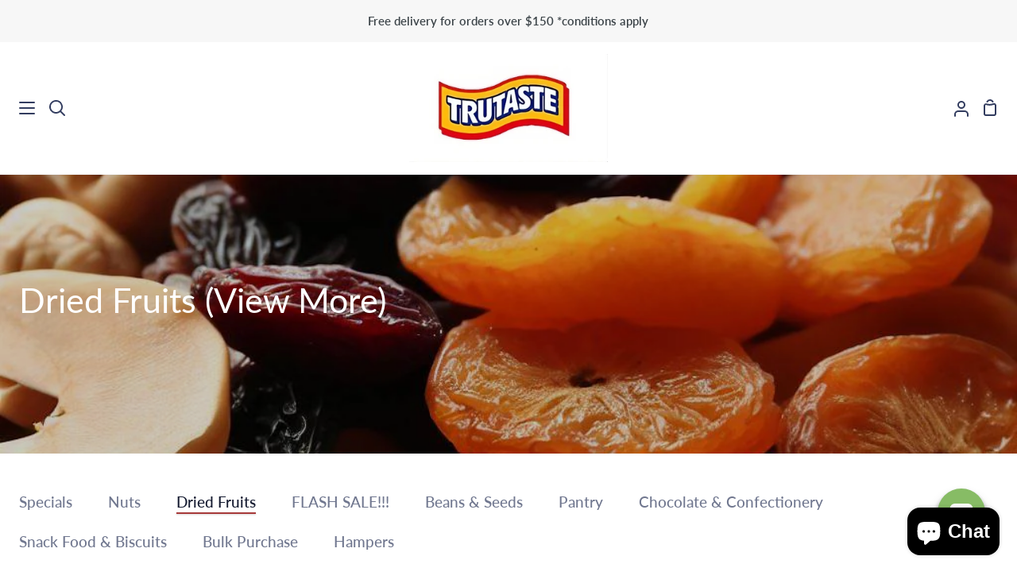

--- FILE ---
content_type: text/html; charset=utf-8
request_url: https://www.trutaste.com.au/collections/dried-fruits
body_size: 42191
content:
<!doctype html>
<html class="no-js supports-no-cookies" lang="en"><head>
  <meta charset="utf-8">
  <meta http-equiv="X-UA-Compatible" content="IE=edge">
  <meta name="viewport" content="width=device-width,initial-scale=1,viewport-fit=cover">
  <meta name="theme-color" content="#4c5a8d"><link rel="canonical" href="https://www.trutaste.com.au/collections/dried-fruits"><!-- ======================= Story Theme V4.2.2 ========================= -->

  <link rel="preconnect" href="https://cdn.shopify.com" crossorigin>
  <link rel="preconnect" href="https://fonts.shopify.com" crossorigin>
  <link rel="preconnect" href="https://monorail-edge.shopifysvc.com" crossorigin>

  <link rel="preload" href="//www.trutaste.com.au/cdn/shop/t/35/assets/lazysizes.js?v=111431644619468174291699588488" as="script">
  <link rel="preload" href="//www.trutaste.com.au/cdn/shop/t/35/assets/vendor.js?v=537668916102085731699588489" as="script">
  <link rel="preload" href="//www.trutaste.com.au/cdn/shop/t/35/assets/theme.js?v=170588453666784298611704729615" as="script">
  <link rel="preload" href="//www.trutaste.com.au/cdn/shop/t/35/assets/theme.css?v=53760266870530012821725916930" as="style">

  <link rel="icon" href="data:;base64,iVBORw0KGgo=">
  

  <!-- Title and description ================================================ -->
  
  <title>
    

    Dried Fruits (View More)
&ndash; Trutaste

  </title><!-- /snippets/social-meta-tags.liquid -->

<meta property="og:site_name" content="Trutaste">
<meta property="og:url" content="https://www.trutaste.com.au/collections/dried-fruits">
<meta property="og:title" content="Dried Fruits (View More)">
<meta property="og:type" content="product.group">
<meta property="og:description" content="Suppliers of Premium Nuts, Dried Fruits, Pulses, Healthy Snacks, Confectionery, Gift Packs, Hampers and More at great Prices – Available from our Outlet Shop or Online."><meta property="og:image" content="http://www.trutaste.com.au/cdn/shop/collections/dried_fruirs.jpg?v=1689312064">
  <meta property="og:image:secure_url" content="https://www.trutaste.com.au/cdn/shop/collections/dried_fruirs.jpg?v=1689312064">
  <meta property="og:image:width" content="1024">
  <meta property="og:image:height" content="1024"><meta name="twitter:card" content="summary_large_image">
<meta name="twitter:title" content="Dried Fruits (View More)">
<meta name="twitter:description" content="Suppliers of Premium Nuts, Dried Fruits, Pulses, Healthy Snacks, Confectionery, Gift Packs, Hampers and More at great Prices – Available from our Outlet Shop or Online.">


  <!-- CSS ================================================================== -->

  <link href="//www.trutaste.com.au/cdn/shop/t/35/assets/font-settings.css?v=170076094730010687441759333412" rel="stylesheet" type="text/css" media="all" />

  

<style data-shopify>
  :root {/*================ Font Variables ================*/

  --FONT-WEIGHT-BODY: 400;

  --FONT-WEIGHT-BODY-MID: 500;
  --FONT-WEIGHT-BODY-BOLD: 700;

  --FONT-STACK-BODY: Lato, sans-serif;
  --FONT-STYLE-BODY: normal;
  --FONT-ADJUST-BODY: 1.2;


  --FONT-WEIGHT-HEADING: 400;
  --FONT-WEIGHT-HEADING-BOLD: 500;

  --FONT-STACK-HEADING: Lato, sans-serif;
  --FONT-STYLE-HEADING: normal;
  --FONT-ADJUST-HEADING: 1.25;

  --FONT-STACK-NAV: Lato, sans-serif;
  --FONT-STYLE-NAV: normal;
  --FONT-ADJUST-NAV: 1.15;

  --FONT-WEIGHT-NAV: 400;
  --FONT-WEIGHT-NAV-BOLD: 700;

  --FONT-WEIGHT-ACCENT: 400;
  --FONT-WEIGHT-ACCENT-BOLD: 500;

  --FONT-STACK-ACCENT: Lato, sans-serif;
  --FONT-STYLE-ACCENT: normal;
  --FONT-ADJUST-ACCENT: 1.05;


  /*================ Color Variables ================*/
  --LAYOUT-WIDTH: 1300px;
  --LAYOUT-GUTTER: 24px;
  --LAYOUT-OUTER: 24px;
  --LAYOUT-CONTAINER: 1400px;


  /*================ Color Variables ================*/
  /* ===  Backgrounds ===*/
  --COLOR-BG: #ffffff;
  --COLOR-BG-ACCENT: #F7F9FA;

  /* === Text colors ===*/
  --COLOR-TEXT-DARK: #141a30;
  --COLOR-TEXT: #323c5f;
  --COLOR-TEXT-LIGHT: #70778f;

  /* === Shades of grey ===*/
  --COLOR-A5:  rgba(50, 60, 95, 0.05);
  --COLOR-A10: rgba(50, 60, 95, 0.1);
  --COLOR-A20: rgba(50, 60, 95, 0.2);
  --COLOR-A30: rgba(50, 60, 95, 0.3);
  --COLOR-A40: rgba(50, 60, 95, 0.4);
  --COLOR-A50: rgba(50, 60, 95, 0.5);
  --COLOR-A60: rgba(50, 60, 95, 0.6);
  --COLOR-A70: rgba(50, 60, 95, 0.7);
  --COLOR-A80: rgba(50, 60, 95, 0.8);
  --COLOR-A90: rgba(50, 60, 95, 0.9);
  --COLOR-A95: rgba(50, 60, 95, 0.95);

  /* === Product badges ===*/
  --COLOR-BADGE: #ffffff;
  --COLOR-BADGE-TEXT: #656565;

  /* === Rounding ===*/
  
    --RADIUS-BTN: 3px;
    --RADIUS-FORM: 3px;
    --RADIUS-ROUNDED-ONLY: 3px;
  

  
    --RADIUS-XL: 24px;
    --RADIUS-LG: 12px;
    --RADIUS: 6px;
    --RADIUS-SM: 3px;
  

  /* === Border colors ===*/
  --COLOR-BORDER: #dcdce4;
  --COLOR-BORDER-LIGHT: #e2e2e8;/* === Accent-cool ===*/
  --COLOR-SECONDARY: #4c5a8d;
  --COLOR-SECONDARY-HOVER: #273466;
  --COLOR-SECONDARY-FADE: rgba(76, 90, 141, 0.05);
  --COLOR-SECONDARY-SHADOW: rgba(22, 27, 42, 0.1);
  --COLOR-SECONDARY-FADE-HOVER: rgba(76, 90, 141, 0.1);--COLOR-SECONDARY-OPPOSITE: #ffffff;

  /* === Accent-warm ===*/
  --COLOR-PRIMARY: #a73a3a;
  --COLOR-PRIMARY-HOVER: #791b1b;
  --COLOR-PRIMARY-FADE: rgba(167, 58, 58, 0.05);
  --COLOR-PRIMARY-FADE-HOVER: rgba(167, 58, 58, 0.1);
  --COLOR-PRIMARY-SHADOW: rgba(53, 19, 19, 0.1);--COLOR-PRIMARY-OPPOSITE: #ffffff;




  /* ================ Inverted Color Variables ================ */

  --INVERSE-BG: #3B4348;
  --INVERSE-BG-ACCENT: #1F2529;

  /* === Text colors ===*/
  --INVERSE-TEXT-DARK: #ffffff;
  --INVERSE-TEXT: #FFFFFF;
  --INVERSE-TEXT-LIGHT: #c4c7c8;

  /* === Bright color ===*/
  --INVERSE-PRIMARY: #FCD8C8;
  --INVERSE-PRIMARY-HOVER: #ffa278;
  --INVERSE-PRIMARY-FADE: rgba(252, 216, 200, 0.05);
  --INVERSE-PRIMARY-FADE-HOVER: rgba(252, 216, 200, 0.1);
  --INVERSE-PRIMARY-SHADOW: rgba(244, 113, 55, 0.1);--INVERSE-PRIMARY-OPPOSITE: #000000;


  /* === Second Color ===*/
  --INVERSE-SECONDARY: #C6DAE5;
  --INVERSE-SECONDARY-HOVER: #86bcd9;
  --INVERSE-SECONDARY-FADE: rgba(198, 218, 229, 0.05);
  --INVERSE-SECONDARY-FADE-HOVER: rgba(198, 218, 229, 0.1);
  --INVERSE-SECONDARY-SHADOW: rgba(93, 150, 181, 0.1);--INVERSE-SECONDARY-OPPOSITE: #000000;

  /* === Shades of grey ===*/
  --INVERSE-A5:  rgba(255, 255, 255, 0.05);
  --INVERSE-A10: rgba(255, 255, 255, 0.1);
  --INVERSE-A20: rgba(255, 255, 255, 0.2);
  --INVERSE-A35: rgba(255, 255, 255, 0.3);
  --INVERSE-A80: rgba(255, 255, 255, 0.8);
  --INVERSE-A90: rgba(255, 255, 255, 0.9);
  --INVERSE-A95: rgba(255, 255, 255, 0.95);

  /* === Border colors ===*/
  --INVERSE-BORDER: #000000;
  --INVERSE-BORDER-LIGHT: #000000;

  /* ================ End Inverted Color Variables ================ */


  /* === Footer Bar ===*/
  --COLOR-FOOTER-BG: #f7f8fa;
  --COLOR-FOOTER-TEXT: #323c5f;
  --COLOR-FOOTER-TEXT-HOVER: #121a32;
  --COLOR-FOOTER-A8:  rgba(50, 60, 95, 0.08);
  --COLOR-FOOTER-A15: rgba(50, 60, 95, 0.15);

  /* === Nav and dropdown link background ===*/
  --COLOR-NAV: #ffffff;
  --COLOR-NAV-a50:  rgba(50, 60, 95, 0.5);

  --COLOR-NAV-BORDER: #f7f8fa;
  
  --COLOR-NAV-BORDER-HAIRLINE: #f7f7f7;

  --COLOR-NAV-TEXT: #323c5f;
  --COLOR-NAV-TEXT-DARK: #1d2337;
  --COLOR-NAV-TEXT-BRIGHT: #666668;
  --COLOR-NAV-TEXT-TRANSPARENT: #ffffff;
  --COLOR-HIGHLIGHT-LINK: #FF8484;

  --COLOR-NAV-TOOLBAR-BG: #f7f7f7;
  --COLOR-NAV-TOOLBAR-TEXT: #3B4348;

  /* ================ Special ================ */
  --COLOR-SUCCESS: #56AE92;
  --COLOR-SUCCESS-FADE: rgba(86, 174, 146, 0.05);
  --COLOR-ERROR: #C1544A;
  --COLOR-ERROR-FADE: rgba(193, 84, 74, 0.05);
  --COLOR-WARN: #ECBD5E;
  --COLOR-WARN-FADE: rgba(236, 189, 94, 0.05);

  /* ================ Photo correction ================ */
  --PHOTO-CORRECTION: 100%;

  /* ================ 3D Models ================ */
  --progress-bar-color: #323c5f;


  

  }
</style>


  <link href="//www.trutaste.com.au/cdn/shop/t/35/assets/theme.css?v=53760266870530012821725916930" rel="stylesheet" type="text/css" media="all" />

  <script>







    document.documentElement.className = document.documentElement.className.replace('no-js', 'js');
    let root = '/';
    if (root[root.length - 1] !== '/') {
      root = `${root}/`;
    }
    window.theme = {
      routes: {
        root_url: root,
        cart: '/cart',
        cart_add_url: '/cart/add',
        product_recommendations_url: '/recommendations/products',
        search_url: '/search',
        predictive_search_url: '/search/suggest',
        account_addresses_url: '/account/addresses'
      },
      assets: {
        photoswipe: '//www.trutaste.com.au/cdn/shop/t/35/assets/photoswipe.js?v=162613001030112971491699588488',
        smoothscroll: '//www.trutaste.com.au/cdn/shop/t/35/assets/smoothscroll.js?v=37906625415260927261699588488',
        swatches: '//www.trutaste.com.au/cdn/shop/t/35/assets/swatches.json?v=56005079042391682951699588488',
        base: "//www.trutaste.com.au/cdn/shop/t/35/assets/",
      },
      strings: {
        addToCart: "Add to Cart",
        soldOut: "Sold Out",
        unavailable: "Unavailable",
        preOrder: "Pre-Order",
        unitPrice: "Unit price",
        unitPriceSeparator: "per",
        swatchesKey: "Color, Colour",
        estimateShipping: "Estimate shipping",
        noShippingAvailable: "We do not ship to this destination.",
        free: "Free",
        from: "From",
        sale: "Sale",
        subscription: "Subscription",
        stockout: "All available stock is in cart",
        products: "Products",
        pages: "Pages",
        collections: "Collections",
        articles: "Articles",
        successMessage: "Link copied to clipboard"
      },
      shop: {
        assets: "//www.trutaste.com.au/cdn/shop/t/35/assets/"
      },
      settings: {
        badge_sale_type: "dollar",
        currency_code_enable: false,
        excluded_collections_strict: ["all"," frontpage"],
        excluded_collections: ["sibling"]
      },
      info: {
        name: 'story'
      },
      version: '4.2.2',
      animations:  true,
      moneyFormat: "${{amount}}",
      currencyCode: "AUD",
    };
    // When image loads, clear the background placeholder
    document.addEventListener('lazyloaded', (e) => {
      const holderTarget = e.target.closest('[data-wipe-background]');
      if (holderTarget) {
        holderTarget.style.backgroundImage = 'none';
      }
    });
  </script><!-- Theme Javascript ============================================================== -->
  <script src="//www.trutaste.com.au/cdn/shop/t/35/assets/lazysizes.js?v=111431644619468174291699588488" async="async"></script>
  <script src="//www.trutaste.com.au/cdn/shop/t/35/assets/vendor.js?v=537668916102085731699588489" defer="defer"></script>
  <script src="//www.trutaste.com.au/cdn/shop/t/35/assets/theme.js?v=170588453666784298611704729615" defer="defer"></script>

  <script type="text/javascript">
    if (window.MSInputMethodContext && document.documentMode) {
      var scripts = document.getElementsByTagName('script')[0];
      var polyfill = document.createElement('script');
      polyfill.defer = true;
      polyfill.src = "//www.trutaste.com.au/cdn/shop/t/35/assets/ie11.js?v=144489047535103983231699588488";

      scripts.parentNode.insertBefore(polyfill, scripts);
    }
  </script>

  

  <!-- Shopify app scripts =========================================================== -->

  <script>window.performance && window.performance.mark && window.performance.mark('shopify.content_for_header.start');</script><meta id="shopify-digital-wallet" name="shopify-digital-wallet" content="/2281151/digital_wallets/dialog">
<meta name="shopify-checkout-api-token" content="917d3834d882bc8735680f5f617e5958">
<meta id="in-context-paypal-metadata" data-shop-id="2281151" data-venmo-supported="false" data-environment="production" data-locale="en_US" data-paypal-v4="true" data-currency="AUD">
<link rel="alternate" type="application/atom+xml" title="Feed" href="/collections/dried-fruits.atom" />
<link rel="next" href="/collections/dried-fruits?page=2">
<link rel="alternate" type="application/json+oembed" href="https://www.trutaste.com.au/collections/dried-fruits.oembed">
<script async="async" src="/checkouts/internal/preloads.js?locale=en-AU"></script>
<link rel="preconnect" href="https://shop.app" crossorigin="anonymous">
<script async="async" src="https://shop.app/checkouts/internal/preloads.js?locale=en-AU&shop_id=2281151" crossorigin="anonymous"></script>
<script id="apple-pay-shop-capabilities" type="application/json">{"shopId":2281151,"countryCode":"AU","currencyCode":"AUD","merchantCapabilities":["supports3DS"],"merchantId":"gid:\/\/shopify\/Shop\/2281151","merchantName":"Trutaste","requiredBillingContactFields":["postalAddress","email","phone"],"requiredShippingContactFields":["postalAddress","email","phone"],"shippingType":"shipping","supportedNetworks":["visa","masterCard","amex","jcb"],"total":{"type":"pending","label":"Trutaste","amount":"1.00"},"shopifyPaymentsEnabled":true,"supportsSubscriptions":true}</script>
<script id="shopify-features" type="application/json">{"accessToken":"917d3834d882bc8735680f5f617e5958","betas":["rich-media-storefront-analytics"],"domain":"www.trutaste.com.au","predictiveSearch":true,"shopId":2281151,"locale":"en"}</script>
<script>var Shopify = Shopify || {};
Shopify.shop = "trutaste.myshopify.com";
Shopify.locale = "en";
Shopify.currency = {"active":"AUD","rate":"1.0"};
Shopify.country = "AU";
Shopify.theme = {"name":"Updated copy of Story","id":134955892885,"schema_name":"Story","schema_version":"4.2.2","theme_store_id":864,"role":"main"};
Shopify.theme.handle = "null";
Shopify.theme.style = {"id":null,"handle":null};
Shopify.cdnHost = "www.trutaste.com.au/cdn";
Shopify.routes = Shopify.routes || {};
Shopify.routes.root = "/";</script>
<script type="module">!function(o){(o.Shopify=o.Shopify||{}).modules=!0}(window);</script>
<script>!function(o){function n(){var o=[];function n(){o.push(Array.prototype.slice.apply(arguments))}return n.q=o,n}var t=o.Shopify=o.Shopify||{};t.loadFeatures=n(),t.autoloadFeatures=n()}(window);</script>
<script>
  window.ShopifyPay = window.ShopifyPay || {};
  window.ShopifyPay.apiHost = "shop.app\/pay";
  window.ShopifyPay.redirectState = null;
</script>
<script id="shop-js-analytics" type="application/json">{"pageType":"collection"}</script>
<script defer="defer" async type="module" src="//www.trutaste.com.au/cdn/shopifycloud/shop-js/modules/v2/client.init-shop-cart-sync_C5BV16lS.en.esm.js"></script>
<script defer="defer" async type="module" src="//www.trutaste.com.au/cdn/shopifycloud/shop-js/modules/v2/chunk.common_CygWptCX.esm.js"></script>
<script type="module">
  await import("//www.trutaste.com.au/cdn/shopifycloud/shop-js/modules/v2/client.init-shop-cart-sync_C5BV16lS.en.esm.js");
await import("//www.trutaste.com.au/cdn/shopifycloud/shop-js/modules/v2/chunk.common_CygWptCX.esm.js");

  window.Shopify.SignInWithShop?.initShopCartSync?.({"fedCMEnabled":true,"windoidEnabled":true});

</script>
<script>
  window.Shopify = window.Shopify || {};
  if (!window.Shopify.featureAssets) window.Shopify.featureAssets = {};
  window.Shopify.featureAssets['shop-js'] = {"shop-cart-sync":["modules/v2/client.shop-cart-sync_ZFArdW7E.en.esm.js","modules/v2/chunk.common_CygWptCX.esm.js"],"init-fed-cm":["modules/v2/client.init-fed-cm_CmiC4vf6.en.esm.js","modules/v2/chunk.common_CygWptCX.esm.js"],"shop-button":["modules/v2/client.shop-button_tlx5R9nI.en.esm.js","modules/v2/chunk.common_CygWptCX.esm.js"],"shop-cash-offers":["modules/v2/client.shop-cash-offers_DOA2yAJr.en.esm.js","modules/v2/chunk.common_CygWptCX.esm.js","modules/v2/chunk.modal_D71HUcav.esm.js"],"init-windoid":["modules/v2/client.init-windoid_sURxWdc1.en.esm.js","modules/v2/chunk.common_CygWptCX.esm.js"],"shop-toast-manager":["modules/v2/client.shop-toast-manager_ClPi3nE9.en.esm.js","modules/v2/chunk.common_CygWptCX.esm.js"],"init-shop-email-lookup-coordinator":["modules/v2/client.init-shop-email-lookup-coordinator_B8hsDcYM.en.esm.js","modules/v2/chunk.common_CygWptCX.esm.js"],"init-shop-cart-sync":["modules/v2/client.init-shop-cart-sync_C5BV16lS.en.esm.js","modules/v2/chunk.common_CygWptCX.esm.js"],"avatar":["modules/v2/client.avatar_BTnouDA3.en.esm.js"],"pay-button":["modules/v2/client.pay-button_FdsNuTd3.en.esm.js","modules/v2/chunk.common_CygWptCX.esm.js"],"init-customer-accounts":["modules/v2/client.init-customer-accounts_DxDtT_ad.en.esm.js","modules/v2/client.shop-login-button_C5VAVYt1.en.esm.js","modules/v2/chunk.common_CygWptCX.esm.js","modules/v2/chunk.modal_D71HUcav.esm.js"],"init-shop-for-new-customer-accounts":["modules/v2/client.init-shop-for-new-customer-accounts_ChsxoAhi.en.esm.js","modules/v2/client.shop-login-button_C5VAVYt1.en.esm.js","modules/v2/chunk.common_CygWptCX.esm.js","modules/v2/chunk.modal_D71HUcav.esm.js"],"shop-login-button":["modules/v2/client.shop-login-button_C5VAVYt1.en.esm.js","modules/v2/chunk.common_CygWptCX.esm.js","modules/v2/chunk.modal_D71HUcav.esm.js"],"init-customer-accounts-sign-up":["modules/v2/client.init-customer-accounts-sign-up_CPSyQ0Tj.en.esm.js","modules/v2/client.shop-login-button_C5VAVYt1.en.esm.js","modules/v2/chunk.common_CygWptCX.esm.js","modules/v2/chunk.modal_D71HUcav.esm.js"],"shop-follow-button":["modules/v2/client.shop-follow-button_Cva4Ekp9.en.esm.js","modules/v2/chunk.common_CygWptCX.esm.js","modules/v2/chunk.modal_D71HUcav.esm.js"],"checkout-modal":["modules/v2/client.checkout-modal_BPM8l0SH.en.esm.js","modules/v2/chunk.common_CygWptCX.esm.js","modules/v2/chunk.modal_D71HUcav.esm.js"],"lead-capture":["modules/v2/client.lead-capture_Bi8yE_yS.en.esm.js","modules/v2/chunk.common_CygWptCX.esm.js","modules/v2/chunk.modal_D71HUcav.esm.js"],"shop-login":["modules/v2/client.shop-login_D6lNrXab.en.esm.js","modules/v2/chunk.common_CygWptCX.esm.js","modules/v2/chunk.modal_D71HUcav.esm.js"],"payment-terms":["modules/v2/client.payment-terms_CZxnsJam.en.esm.js","modules/v2/chunk.common_CygWptCX.esm.js","modules/v2/chunk.modal_D71HUcav.esm.js"]};
</script>
<script id="__st">var __st={"a":2281151,"offset":39600,"reqid":"58c04eb6-6fdc-45f9-b76e-a2d52524ad26-1768807345","pageurl":"www.trutaste.com.au\/collections\/dried-fruits","u":"406fb62b1a75","p":"collection","rtyp":"collection","rid":9760023};</script>
<script>window.ShopifyPaypalV4VisibilityTracking = true;</script>
<script id="captcha-bootstrap">!function(){'use strict';const t='contact',e='account',n='new_comment',o=[[t,t],['blogs',n],['comments',n],[t,'customer']],c=[[e,'customer_login'],[e,'guest_login'],[e,'recover_customer_password'],[e,'create_customer']],r=t=>t.map((([t,e])=>`form[action*='/${t}']:not([data-nocaptcha='true']) input[name='form_type'][value='${e}']`)).join(','),a=t=>()=>t?[...document.querySelectorAll(t)].map((t=>t.form)):[];function s(){const t=[...o],e=r(t);return a(e)}const i='password',u='form_key',d=['recaptcha-v3-token','g-recaptcha-response','h-captcha-response',i],f=()=>{try{return window.sessionStorage}catch{return}},m='__shopify_v',_=t=>t.elements[u];function p(t,e,n=!1){try{const o=window.sessionStorage,c=JSON.parse(o.getItem(e)),{data:r}=function(t){const{data:e,action:n}=t;return t[m]||n?{data:e,action:n}:{data:t,action:n}}(c);for(const[e,n]of Object.entries(r))t.elements[e]&&(t.elements[e].value=n);n&&o.removeItem(e)}catch(o){console.error('form repopulation failed',{error:o})}}const l='form_type',E='cptcha';function T(t){t.dataset[E]=!0}const w=window,h=w.document,L='Shopify',v='ce_forms',y='captcha';let A=!1;((t,e)=>{const n=(g='f06e6c50-85a8-45c8-87d0-21a2b65856fe',I='https://cdn.shopify.com/shopifycloud/storefront-forms-hcaptcha/ce_storefront_forms_captcha_hcaptcha.v1.5.2.iife.js',D={infoText:'Protected by hCaptcha',privacyText:'Privacy',termsText:'Terms'},(t,e,n)=>{const o=w[L][v],c=o.bindForm;if(c)return c(t,g,e,D).then(n);var r;o.q.push([[t,g,e,D],n]),r=I,A||(h.body.append(Object.assign(h.createElement('script'),{id:'captcha-provider',async:!0,src:r})),A=!0)});var g,I,D;w[L]=w[L]||{},w[L][v]=w[L][v]||{},w[L][v].q=[],w[L][y]=w[L][y]||{},w[L][y].protect=function(t,e){n(t,void 0,e),T(t)},Object.freeze(w[L][y]),function(t,e,n,w,h,L){const[v,y,A,g]=function(t,e,n){const i=e?o:[],u=t?c:[],d=[...i,...u],f=r(d),m=r(i),_=r(d.filter((([t,e])=>n.includes(e))));return[a(f),a(m),a(_),s()]}(w,h,L),I=t=>{const e=t.target;return e instanceof HTMLFormElement?e:e&&e.form},D=t=>v().includes(t);t.addEventListener('submit',(t=>{const e=I(t);if(!e)return;const n=D(e)&&!e.dataset.hcaptchaBound&&!e.dataset.recaptchaBound,o=_(e),c=g().includes(e)&&(!o||!o.value);(n||c)&&t.preventDefault(),c&&!n&&(function(t){try{if(!f())return;!function(t){const e=f();if(!e)return;const n=_(t);if(!n)return;const o=n.value;o&&e.removeItem(o)}(t);const e=Array.from(Array(32),(()=>Math.random().toString(36)[2])).join('');!function(t,e){_(t)||t.append(Object.assign(document.createElement('input'),{type:'hidden',name:u})),t.elements[u].value=e}(t,e),function(t,e){const n=f();if(!n)return;const o=[...t.querySelectorAll(`input[type='${i}']`)].map((({name:t})=>t)),c=[...d,...o],r={};for(const[a,s]of new FormData(t).entries())c.includes(a)||(r[a]=s);n.setItem(e,JSON.stringify({[m]:1,action:t.action,data:r}))}(t,e)}catch(e){console.error('failed to persist form',e)}}(e),e.submit())}));const S=(t,e)=>{t&&!t.dataset[E]&&(n(t,e.some((e=>e===t))),T(t))};for(const o of['focusin','change'])t.addEventListener(o,(t=>{const e=I(t);D(e)&&S(e,y())}));const B=e.get('form_key'),M=e.get(l),P=B&&M;t.addEventListener('DOMContentLoaded',(()=>{const t=y();if(P)for(const e of t)e.elements[l].value===M&&p(e,B);[...new Set([...A(),...v().filter((t=>'true'===t.dataset.shopifyCaptcha))])].forEach((e=>S(e,t)))}))}(h,new URLSearchParams(w.location.search),n,t,e,['guest_login'])})(!0,!0)}();</script>
<script integrity="sha256-4kQ18oKyAcykRKYeNunJcIwy7WH5gtpwJnB7kiuLZ1E=" data-source-attribution="shopify.loadfeatures" defer="defer" src="//www.trutaste.com.au/cdn/shopifycloud/storefront/assets/storefront/load_feature-a0a9edcb.js" crossorigin="anonymous"></script>
<script crossorigin="anonymous" defer="defer" src="//www.trutaste.com.au/cdn/shopifycloud/storefront/assets/shopify_pay/storefront-65b4c6d7.js?v=20250812"></script>
<script data-source-attribution="shopify.dynamic_checkout.dynamic.init">var Shopify=Shopify||{};Shopify.PaymentButton=Shopify.PaymentButton||{isStorefrontPortableWallets:!0,init:function(){window.Shopify.PaymentButton.init=function(){};var t=document.createElement("script");t.src="https://www.trutaste.com.au/cdn/shopifycloud/portable-wallets/latest/portable-wallets.en.js",t.type="module",document.head.appendChild(t)}};
</script>
<script data-source-attribution="shopify.dynamic_checkout.buyer_consent">
  function portableWalletsHideBuyerConsent(e){var t=document.getElementById("shopify-buyer-consent"),n=document.getElementById("shopify-subscription-policy-button");t&&n&&(t.classList.add("hidden"),t.setAttribute("aria-hidden","true"),n.removeEventListener("click",e))}function portableWalletsShowBuyerConsent(e){var t=document.getElementById("shopify-buyer-consent"),n=document.getElementById("shopify-subscription-policy-button");t&&n&&(t.classList.remove("hidden"),t.removeAttribute("aria-hidden"),n.addEventListener("click",e))}window.Shopify?.PaymentButton&&(window.Shopify.PaymentButton.hideBuyerConsent=portableWalletsHideBuyerConsent,window.Shopify.PaymentButton.showBuyerConsent=portableWalletsShowBuyerConsent);
</script>
<script data-source-attribution="shopify.dynamic_checkout.cart.bootstrap">document.addEventListener("DOMContentLoaded",(function(){function t(){return document.querySelector("shopify-accelerated-checkout-cart, shopify-accelerated-checkout")}if(t())Shopify.PaymentButton.init();else{new MutationObserver((function(e,n){t()&&(Shopify.PaymentButton.init(),n.disconnect())})).observe(document.body,{childList:!0,subtree:!0})}}));
</script>
<link id="shopify-accelerated-checkout-styles" rel="stylesheet" media="screen" href="https://www.trutaste.com.au/cdn/shopifycloud/portable-wallets/latest/accelerated-checkout-backwards-compat.css" crossorigin="anonymous">
<style id="shopify-accelerated-checkout-cart">
        #shopify-buyer-consent {
  margin-top: 1em;
  display: inline-block;
  width: 100%;
}

#shopify-buyer-consent.hidden {
  display: none;
}

#shopify-subscription-policy-button {
  background: none;
  border: none;
  padding: 0;
  text-decoration: underline;
  font-size: inherit;
  cursor: pointer;
}

#shopify-subscription-policy-button::before {
  box-shadow: none;
}

      </style>

<script>window.performance && window.performance.mark && window.performance.mark('shopify.content_for_header.end');</script>
<!-- BEGIN app block: shopify://apps/seowill-seoant-ai-seo/blocks/seoant-core/8e57283b-dcb0-4f7b-a947-fb5c57a0d59d -->
<!--SEOAnt Core By SEOAnt Teams, v0.1.6 START -->






<!-- SON-LD generated By SEOAnt END -->



<!-- Start : SEOAnt BrokenLink Redirect --><script type="text/javascript">
    !function(t){var e={};function r(n){if(e[n])return e[n].exports;var o=e[n]={i:n,l:!1,exports:{}};return t[n].call(o.exports,o,o.exports,r),o.l=!0,o.exports}r.m=t,r.c=e,r.d=function(t,e,n){r.o(t,e)||Object.defineProperty(t,e,{enumerable:!0,get:n})},r.r=function(t){"undefined"!==typeof Symbol&&Symbol.toStringTag&&Object.defineProperty(t,Symbol.toStringTag,{value:"Module"}),Object.defineProperty(t,"__esModule",{value:!0})},r.t=function(t,e){if(1&e&&(t=r(t)),8&e)return t;if(4&e&&"object"===typeof t&&t&&t.__esModule)return t;var n=Object.create(null);if(r.r(n),Object.defineProperty(n,"default",{enumerable:!0,value:t}),2&e&&"string"!=typeof t)for(var o in t)r.d(n,o,function(e){return t[e]}.bind(null,o));return n},r.n=function(t){var e=t&&t.__esModule?function(){return t.default}:function(){return t};return r.d(e,"a",e),e},r.o=function(t,e){return Object.prototype.hasOwnProperty.call(t,e)},r.p="",r(r.s=11)}([function(t,e,r){"use strict";var n=r(2),o=Object.prototype.toString;function i(t){return"[object Array]"===o.call(t)}function a(t){return"undefined"===typeof t}function u(t){return null!==t&&"object"===typeof t}function s(t){return"[object Function]"===o.call(t)}function c(t,e){if(null!==t&&"undefined"!==typeof t)if("object"!==typeof t&&(t=[t]),i(t))for(var r=0,n=t.length;r<n;r++)e.call(null,t[r],r,t);else for(var o in t)Object.prototype.hasOwnProperty.call(t,o)&&e.call(null,t[o],o,t)}t.exports={isArray:i,isArrayBuffer:function(t){return"[object ArrayBuffer]"===o.call(t)},isBuffer:function(t){return null!==t&&!a(t)&&null!==t.constructor&&!a(t.constructor)&&"function"===typeof t.constructor.isBuffer&&t.constructor.isBuffer(t)},isFormData:function(t){return"undefined"!==typeof FormData&&t instanceof FormData},isArrayBufferView:function(t){return"undefined"!==typeof ArrayBuffer&&ArrayBuffer.isView?ArrayBuffer.isView(t):t&&t.buffer&&t.buffer instanceof ArrayBuffer},isString:function(t){return"string"===typeof t},isNumber:function(t){return"number"===typeof t},isObject:u,isUndefined:a,isDate:function(t){return"[object Date]"===o.call(t)},isFile:function(t){return"[object File]"===o.call(t)},isBlob:function(t){return"[object Blob]"===o.call(t)},isFunction:s,isStream:function(t){return u(t)&&s(t.pipe)},isURLSearchParams:function(t){return"undefined"!==typeof URLSearchParams&&t instanceof URLSearchParams},isStandardBrowserEnv:function(){return("undefined"===typeof navigator||"ReactNative"!==navigator.product&&"NativeScript"!==navigator.product&&"NS"!==navigator.product)&&("undefined"!==typeof window&&"undefined"!==typeof document)},forEach:c,merge:function t(){var e={};function r(r,n){"object"===typeof e[n]&&"object"===typeof r?e[n]=t(e[n],r):e[n]=r}for(var n=0,o=arguments.length;n<o;n++)c(arguments[n],r);return e},deepMerge:function t(){var e={};function r(r,n){"object"===typeof e[n]&&"object"===typeof r?e[n]=t(e[n],r):e[n]="object"===typeof r?t({},r):r}for(var n=0,o=arguments.length;n<o;n++)c(arguments[n],r);return e},extend:function(t,e,r){return c(e,(function(e,o){t[o]=r&&"function"===typeof e?n(e,r):e})),t},trim:function(t){return t.replace(/^\s*/,"").replace(/\s*$/,"")}}},function(t,e,r){t.exports=r(12)},function(t,e,r){"use strict";t.exports=function(t,e){return function(){for(var r=new Array(arguments.length),n=0;n<r.length;n++)r[n]=arguments[n];return t.apply(e,r)}}},function(t,e,r){"use strict";var n=r(0);function o(t){return encodeURIComponent(t).replace(/%40/gi,"@").replace(/%3A/gi,":").replace(/%24/g,"$").replace(/%2C/gi,",").replace(/%20/g,"+").replace(/%5B/gi,"[").replace(/%5D/gi,"]")}t.exports=function(t,e,r){if(!e)return t;var i;if(r)i=r(e);else if(n.isURLSearchParams(e))i=e.toString();else{var a=[];n.forEach(e,(function(t,e){null!==t&&"undefined"!==typeof t&&(n.isArray(t)?e+="[]":t=[t],n.forEach(t,(function(t){n.isDate(t)?t=t.toISOString():n.isObject(t)&&(t=JSON.stringify(t)),a.push(o(e)+"="+o(t))})))})),i=a.join("&")}if(i){var u=t.indexOf("#");-1!==u&&(t=t.slice(0,u)),t+=(-1===t.indexOf("?")?"?":"&")+i}return t}},function(t,e,r){"use strict";t.exports=function(t){return!(!t||!t.__CANCEL__)}},function(t,e,r){"use strict";(function(e){var n=r(0),o=r(19),i={"Content-Type":"application/x-www-form-urlencoded"};function a(t,e){!n.isUndefined(t)&&n.isUndefined(t["Content-Type"])&&(t["Content-Type"]=e)}var u={adapter:function(){var t;return("undefined"!==typeof XMLHttpRequest||"undefined"!==typeof e&&"[object process]"===Object.prototype.toString.call(e))&&(t=r(6)),t}(),transformRequest:[function(t,e){return o(e,"Accept"),o(e,"Content-Type"),n.isFormData(t)||n.isArrayBuffer(t)||n.isBuffer(t)||n.isStream(t)||n.isFile(t)||n.isBlob(t)?t:n.isArrayBufferView(t)?t.buffer:n.isURLSearchParams(t)?(a(e,"application/x-www-form-urlencoded;charset=utf-8"),t.toString()):n.isObject(t)?(a(e,"application/json;charset=utf-8"),JSON.stringify(t)):t}],transformResponse:[function(t){if("string"===typeof t)try{t=JSON.parse(t)}catch(e){}return t}],timeout:0,xsrfCookieName:"XSRF-TOKEN",xsrfHeaderName:"X-XSRF-TOKEN",maxContentLength:-1,validateStatus:function(t){return t>=200&&t<300},headers:{common:{Accept:"application/json, text/plain, */*"}}};n.forEach(["delete","get","head"],(function(t){u.headers[t]={}})),n.forEach(["post","put","patch"],(function(t){u.headers[t]=n.merge(i)})),t.exports=u}).call(this,r(18))},function(t,e,r){"use strict";var n=r(0),o=r(20),i=r(3),a=r(22),u=r(25),s=r(26),c=r(7);t.exports=function(t){return new Promise((function(e,f){var l=t.data,p=t.headers;n.isFormData(l)&&delete p["Content-Type"];var h=new XMLHttpRequest;if(t.auth){var d=t.auth.username||"",m=t.auth.password||"";p.Authorization="Basic "+btoa(d+":"+m)}var y=a(t.baseURL,t.url);if(h.open(t.method.toUpperCase(),i(y,t.params,t.paramsSerializer),!0),h.timeout=t.timeout,h.onreadystatechange=function(){if(h&&4===h.readyState&&(0!==h.status||h.responseURL&&0===h.responseURL.indexOf("file:"))){var r="getAllResponseHeaders"in h?u(h.getAllResponseHeaders()):null,n={data:t.responseType&&"text"!==t.responseType?h.response:h.responseText,status:h.status,statusText:h.statusText,headers:r,config:t,request:h};o(e,f,n),h=null}},h.onabort=function(){h&&(f(c("Request aborted",t,"ECONNABORTED",h)),h=null)},h.onerror=function(){f(c("Network Error",t,null,h)),h=null},h.ontimeout=function(){var e="timeout of "+t.timeout+"ms exceeded";t.timeoutErrorMessage&&(e=t.timeoutErrorMessage),f(c(e,t,"ECONNABORTED",h)),h=null},n.isStandardBrowserEnv()){var v=r(27),g=(t.withCredentials||s(y))&&t.xsrfCookieName?v.read(t.xsrfCookieName):void 0;g&&(p[t.xsrfHeaderName]=g)}if("setRequestHeader"in h&&n.forEach(p,(function(t,e){"undefined"===typeof l&&"content-type"===e.toLowerCase()?delete p[e]:h.setRequestHeader(e,t)})),n.isUndefined(t.withCredentials)||(h.withCredentials=!!t.withCredentials),t.responseType)try{h.responseType=t.responseType}catch(w){if("json"!==t.responseType)throw w}"function"===typeof t.onDownloadProgress&&h.addEventListener("progress",t.onDownloadProgress),"function"===typeof t.onUploadProgress&&h.upload&&h.upload.addEventListener("progress",t.onUploadProgress),t.cancelToken&&t.cancelToken.promise.then((function(t){h&&(h.abort(),f(t),h=null)})),void 0===l&&(l=null),h.send(l)}))}},function(t,e,r){"use strict";var n=r(21);t.exports=function(t,e,r,o,i){var a=new Error(t);return n(a,e,r,o,i)}},function(t,e,r){"use strict";var n=r(0);t.exports=function(t,e){e=e||{};var r={},o=["url","method","params","data"],i=["headers","auth","proxy"],a=["baseURL","url","transformRequest","transformResponse","paramsSerializer","timeout","withCredentials","adapter","responseType","xsrfCookieName","xsrfHeaderName","onUploadProgress","onDownloadProgress","maxContentLength","validateStatus","maxRedirects","httpAgent","httpsAgent","cancelToken","socketPath"];n.forEach(o,(function(t){"undefined"!==typeof e[t]&&(r[t]=e[t])})),n.forEach(i,(function(o){n.isObject(e[o])?r[o]=n.deepMerge(t[o],e[o]):"undefined"!==typeof e[o]?r[o]=e[o]:n.isObject(t[o])?r[o]=n.deepMerge(t[o]):"undefined"!==typeof t[o]&&(r[o]=t[o])})),n.forEach(a,(function(n){"undefined"!==typeof e[n]?r[n]=e[n]:"undefined"!==typeof t[n]&&(r[n]=t[n])}));var u=o.concat(i).concat(a),s=Object.keys(e).filter((function(t){return-1===u.indexOf(t)}));return n.forEach(s,(function(n){"undefined"!==typeof e[n]?r[n]=e[n]:"undefined"!==typeof t[n]&&(r[n]=t[n])})),r}},function(t,e,r){"use strict";function n(t){this.message=t}n.prototype.toString=function(){return"Cancel"+(this.message?": "+this.message:"")},n.prototype.__CANCEL__=!0,t.exports=n},function(t,e,r){t.exports=r(13)},function(t,e,r){t.exports=r(30)},function(t,e,r){var n=function(t){"use strict";var e=Object.prototype,r=e.hasOwnProperty,n="function"===typeof Symbol?Symbol:{},o=n.iterator||"@@iterator",i=n.asyncIterator||"@@asyncIterator",a=n.toStringTag||"@@toStringTag";function u(t,e,r){return Object.defineProperty(t,e,{value:r,enumerable:!0,configurable:!0,writable:!0}),t[e]}try{u({},"")}catch(S){u=function(t,e,r){return t[e]=r}}function s(t,e,r,n){var o=e&&e.prototype instanceof l?e:l,i=Object.create(o.prototype),a=new L(n||[]);return i._invoke=function(t,e,r){var n="suspendedStart";return function(o,i){if("executing"===n)throw new Error("Generator is already running");if("completed"===n){if("throw"===o)throw i;return j()}for(r.method=o,r.arg=i;;){var a=r.delegate;if(a){var u=x(a,r);if(u){if(u===f)continue;return u}}if("next"===r.method)r.sent=r._sent=r.arg;else if("throw"===r.method){if("suspendedStart"===n)throw n="completed",r.arg;r.dispatchException(r.arg)}else"return"===r.method&&r.abrupt("return",r.arg);n="executing";var s=c(t,e,r);if("normal"===s.type){if(n=r.done?"completed":"suspendedYield",s.arg===f)continue;return{value:s.arg,done:r.done}}"throw"===s.type&&(n="completed",r.method="throw",r.arg=s.arg)}}}(t,r,a),i}function c(t,e,r){try{return{type:"normal",arg:t.call(e,r)}}catch(S){return{type:"throw",arg:S}}}t.wrap=s;var f={};function l(){}function p(){}function h(){}var d={};d[o]=function(){return this};var m=Object.getPrototypeOf,y=m&&m(m(T([])));y&&y!==e&&r.call(y,o)&&(d=y);var v=h.prototype=l.prototype=Object.create(d);function g(t){["next","throw","return"].forEach((function(e){u(t,e,(function(t){return this._invoke(e,t)}))}))}function w(t,e){var n;this._invoke=function(o,i){function a(){return new e((function(n,a){!function n(o,i,a,u){var s=c(t[o],t,i);if("throw"!==s.type){var f=s.arg,l=f.value;return l&&"object"===typeof l&&r.call(l,"__await")?e.resolve(l.__await).then((function(t){n("next",t,a,u)}),(function(t){n("throw",t,a,u)})):e.resolve(l).then((function(t){f.value=t,a(f)}),(function(t){return n("throw",t,a,u)}))}u(s.arg)}(o,i,n,a)}))}return n=n?n.then(a,a):a()}}function x(t,e){var r=t.iterator[e.method];if(void 0===r){if(e.delegate=null,"throw"===e.method){if(t.iterator.return&&(e.method="return",e.arg=void 0,x(t,e),"throw"===e.method))return f;e.method="throw",e.arg=new TypeError("The iterator does not provide a 'throw' method")}return f}var n=c(r,t.iterator,e.arg);if("throw"===n.type)return e.method="throw",e.arg=n.arg,e.delegate=null,f;var o=n.arg;return o?o.done?(e[t.resultName]=o.value,e.next=t.nextLoc,"return"!==e.method&&(e.method="next",e.arg=void 0),e.delegate=null,f):o:(e.method="throw",e.arg=new TypeError("iterator result is not an object"),e.delegate=null,f)}function b(t){var e={tryLoc:t[0]};1 in t&&(e.catchLoc=t[1]),2 in t&&(e.finallyLoc=t[2],e.afterLoc=t[3]),this.tryEntries.push(e)}function E(t){var e=t.completion||{};e.type="normal",delete e.arg,t.completion=e}function L(t){this.tryEntries=[{tryLoc:"root"}],t.forEach(b,this),this.reset(!0)}function T(t){if(t){var e=t[o];if(e)return e.call(t);if("function"===typeof t.next)return t;if(!isNaN(t.length)){var n=-1,i=function e(){for(;++n<t.length;)if(r.call(t,n))return e.value=t[n],e.done=!1,e;return e.value=void 0,e.done=!0,e};return i.next=i}}return{next:j}}function j(){return{value:void 0,done:!0}}return p.prototype=v.constructor=h,h.constructor=p,p.displayName=u(h,a,"GeneratorFunction"),t.isGeneratorFunction=function(t){var e="function"===typeof t&&t.constructor;return!!e&&(e===p||"GeneratorFunction"===(e.displayName||e.name))},t.mark=function(t){return Object.setPrototypeOf?Object.setPrototypeOf(t,h):(t.__proto__=h,u(t,a,"GeneratorFunction")),t.prototype=Object.create(v),t},t.awrap=function(t){return{__await:t}},g(w.prototype),w.prototype[i]=function(){return this},t.AsyncIterator=w,t.async=function(e,r,n,o,i){void 0===i&&(i=Promise);var a=new w(s(e,r,n,o),i);return t.isGeneratorFunction(r)?a:a.next().then((function(t){return t.done?t.value:a.next()}))},g(v),u(v,a,"Generator"),v[o]=function(){return this},v.toString=function(){return"[object Generator]"},t.keys=function(t){var e=[];for(var r in t)e.push(r);return e.reverse(),function r(){for(;e.length;){var n=e.pop();if(n in t)return r.value=n,r.done=!1,r}return r.done=!0,r}},t.values=T,L.prototype={constructor:L,reset:function(t){if(this.prev=0,this.next=0,this.sent=this._sent=void 0,this.done=!1,this.delegate=null,this.method="next",this.arg=void 0,this.tryEntries.forEach(E),!t)for(var e in this)"t"===e.charAt(0)&&r.call(this,e)&&!isNaN(+e.slice(1))&&(this[e]=void 0)},stop:function(){this.done=!0;var t=this.tryEntries[0].completion;if("throw"===t.type)throw t.arg;return this.rval},dispatchException:function(t){if(this.done)throw t;var e=this;function n(r,n){return a.type="throw",a.arg=t,e.next=r,n&&(e.method="next",e.arg=void 0),!!n}for(var o=this.tryEntries.length-1;o>=0;--o){var i=this.tryEntries[o],a=i.completion;if("root"===i.tryLoc)return n("end");if(i.tryLoc<=this.prev){var u=r.call(i,"catchLoc"),s=r.call(i,"finallyLoc");if(u&&s){if(this.prev<i.catchLoc)return n(i.catchLoc,!0);if(this.prev<i.finallyLoc)return n(i.finallyLoc)}else if(u){if(this.prev<i.catchLoc)return n(i.catchLoc,!0)}else{if(!s)throw new Error("try statement without catch or finally");if(this.prev<i.finallyLoc)return n(i.finallyLoc)}}}},abrupt:function(t,e){for(var n=this.tryEntries.length-1;n>=0;--n){var o=this.tryEntries[n];if(o.tryLoc<=this.prev&&r.call(o,"finallyLoc")&&this.prev<o.finallyLoc){var i=o;break}}i&&("break"===t||"continue"===t)&&i.tryLoc<=e&&e<=i.finallyLoc&&(i=null);var a=i?i.completion:{};return a.type=t,a.arg=e,i?(this.method="next",this.next=i.finallyLoc,f):this.complete(a)},complete:function(t,e){if("throw"===t.type)throw t.arg;return"break"===t.type||"continue"===t.type?this.next=t.arg:"return"===t.type?(this.rval=this.arg=t.arg,this.method="return",this.next="end"):"normal"===t.type&&e&&(this.next=e),f},finish:function(t){for(var e=this.tryEntries.length-1;e>=0;--e){var r=this.tryEntries[e];if(r.finallyLoc===t)return this.complete(r.completion,r.afterLoc),E(r),f}},catch:function(t){for(var e=this.tryEntries.length-1;e>=0;--e){var r=this.tryEntries[e];if(r.tryLoc===t){var n=r.completion;if("throw"===n.type){var o=n.arg;E(r)}return o}}throw new Error("illegal catch attempt")},delegateYield:function(t,e,r){return this.delegate={iterator:T(t),resultName:e,nextLoc:r},"next"===this.method&&(this.arg=void 0),f}},t}(t.exports);try{regeneratorRuntime=n}catch(o){Function("r","regeneratorRuntime = r")(n)}},function(t,e,r){"use strict";var n=r(0),o=r(2),i=r(14),a=r(8);function u(t){var e=new i(t),r=o(i.prototype.request,e);return n.extend(r,i.prototype,e),n.extend(r,e),r}var s=u(r(5));s.Axios=i,s.create=function(t){return u(a(s.defaults,t))},s.Cancel=r(9),s.CancelToken=r(28),s.isCancel=r(4),s.all=function(t){return Promise.all(t)},s.spread=r(29),t.exports=s,t.exports.default=s},function(t,e,r){"use strict";var n=r(0),o=r(3),i=r(15),a=r(16),u=r(8);function s(t){this.defaults=t,this.interceptors={request:new i,response:new i}}s.prototype.request=function(t){"string"===typeof t?(t=arguments[1]||{}).url=arguments[0]:t=t||{},(t=u(this.defaults,t)).method?t.method=t.method.toLowerCase():this.defaults.method?t.method=this.defaults.method.toLowerCase():t.method="get";var e=[a,void 0],r=Promise.resolve(t);for(this.interceptors.request.forEach((function(t){e.unshift(t.fulfilled,t.rejected)})),this.interceptors.response.forEach((function(t){e.push(t.fulfilled,t.rejected)}));e.length;)r=r.then(e.shift(),e.shift());return r},s.prototype.getUri=function(t){return t=u(this.defaults,t),o(t.url,t.params,t.paramsSerializer).replace(/^\?/,"")},n.forEach(["delete","get","head","options"],(function(t){s.prototype[t]=function(e,r){return this.request(n.merge(r||{},{method:t,url:e}))}})),n.forEach(["post","put","patch"],(function(t){s.prototype[t]=function(e,r,o){return this.request(n.merge(o||{},{method:t,url:e,data:r}))}})),t.exports=s},function(t,e,r){"use strict";var n=r(0);function o(){this.handlers=[]}o.prototype.use=function(t,e){return this.handlers.push({fulfilled:t,rejected:e}),this.handlers.length-1},o.prototype.eject=function(t){this.handlers[t]&&(this.handlers[t]=null)},o.prototype.forEach=function(t){n.forEach(this.handlers,(function(e){null!==e&&t(e)}))},t.exports=o},function(t,e,r){"use strict";var n=r(0),o=r(17),i=r(4),a=r(5);function u(t){t.cancelToken&&t.cancelToken.throwIfRequested()}t.exports=function(t){return u(t),t.headers=t.headers||{},t.data=o(t.data,t.headers,t.transformRequest),t.headers=n.merge(t.headers.common||{},t.headers[t.method]||{},t.headers),n.forEach(["delete","get","head","post","put","patch","common"],(function(e){delete t.headers[e]})),(t.adapter||a.adapter)(t).then((function(e){return u(t),e.data=o(e.data,e.headers,t.transformResponse),e}),(function(e){return i(e)||(u(t),e&&e.response&&(e.response.data=o(e.response.data,e.response.headers,t.transformResponse))),Promise.reject(e)}))}},function(t,e,r){"use strict";var n=r(0);t.exports=function(t,e,r){return n.forEach(r,(function(r){t=r(t,e)})),t}},function(t,e){var r,n,o=t.exports={};function i(){throw new Error("setTimeout has not been defined")}function a(){throw new Error("clearTimeout has not been defined")}function u(t){if(r===setTimeout)return setTimeout(t,0);if((r===i||!r)&&setTimeout)return r=setTimeout,setTimeout(t,0);try{return r(t,0)}catch(e){try{return r.call(null,t,0)}catch(e){return r.call(this,t,0)}}}!function(){try{r="function"===typeof setTimeout?setTimeout:i}catch(t){r=i}try{n="function"===typeof clearTimeout?clearTimeout:a}catch(t){n=a}}();var s,c=[],f=!1,l=-1;function p(){f&&s&&(f=!1,s.length?c=s.concat(c):l=-1,c.length&&h())}function h(){if(!f){var t=u(p);f=!0;for(var e=c.length;e;){for(s=c,c=[];++l<e;)s&&s[l].run();l=-1,e=c.length}s=null,f=!1,function(t){if(n===clearTimeout)return clearTimeout(t);if((n===a||!n)&&clearTimeout)return n=clearTimeout,clearTimeout(t);try{n(t)}catch(e){try{return n.call(null,t)}catch(e){return n.call(this,t)}}}(t)}}function d(t,e){this.fun=t,this.array=e}function m(){}o.nextTick=function(t){var e=new Array(arguments.length-1);if(arguments.length>1)for(var r=1;r<arguments.length;r++)e[r-1]=arguments[r];c.push(new d(t,e)),1!==c.length||f||u(h)},d.prototype.run=function(){this.fun.apply(null,this.array)},o.title="browser",o.browser=!0,o.env={},o.argv=[],o.version="",o.versions={},o.on=m,o.addListener=m,o.once=m,o.off=m,o.removeListener=m,o.removeAllListeners=m,o.emit=m,o.prependListener=m,o.prependOnceListener=m,o.listeners=function(t){return[]},o.binding=function(t){throw new Error("process.binding is not supported")},o.cwd=function(){return"/"},o.chdir=function(t){throw new Error("process.chdir is not supported")},o.umask=function(){return 0}},function(t,e,r){"use strict";var n=r(0);t.exports=function(t,e){n.forEach(t,(function(r,n){n!==e&&n.toUpperCase()===e.toUpperCase()&&(t[e]=r,delete t[n])}))}},function(t,e,r){"use strict";var n=r(7);t.exports=function(t,e,r){var o=r.config.validateStatus;!o||o(r.status)?t(r):e(n("Request failed with status code "+r.status,r.config,null,r.request,r))}},function(t,e,r){"use strict";t.exports=function(t,e,r,n,o){return t.config=e,r&&(t.code=r),t.request=n,t.response=o,t.isAxiosError=!0,t.toJSON=function(){return{message:this.message,name:this.name,description:this.description,number:this.number,fileName:this.fileName,lineNumber:this.lineNumber,columnNumber:this.columnNumber,stack:this.stack,config:this.config,code:this.code}},t}},function(t,e,r){"use strict";var n=r(23),o=r(24);t.exports=function(t,e){return t&&!n(e)?o(t,e):e}},function(t,e,r){"use strict";t.exports=function(t){return/^([a-z][a-z\d\+\-\.]*:)?\/\//i.test(t)}},function(t,e,r){"use strict";t.exports=function(t,e){return e?t.replace(/\/+$/,"")+"/"+e.replace(/^\/+/,""):t}},function(t,e,r){"use strict";var n=r(0),o=["age","authorization","content-length","content-type","etag","expires","from","host","if-modified-since","if-unmodified-since","last-modified","location","max-forwards","proxy-authorization","referer","retry-after","user-agent"];t.exports=function(t){var e,r,i,a={};return t?(n.forEach(t.split("\n"),(function(t){if(i=t.indexOf(":"),e=n.trim(t.substr(0,i)).toLowerCase(),r=n.trim(t.substr(i+1)),e){if(a[e]&&o.indexOf(e)>=0)return;a[e]="set-cookie"===e?(a[e]?a[e]:[]).concat([r]):a[e]?a[e]+", "+r:r}})),a):a}},function(t,e,r){"use strict";var n=r(0);t.exports=n.isStandardBrowserEnv()?function(){var t,e=/(msie|trident)/i.test(navigator.userAgent),r=document.createElement("a");function o(t){var n=t;return e&&(r.setAttribute("href",n),n=r.href),r.setAttribute("href",n),{href:r.href,protocol:r.protocol?r.protocol.replace(/:$/,""):"",host:r.host,search:r.search?r.search.replace(/^\?/,""):"",hash:r.hash?r.hash.replace(/^#/,""):"",hostname:r.hostname,port:r.port,pathname:"/"===r.pathname.charAt(0)?r.pathname:"/"+r.pathname}}return t=o(window.location.href),function(e){var r=n.isString(e)?o(e):e;return r.protocol===t.protocol&&r.host===t.host}}():function(){return!0}},function(t,e,r){"use strict";var n=r(0);t.exports=n.isStandardBrowserEnv()?{write:function(t,e,r,o,i,a){var u=[];u.push(t+"="+encodeURIComponent(e)),n.isNumber(r)&&u.push("expires="+new Date(r).toGMTString()),n.isString(o)&&u.push("path="+o),n.isString(i)&&u.push("domain="+i),!0===a&&u.push("secure"),document.cookie=u.join("; ")},read:function(t){var e=document.cookie.match(new RegExp("(^|;\\s*)("+t+")=([^;]*)"));return e?decodeURIComponent(e[3]):null},remove:function(t){this.write(t,"",Date.now()-864e5)}}:{write:function(){},read:function(){return null},remove:function(){}}},function(t,e,r){"use strict";var n=r(9);function o(t){if("function"!==typeof t)throw new TypeError("executor must be a function.");var e;this.promise=new Promise((function(t){e=t}));var r=this;t((function(t){r.reason||(r.reason=new n(t),e(r.reason))}))}o.prototype.throwIfRequested=function(){if(this.reason)throw this.reason},o.source=function(){var t;return{token:new o((function(e){t=e})),cancel:t}},t.exports=o},function(t,e,r){"use strict";t.exports=function(t){return function(e){return t.apply(null,e)}}},function(t,e,r){"use strict";r.r(e);var n=r(1),o=r.n(n);function i(t,e,r,n,o,i,a){try{var u=t[i](a),s=u.value}catch(c){return void r(c)}u.done?e(s):Promise.resolve(s).then(n,o)}function a(t){return function(){var e=this,r=arguments;return new Promise((function(n,o){var a=t.apply(e,r);function u(t){i(a,n,o,u,s,"next",t)}function s(t){i(a,n,o,u,s,"throw",t)}u(void 0)}))}}var u=r(10),s=r.n(u);var c=function(t){return function(t){var e=arguments.length>1&&void 0!==arguments[1]?arguments[1]:{},r=arguments.length>2&&void 0!==arguments[2]?arguments[2]:"GET";return r=r.toUpperCase(),new Promise((function(n){var o;"GET"===r&&(o=s.a.get(t,{params:e})),o.then((function(t){n(t.data)}))}))}("https://api-app.seoant.com/api/v1/receive_id",t,"GET")};function f(){return(f=a(o.a.mark((function t(e,r,n){var i;return o.a.wrap((function(t){for(;;)switch(t.prev=t.next){case 0:return i={shop:e,code:r,seogid:n},t.next=3,c(i);case 3:t.sent;case 4:case"end":return t.stop()}}),t)})))).apply(this,arguments)}var l=window.location.href;if(-1!=l.indexOf("seogid")){var p=l.split("seogid");if(void 0!=p[1]){var h=window.location.pathname+window.location.search;window.history.pushState({},0,h),function(t,e,r){f.apply(this,arguments)}("trutaste.myshopify.com","",p[1])}}}]);
</script><!-- END : SEOAnt BrokenLink Redirect -->

<!-- Added By SEOAnt AMP. v0.0.1, START --><!-- Added By SEOAnt AMP END -->

<!-- Instant Page START --><!-- Instant Page END -->


<!-- Google search console START v1.0 --><!-- Google search console END v1.0 -->

<!-- Lazy Loading START --><!-- Lazy Loading END -->



<!-- Video Lazy START --><!-- Video Lazy END -->

<!--  SEOAnt Core End -->

<!-- END app block --><script src="https://cdn.shopify.com/extensions/019b93c1-bc14-7200-9724-fabc47201519/my-app-115/assets/sdk.js" type="text/javascript" defer="defer"></script>
<link href="https://cdn.shopify.com/extensions/019b93c1-bc14-7200-9724-fabc47201519/my-app-115/assets/sdk.css" rel="stylesheet" type="text/css" media="all">
<script src="https://cdn.shopify.com/extensions/7bc9bb47-adfa-4267-963e-cadee5096caf/inbox-1252/assets/inbox-chat-loader.js" type="text/javascript" defer="defer"></script>
<script src="https://cdn.shopify.com/extensions/019b7cd0-6587-73c3-9937-bcc2249fa2c4/lb-upsell-227/assets/lb-selleasy.js" type="text/javascript" defer="defer"></script>
<link href="https://monorail-edge.shopifysvc.com" rel="dns-prefetch">
<script>(function(){if ("sendBeacon" in navigator && "performance" in window) {try {var session_token_from_headers = performance.getEntriesByType('navigation')[0].serverTiming.find(x => x.name == '_s').description;} catch {var session_token_from_headers = undefined;}var session_cookie_matches = document.cookie.match(/_shopify_s=([^;]*)/);var session_token_from_cookie = session_cookie_matches && session_cookie_matches.length === 2 ? session_cookie_matches[1] : "";var session_token = session_token_from_headers || session_token_from_cookie || "";function handle_abandonment_event(e) {var entries = performance.getEntries().filter(function(entry) {return /monorail-edge.shopifysvc.com/.test(entry.name);});if (!window.abandonment_tracked && entries.length === 0) {window.abandonment_tracked = true;var currentMs = Date.now();var navigation_start = performance.timing.navigationStart;var payload = {shop_id: 2281151,url: window.location.href,navigation_start,duration: currentMs - navigation_start,session_token,page_type: "collection"};window.navigator.sendBeacon("https://monorail-edge.shopifysvc.com/v1/produce", JSON.stringify({schema_id: "online_store_buyer_site_abandonment/1.1",payload: payload,metadata: {event_created_at_ms: currentMs,event_sent_at_ms: currentMs}}));}}window.addEventListener('pagehide', handle_abandonment_event);}}());</script>
<script id="web-pixels-manager-setup">(function e(e,d,r,n,o){if(void 0===o&&(o={}),!Boolean(null===(a=null===(i=window.Shopify)||void 0===i?void 0:i.analytics)||void 0===a?void 0:a.replayQueue)){var i,a;window.Shopify=window.Shopify||{};var t=window.Shopify;t.analytics=t.analytics||{};var s=t.analytics;s.replayQueue=[],s.publish=function(e,d,r){return s.replayQueue.push([e,d,r]),!0};try{self.performance.mark("wpm:start")}catch(e){}var l=function(){var e={modern:/Edge?\/(1{2}[4-9]|1[2-9]\d|[2-9]\d{2}|\d{4,})\.\d+(\.\d+|)|Firefox\/(1{2}[4-9]|1[2-9]\d|[2-9]\d{2}|\d{4,})\.\d+(\.\d+|)|Chrom(ium|e)\/(9{2}|\d{3,})\.\d+(\.\d+|)|(Maci|X1{2}).+ Version\/(15\.\d+|(1[6-9]|[2-9]\d|\d{3,})\.\d+)([,.]\d+|)( \(\w+\)|)( Mobile\/\w+|) Safari\/|Chrome.+OPR\/(9{2}|\d{3,})\.\d+\.\d+|(CPU[ +]OS|iPhone[ +]OS|CPU[ +]iPhone|CPU IPhone OS|CPU iPad OS)[ +]+(15[._]\d+|(1[6-9]|[2-9]\d|\d{3,})[._]\d+)([._]\d+|)|Android:?[ /-](13[3-9]|1[4-9]\d|[2-9]\d{2}|\d{4,})(\.\d+|)(\.\d+|)|Android.+Firefox\/(13[5-9]|1[4-9]\d|[2-9]\d{2}|\d{4,})\.\d+(\.\d+|)|Android.+Chrom(ium|e)\/(13[3-9]|1[4-9]\d|[2-9]\d{2}|\d{4,})\.\d+(\.\d+|)|SamsungBrowser\/([2-9]\d|\d{3,})\.\d+/,legacy:/Edge?\/(1[6-9]|[2-9]\d|\d{3,})\.\d+(\.\d+|)|Firefox\/(5[4-9]|[6-9]\d|\d{3,})\.\d+(\.\d+|)|Chrom(ium|e)\/(5[1-9]|[6-9]\d|\d{3,})\.\d+(\.\d+|)([\d.]+$|.*Safari\/(?![\d.]+ Edge\/[\d.]+$))|(Maci|X1{2}).+ Version\/(10\.\d+|(1[1-9]|[2-9]\d|\d{3,})\.\d+)([,.]\d+|)( \(\w+\)|)( Mobile\/\w+|) Safari\/|Chrome.+OPR\/(3[89]|[4-9]\d|\d{3,})\.\d+\.\d+|(CPU[ +]OS|iPhone[ +]OS|CPU[ +]iPhone|CPU IPhone OS|CPU iPad OS)[ +]+(10[._]\d+|(1[1-9]|[2-9]\d|\d{3,})[._]\d+)([._]\d+|)|Android:?[ /-](13[3-9]|1[4-9]\d|[2-9]\d{2}|\d{4,})(\.\d+|)(\.\d+|)|Mobile Safari.+OPR\/([89]\d|\d{3,})\.\d+\.\d+|Android.+Firefox\/(13[5-9]|1[4-9]\d|[2-9]\d{2}|\d{4,})\.\d+(\.\d+|)|Android.+Chrom(ium|e)\/(13[3-9]|1[4-9]\d|[2-9]\d{2}|\d{4,})\.\d+(\.\d+|)|Android.+(UC? ?Browser|UCWEB|U3)[ /]?(15\.([5-9]|\d{2,})|(1[6-9]|[2-9]\d|\d{3,})\.\d+)\.\d+|SamsungBrowser\/(5\.\d+|([6-9]|\d{2,})\.\d+)|Android.+MQ{2}Browser\/(14(\.(9|\d{2,})|)|(1[5-9]|[2-9]\d|\d{3,})(\.\d+|))(\.\d+|)|K[Aa][Ii]OS\/(3\.\d+|([4-9]|\d{2,})\.\d+)(\.\d+|)/},d=e.modern,r=e.legacy,n=navigator.userAgent;return n.match(d)?"modern":n.match(r)?"legacy":"unknown"}(),u="modern"===l?"modern":"legacy",c=(null!=n?n:{modern:"",legacy:""})[u],f=function(e){return[e.baseUrl,"/wpm","/b",e.hashVersion,"modern"===e.buildTarget?"m":"l",".js"].join("")}({baseUrl:d,hashVersion:r,buildTarget:u}),m=function(e){var d=e.version,r=e.bundleTarget,n=e.surface,o=e.pageUrl,i=e.monorailEndpoint;return{emit:function(e){var a=e.status,t=e.errorMsg,s=(new Date).getTime(),l=JSON.stringify({metadata:{event_sent_at_ms:s},events:[{schema_id:"web_pixels_manager_load/3.1",payload:{version:d,bundle_target:r,page_url:o,status:a,surface:n,error_msg:t},metadata:{event_created_at_ms:s}}]});if(!i)return console&&console.warn&&console.warn("[Web Pixels Manager] No Monorail endpoint provided, skipping logging."),!1;try{return self.navigator.sendBeacon.bind(self.navigator)(i,l)}catch(e){}var u=new XMLHttpRequest;try{return u.open("POST",i,!0),u.setRequestHeader("Content-Type","text/plain"),u.send(l),!0}catch(e){return console&&console.warn&&console.warn("[Web Pixels Manager] Got an unhandled error while logging to Monorail."),!1}}}}({version:r,bundleTarget:l,surface:e.surface,pageUrl:self.location.href,monorailEndpoint:e.monorailEndpoint});try{o.browserTarget=l,function(e){var d=e.src,r=e.async,n=void 0===r||r,o=e.onload,i=e.onerror,a=e.sri,t=e.scriptDataAttributes,s=void 0===t?{}:t,l=document.createElement("script"),u=document.querySelector("head"),c=document.querySelector("body");if(l.async=n,l.src=d,a&&(l.integrity=a,l.crossOrigin="anonymous"),s)for(var f in s)if(Object.prototype.hasOwnProperty.call(s,f))try{l.dataset[f]=s[f]}catch(e){}if(o&&l.addEventListener("load",o),i&&l.addEventListener("error",i),u)u.appendChild(l);else{if(!c)throw new Error("Did not find a head or body element to append the script");c.appendChild(l)}}({src:f,async:!0,onload:function(){if(!function(){var e,d;return Boolean(null===(d=null===(e=window.Shopify)||void 0===e?void 0:e.analytics)||void 0===d?void 0:d.initialized)}()){var d=window.webPixelsManager.init(e)||void 0;if(d){var r=window.Shopify.analytics;r.replayQueue.forEach((function(e){var r=e[0],n=e[1],o=e[2];d.publishCustomEvent(r,n,o)})),r.replayQueue=[],r.publish=d.publishCustomEvent,r.visitor=d.visitor,r.initialized=!0}}},onerror:function(){return m.emit({status:"failed",errorMsg:"".concat(f," has failed to load")})},sri:function(e){var d=/^sha384-[A-Za-z0-9+/=]+$/;return"string"==typeof e&&d.test(e)}(c)?c:"",scriptDataAttributes:o}),m.emit({status:"loading"})}catch(e){m.emit({status:"failed",errorMsg:(null==e?void 0:e.message)||"Unknown error"})}}})({shopId: 2281151,storefrontBaseUrl: "https://www.trutaste.com.au",extensionsBaseUrl: "https://extensions.shopifycdn.com/cdn/shopifycloud/web-pixels-manager",monorailEndpoint: "https://monorail-edge.shopifysvc.com/unstable/produce_batch",surface: "storefront-renderer",enabledBetaFlags: ["2dca8a86"],webPixelsConfigList: [{"id":"127729813","configuration":"{\"accountID\":\"selleasy-metrics-track\"}","eventPayloadVersion":"v1","runtimeContext":"STRICT","scriptVersion":"5aac1f99a8ca74af74cea751ede503d2","type":"APP","apiClientId":5519923,"privacyPurposes":[],"dataSharingAdjustments":{"protectedCustomerApprovalScopes":["read_customer_email","read_customer_name","read_customer_personal_data"]}},{"id":"89817237","configuration":"{\"shop\":\"trutaste.myshopify.com\"}","eventPayloadVersion":"v1","runtimeContext":"STRICT","scriptVersion":"40b69eda53a141631f8c59b4561b1f17","type":"APP","apiClientId":32974536705,"privacyPurposes":["ANALYTICS","MARKETING","SALE_OF_DATA"],"dataSharingAdjustments":{"protectedCustomerApprovalScopes":["read_customer_personal_data"]}},{"id":"shopify-app-pixel","configuration":"{}","eventPayloadVersion":"v1","runtimeContext":"STRICT","scriptVersion":"0450","apiClientId":"shopify-pixel","type":"APP","privacyPurposes":["ANALYTICS","MARKETING"]},{"id":"shopify-custom-pixel","eventPayloadVersion":"v1","runtimeContext":"LAX","scriptVersion":"0450","apiClientId":"shopify-pixel","type":"CUSTOM","privacyPurposes":["ANALYTICS","MARKETING"]}],isMerchantRequest: false,initData: {"shop":{"name":"Trutaste","paymentSettings":{"currencyCode":"AUD"},"myshopifyDomain":"trutaste.myshopify.com","countryCode":"AU","storefrontUrl":"https:\/\/www.trutaste.com.au"},"customer":null,"cart":null,"checkout":null,"productVariants":[],"purchasingCompany":null},},"https://www.trutaste.com.au/cdn","fcfee988w5aeb613cpc8e4bc33m6693e112",{"modern":"","legacy":""},{"shopId":"2281151","storefrontBaseUrl":"https:\/\/www.trutaste.com.au","extensionBaseUrl":"https:\/\/extensions.shopifycdn.com\/cdn\/shopifycloud\/web-pixels-manager","surface":"storefront-renderer","enabledBetaFlags":"[\"2dca8a86\"]","isMerchantRequest":"false","hashVersion":"fcfee988w5aeb613cpc8e4bc33m6693e112","publish":"custom","events":"[[\"page_viewed\",{}],[\"collection_viewed\",{\"collection\":{\"id\":\"9760023\",\"title\":\"Dried Fruits (View More)\",\"productVariants\":[{\"price\":{\"amount\":9.0,\"currencyCode\":\"AUD\"},\"product\":{\"title\":\"Apple Rings - Imported\",\"vendor\":\"Trutaste\",\"id\":\"134937573\",\"untranslatedTitle\":\"Apple Rings - Imported\",\"url\":\"\/products\/apple-rings\",\"type\":\"Dried Fruits\"},\"id\":\"307889431\",\"image\":{\"src\":\"\/\/www.trutaste.com.au\/cdn\/shop\/products\/APPLE_RINGS.png?v=1570064531\"},\"sku\":\"\",\"title\":\"500g - $9.00\",\"untranslatedTitle\":\"500g - $9.00\"},{\"price\":{\"amount\":9.5,\"currencyCode\":\"AUD\"},\"product\":{\"title\":\"Apricot Dried Diced\",\"vendor\":\"Trutaste\",\"id\":\"4733326164106\",\"untranslatedTitle\":\"Apricot Dried Diced\",\"url\":\"\/products\/apricot-dried-diced\",\"type\":\"Dried Fruits\"},\"id\":\"33042110709898\",\"image\":{\"src\":\"\/\/www.trutaste.com.au\/cdn\/shop\/products\/apricotdicedv1.png?v=1590539034\"},\"sku\":\"\",\"title\":\"400g - $9.50\",\"untranslatedTitle\":\"400g - $9.50\"},{\"price\":{\"amount\":9.5,\"currencyCode\":\"AUD\"},\"product\":{\"title\":\"Apricots dried - Australian\",\"vendor\":\"Trutaste\",\"id\":\"4326491095178\",\"untranslatedTitle\":\"Apricots dried - Australian\",\"url\":\"\/products\/australian-apricots\",\"type\":\"Dried Fruits\"},\"id\":\"31016285667466\",\"image\":{\"src\":\"\/\/www.trutaste.com.au\/cdn\/shop\/products\/AUS_APRICOTS.png?v=1572499184\"},\"sku\":\"\",\"title\":\"300g - $9.50\",\"untranslatedTitle\":\"300g - $9.50\"},{\"price\":{\"amount\":12.5,\"currencyCode\":\"AUD\"},\"product\":{\"title\":\"Apricots Dried Large\",\"vendor\":\"Trutaste\",\"id\":\"134937949\",\"untranslatedTitle\":\"Apricots Dried Large\",\"url\":\"\/products\/turkish-dried-apricots\",\"type\":\"Dried Fruits\"},\"id\":\"307894775\",\"image\":{\"src\":\"\/\/www.trutaste.com.au\/cdn\/shop\/products\/APRICOTS_TURKEY_WHOLE_BOWL_e23524f7-3534-45fc-a25c-c2adc97c76f8.png?v=1570156841\"},\"sku\":\"\",\"title\":\"450g - $12.50\",\"untranslatedTitle\":\"450g - $12.50\"},{\"price\":{\"amount\":6.5,\"currencyCode\":\"AUD\"},\"product\":{\"title\":\"Apricots Glaced\",\"vendor\":\"Trutaste\",\"id\":\"2029557383219\",\"untranslatedTitle\":\"Apricots Glaced\",\"url\":\"\/products\/glace-apricots\",\"type\":\"Dried Fruits\"},\"id\":\"18038807265331\",\"image\":{\"src\":\"\/\/www.trutaste.com.au\/cdn\/shop\/products\/glaceapricot.png?v=1590539357\"},\"sku\":\"\",\"title\":\"Default Title\",\"untranslatedTitle\":\"Default Title\"},{\"price\":{\"amount\":3.5,\"currencyCode\":\"AUD\"},\"product\":{\"title\":\"Banana Chips\",\"vendor\":\"Trutaste\",\"id\":\"134938207\",\"untranslatedTitle\":\"Banana Chips\",\"url\":\"\/products\/banana-chips\",\"type\":\"Snack Food\"},\"id\":\"307897493\",\"image\":{\"src\":\"\/\/www.trutaste.com.au\/cdn\/shop\/products\/BANANA_CHIPS_BOWL.png?v=1570154827\"},\"sku\":\"\",\"title\":\"300g - $3.50\",\"untranslatedTitle\":\"300g - $3.50\"},{\"price\":{\"amount\":5.0,\"currencyCode\":\"AUD\"},\"product\":{\"title\":\"Banana Longs Dried - Chewy \u0026 Moist (Australian)\",\"vendor\":\"Trutaste\",\"id\":\"6551433871509\",\"untranslatedTitle\":\"Banana Longs Dried - Chewy \u0026 Moist (Australian)\",\"url\":\"\/products\/aus-organic-chewy-moist-dried-banana-longs\",\"type\":\"Dried Fruits\"},\"id\":\"39262823678101\",\"image\":{\"src\":\"\/\/www.trutaste.com.au\/cdn\/shop\/products\/bananalongs.png?v=1614317884\"},\"sku\":null,\"title\":\"200g - $5.00\",\"untranslatedTitle\":\"200g - $5.00\"},{\"price\":{\"amount\":9.0,\"currencyCode\":\"AUD\"},\"product\":{\"title\":\"Blueberries dried (USA)\",\"vendor\":\"Trutaste\",\"id\":\"134938455\",\"untranslatedTitle\":\"Blueberries dried (USA)\",\"url\":\"\/products\/blueberries\",\"type\":\"Dried Fruits\"},\"id\":\"307899621\",\"image\":{\"src\":\"\/\/www.trutaste.com.au\/cdn\/shop\/products\/BLUEBERRIES_C.png?v=1570064110\"},\"sku\":\"\",\"title\":\"250g - $9.00\",\"untranslatedTitle\":\"250g - $9.00\"},{\"price\":{\"amount\":5.5,\"currencyCode\":\"AUD\"},\"product\":{\"title\":\"Cherries Glaced (Red\/Green)\",\"vendor\":\"Trutaste\",\"id\":\"134938699\",\"untranslatedTitle\":\"Cherries Glaced (Red\/Green)\",\"url\":\"\/products\/glaced-cherries-red-green\",\"type\":\"Dried Fruits\"},\"id\":\"307901465\",\"image\":{\"src\":\"\/\/www.trutaste.com.au\/cdn\/shop\/products\/GLACED_RED_CHERRIES_BOWL.png?v=1571879955\"},\"sku\":\"\",\"title\":\"300g \/ Red\",\"untranslatedTitle\":\"300g \/ Red\"},{\"price\":{\"amount\":6.5,\"currencyCode\":\"AUD\"},\"product\":{\"title\":\"Cranberries Dried Sliced\",\"vendor\":\"Trutaste\",\"id\":\"131584339\",\"untranslatedTitle\":\"Cranberries Dried Sliced\",\"url\":\"\/products\/dried-cranberries-sliced\",\"type\":\"Dried Fruits\"},\"id\":\"298261837\",\"image\":{\"src\":\"\/\/www.trutaste.com.au\/cdn\/shop\/products\/cranberriesdriedsliced_cef1eb6d-c095-4beb-b2ca-973c01b3be4a.png?v=1590558736\"},\"sku\":\"\",\"title\":\"400g - $6.50\",\"untranslatedTitle\":\"400g - $6.50\"},{\"price\":{\"amount\":9.5,\"currencyCode\":\"AUD\"},\"product\":{\"title\":\"Cranberries Dried Whole\",\"vendor\":\"Trutaste\",\"id\":\"719465873459\",\"untranslatedTitle\":\"Cranberries Dried Whole\",\"url\":\"\/products\/cranberries-dried-whole\",\"type\":\"Dried Fruits\"},\"id\":\"8546294464563\",\"image\":{\"src\":\"\/\/www.trutaste.com.au\/cdn\/shop\/products\/CRANBERRIES_DRIED_WHOLE_7e129220-2695-4d8e-b1f4-80f6e823d8ae.png?v=1569887271\"},\"sku\":\"\",\"title\":\"300g - $9.50\",\"untranslatedTitle\":\"300g - $9.50\"},{\"price\":{\"amount\":6.0,\"currencyCode\":\"AUD\"},\"product\":{\"title\":\"Currants - Australian\",\"vendor\":\"Trutaste\",\"id\":\"134767575\",\"untranslatedTitle\":\"Currants - Australian\",\"url\":\"\/products\/currants\",\"type\":\"Dried Fruits\"},\"id\":\"307399027\",\"image\":{\"src\":\"\/\/www.trutaste.com.au\/cdn\/shop\/products\/CURRANTS_BOWL.png?v=1570425578\"},\"sku\":\"\",\"title\":\"500g - $6.00\",\"untranslatedTitle\":\"500g - $6.00\"}]}}]]"});</script><script>
  window.ShopifyAnalytics = window.ShopifyAnalytics || {};
  window.ShopifyAnalytics.meta = window.ShopifyAnalytics.meta || {};
  window.ShopifyAnalytics.meta.currency = 'AUD';
  var meta = {"products":[{"id":134937573,"gid":"gid:\/\/shopify\/Product\/134937573","vendor":"Trutaste","type":"Dried Fruits","handle":"apple-rings","variants":[{"id":307889431,"price":900,"name":"Apple Rings - Imported - 500g - $9.00","public_title":"500g - $9.00","sku":""},{"id":32813409599626,"price":1700,"name":"Apple Rings - Imported - 1kg - $17.00","public_title":"1kg - $17.00","sku":""}],"remote":false},{"id":4733326164106,"gid":"gid:\/\/shopify\/Product\/4733326164106","vendor":"Trutaste","type":"Dried Fruits","handle":"apricot-dried-diced","variants":[{"id":33042110709898,"price":950,"name":"Apricot Dried Diced - 400g - $9.50","public_title":"400g - $9.50","sku":""},{"id":33042110742666,"price":1800,"name":"Apricot Dried Diced - 800g - $18.00","public_title":"800g - $18.00","sku":""}],"remote":false},{"id":4326491095178,"gid":"gid:\/\/shopify\/Product\/4326491095178","vendor":"Trutaste","type":"Dried Fruits","handle":"australian-apricots","variants":[{"id":31016285667466,"price":950,"name":"Apricots dried - Australian - 300g - $9.50","public_title":"300g - $9.50","sku":""},{"id":31016285700234,"price":1800,"name":"Apricots dried - Australian - 600g - $18.00","public_title":"600g - $18.00","sku":""}],"remote":false},{"id":134937949,"gid":"gid:\/\/shopify\/Product\/134937949","vendor":"Trutaste","type":"Dried Fruits","handle":"turkish-dried-apricots","variants":[{"id":307894775,"price":1250,"name":"Apricots Dried Large - 450g - $12.50","public_title":"450g - $12.50","sku":""},{"id":307894777,"price":2400,"name":"Apricots Dried Large - 900g - $24.00","public_title":"900g - $24.00","sku":""}],"remote":false},{"id":2029557383219,"gid":"gid:\/\/shopify\/Product\/2029557383219","vendor":"Trutaste","type":"Dried Fruits","handle":"glace-apricots","variants":[{"id":18038807265331,"price":650,"name":"Apricots Glaced","public_title":null,"sku":""}],"remote":false},{"id":134938207,"gid":"gid:\/\/shopify\/Product\/134938207","vendor":"Trutaste","type":"Snack Food","handle":"banana-chips","variants":[{"id":307897493,"price":350,"name":"Banana Chips - 300g - $3.50","public_title":"300g - $3.50","sku":""},{"id":32813637206154,"price":600,"name":"Banana Chips - 600g - $6.00","public_title":"600g - $6.00","sku":""}],"remote":false},{"id":6551433871509,"gid":"gid:\/\/shopify\/Product\/6551433871509","vendor":"Trutaste","type":"Dried Fruits","handle":"aus-organic-chewy-moist-dried-banana-longs","variants":[{"id":39262823678101,"price":500,"name":"Banana Longs Dried - Chewy \u0026 Moist (Australian) - 200g - $5.00","public_title":"200g - $5.00","sku":null},{"id":39262823710869,"price":900,"name":"Banana Longs Dried - Chewy \u0026 Moist (Australian) - 400g - $9.00","public_title":"400g - $9.00","sku":null}],"remote":false},{"id":134938455,"gid":"gid:\/\/shopify\/Product\/134938455","vendor":"Trutaste","type":"Dried Fruits","handle":"blueberries","variants":[{"id":307899621,"price":900,"name":"Blueberries dried (USA) - 250g - $9.00","public_title":"250g - $9.00","sku":""},{"id":307899623,"price":1700,"name":"Blueberries dried (USA) - 500g - $17.00","public_title":"500g - $17.00","sku":""}],"remote":false},{"id":134938699,"gid":"gid:\/\/shopify\/Product\/134938699","vendor":"Trutaste","type":"Dried Fruits","handle":"glaced-cherries-red-green","variants":[{"id":307901465,"price":550,"name":"Cherries Glaced (Red\/Green) - 300g \/ Red","public_title":"300g \/ Red","sku":""},{"id":307901467,"price":450,"name":"Cherries Glaced (Red\/Green) - 300g \/ Green","public_title":"300g \/ Green","sku":""},{"id":6809291423795,"price":450,"name":"Cherries Glaced (Red\/Green) - 300g \/ Red \u0026 Green","public_title":"300g \/ Red \u0026 Green","sku":""}],"remote":false},{"id":131584339,"gid":"gid:\/\/shopify\/Product\/131584339","vendor":"Trutaste","type":"Dried Fruits","handle":"dried-cranberries-sliced","variants":[{"id":298261837,"price":650,"name":"Cranberries Dried Sliced - 400g - $6.50","public_title":"400g - $6.50","sku":""},{"id":32818694062218,"price":1200,"name":"Cranberries Dried Sliced - 800g -  $12.00","public_title":"800g -  $12.00","sku":""}],"remote":false},{"id":719465873459,"gid":"gid:\/\/shopify\/Product\/719465873459","vendor":"Trutaste","type":"Dried Fruits","handle":"cranberries-dried-whole","variants":[{"id":8546294464563,"price":950,"name":"Cranberries Dried Whole - 300g - $9.50","public_title":"300g - $9.50","sku":""},{"id":32813803798666,"price":1800,"name":"Cranberries Dried Whole - 600g - $18.00","public_title":"600g - $18.00","sku":""}],"remote":false},{"id":134767575,"gid":"gid:\/\/shopify\/Product\/134767575","vendor":"Trutaste","type":"Dried Fruits","handle":"currants","variants":[{"id":307399027,"price":600,"name":"Currants - Australian - 500g - $6.00","public_title":"500g - $6.00","sku":""},{"id":307399029,"price":1100,"name":"Currants - Australian - 1kg - $11.00","public_title":"1kg - $11.00","sku":""}],"remote":false}],"page":{"pageType":"collection","resourceType":"collection","resourceId":9760023,"requestId":"58c04eb6-6fdc-45f9-b76e-a2d52524ad26-1768807345"}};
  for (var attr in meta) {
    window.ShopifyAnalytics.meta[attr] = meta[attr];
  }
</script>
<script class="analytics">
  (function () {
    var customDocumentWrite = function(content) {
      var jquery = null;

      if (window.jQuery) {
        jquery = window.jQuery;
      } else if (window.Checkout && window.Checkout.$) {
        jquery = window.Checkout.$;
      }

      if (jquery) {
        jquery('body').append(content);
      }
    };

    var hasLoggedConversion = function(token) {
      if (token) {
        return document.cookie.indexOf('loggedConversion=' + token) !== -1;
      }
      return false;
    }

    var setCookieIfConversion = function(token) {
      if (token) {
        var twoMonthsFromNow = new Date(Date.now());
        twoMonthsFromNow.setMonth(twoMonthsFromNow.getMonth() + 2);

        document.cookie = 'loggedConversion=' + token + '; expires=' + twoMonthsFromNow;
      }
    }

    var trekkie = window.ShopifyAnalytics.lib = window.trekkie = window.trekkie || [];
    if (trekkie.integrations) {
      return;
    }
    trekkie.methods = [
      'identify',
      'page',
      'ready',
      'track',
      'trackForm',
      'trackLink'
    ];
    trekkie.factory = function(method) {
      return function() {
        var args = Array.prototype.slice.call(arguments);
        args.unshift(method);
        trekkie.push(args);
        return trekkie;
      };
    };
    for (var i = 0; i < trekkie.methods.length; i++) {
      var key = trekkie.methods[i];
      trekkie[key] = trekkie.factory(key);
    }
    trekkie.load = function(config) {
      trekkie.config = config || {};
      trekkie.config.initialDocumentCookie = document.cookie;
      var first = document.getElementsByTagName('script')[0];
      var script = document.createElement('script');
      script.type = 'text/javascript';
      script.onerror = function(e) {
        var scriptFallback = document.createElement('script');
        scriptFallback.type = 'text/javascript';
        scriptFallback.onerror = function(error) {
                var Monorail = {
      produce: function produce(monorailDomain, schemaId, payload) {
        var currentMs = new Date().getTime();
        var event = {
          schema_id: schemaId,
          payload: payload,
          metadata: {
            event_created_at_ms: currentMs,
            event_sent_at_ms: currentMs
          }
        };
        return Monorail.sendRequest("https://" + monorailDomain + "/v1/produce", JSON.stringify(event));
      },
      sendRequest: function sendRequest(endpointUrl, payload) {
        // Try the sendBeacon API
        if (window && window.navigator && typeof window.navigator.sendBeacon === 'function' && typeof window.Blob === 'function' && !Monorail.isIos12()) {
          var blobData = new window.Blob([payload], {
            type: 'text/plain'
          });

          if (window.navigator.sendBeacon(endpointUrl, blobData)) {
            return true;
          } // sendBeacon was not successful

        } // XHR beacon

        var xhr = new XMLHttpRequest();

        try {
          xhr.open('POST', endpointUrl);
          xhr.setRequestHeader('Content-Type', 'text/plain');
          xhr.send(payload);
        } catch (e) {
          console.log(e);
        }

        return false;
      },
      isIos12: function isIos12() {
        return window.navigator.userAgent.lastIndexOf('iPhone; CPU iPhone OS 12_') !== -1 || window.navigator.userAgent.lastIndexOf('iPad; CPU OS 12_') !== -1;
      }
    };
    Monorail.produce('monorail-edge.shopifysvc.com',
      'trekkie_storefront_load_errors/1.1',
      {shop_id: 2281151,
      theme_id: 134955892885,
      app_name: "storefront",
      context_url: window.location.href,
      source_url: "//www.trutaste.com.au/cdn/s/trekkie.storefront.cd680fe47e6c39ca5d5df5f0a32d569bc48c0f27.min.js"});

        };
        scriptFallback.async = true;
        scriptFallback.src = '//www.trutaste.com.au/cdn/s/trekkie.storefront.cd680fe47e6c39ca5d5df5f0a32d569bc48c0f27.min.js';
        first.parentNode.insertBefore(scriptFallback, first);
      };
      script.async = true;
      script.src = '//www.trutaste.com.au/cdn/s/trekkie.storefront.cd680fe47e6c39ca5d5df5f0a32d569bc48c0f27.min.js';
      first.parentNode.insertBefore(script, first);
    };
    trekkie.load(
      {"Trekkie":{"appName":"storefront","development":false,"defaultAttributes":{"shopId":2281151,"isMerchantRequest":null,"themeId":134955892885,"themeCityHash":"15204078337251996795","contentLanguage":"en","currency":"AUD","eventMetadataId":"eb138c2f-4522-47e9-b1c1-1a202b9985bd"},"isServerSideCookieWritingEnabled":true,"monorailRegion":"shop_domain","enabledBetaFlags":["65f19447"]},"Session Attribution":{},"S2S":{"facebookCapiEnabled":false,"source":"trekkie-storefront-renderer","apiClientId":580111}}
    );

    var loaded = false;
    trekkie.ready(function() {
      if (loaded) return;
      loaded = true;

      window.ShopifyAnalytics.lib = window.trekkie;

      var originalDocumentWrite = document.write;
      document.write = customDocumentWrite;
      try { window.ShopifyAnalytics.merchantGoogleAnalytics.call(this); } catch(error) {};
      document.write = originalDocumentWrite;

      window.ShopifyAnalytics.lib.page(null,{"pageType":"collection","resourceType":"collection","resourceId":9760023,"requestId":"58c04eb6-6fdc-45f9-b76e-a2d52524ad26-1768807345","shopifyEmitted":true});

      var match = window.location.pathname.match(/checkouts\/(.+)\/(thank_you|post_purchase)/)
      var token = match? match[1]: undefined;
      if (!hasLoggedConversion(token)) {
        setCookieIfConversion(token);
        window.ShopifyAnalytics.lib.track("Viewed Product Category",{"currency":"AUD","category":"Collection: dried-fruits","collectionName":"dried-fruits","collectionId":9760023,"nonInteraction":true},undefined,undefined,{"shopifyEmitted":true});
      }
    });


        var eventsListenerScript = document.createElement('script');
        eventsListenerScript.async = true;
        eventsListenerScript.src = "//www.trutaste.com.au/cdn/shopifycloud/storefront/assets/shop_events_listener-3da45d37.js";
        document.getElementsByTagName('head')[0].appendChild(eventsListenerScript);

})();</script>
<script
  defer
  src="https://www.trutaste.com.au/cdn/shopifycloud/perf-kit/shopify-perf-kit-3.0.4.min.js"
  data-application="storefront-renderer"
  data-shop-id="2281151"
  data-render-region="gcp-us-central1"
  data-page-type="collection"
  data-theme-instance-id="134955892885"
  data-theme-name="Story"
  data-theme-version="4.2.2"
  data-monorail-region="shop_domain"
  data-resource-timing-sampling-rate="10"
  data-shs="true"
  data-shs-beacon="true"
  data-shs-export-with-fetch="true"
  data-shs-logs-sample-rate="1"
  data-shs-beacon-endpoint="https://www.trutaste.com.au/api/collect"
></script>
</head>


  <body id="dried-fruits-view-more" class="template-collection decoration-none " data-animations="true">
    <a class="in-page-link visually-hidden skip-link" href="#MainContent">Skip to content</a>

    <!-- BEGIN sections: group-header -->
<div id="shopify-section-sections--16520783036565__header" class="shopify-section shopify-section-group-group-header"><!-- /sections/header.liquid --><style data-shopify>:root { --menu-height: calc(256px); }.header__logo__link::before { padding-bottom: 54.34782608695652%; }</style>













<div
  class="header__wrapper"
  data-header-wrapper
  data-header-transparent="false"
  data-header-sticky="false"
  data-header-style="logo_above"
  data-section-id="sections--16520783036565__header"
  data-section-type="header"
>
  <header class="theme__header" role="banner" data-header-height>
    <div>
      <div class="header__mobile" data-header-mobile>
        
  
    
  <div class="theme__header__toolbar" data-takes-space-wrapper >
    <div class="wrapper--full">
      <div class="theme__header-inner">
        
          
            <div class="theme__header__toolbar__text" data-ticker-frame>
              <div data-ticker-scale class="ticker__scale">
                <div data-ticker-text>
                  <span><p><strong>Free delivery for orders over $150 *conditions apply</strong></p></span>
                </div>
              </div>
            </div>
          

          

          
        
      </div>
    </div>
  </div>

  

  <div class="header__mobile__left">
    <div class="header__mobile__button">
      <button
        class="header__mobile__hamburger"
        data-drawer-toggle="hamburger"
        aria-label="Open menu"
        aria-haspopup="true"
        aria-expanded="false"
        aria-controls="header-menu"
      >
        <div class="hamburger__lines">
          <span></span>
          <span></span>
          <span></span>
        </div>
      </button>
    </div>
    
      <div class="header__mobile__button">
        <a href="/search" class="navlink" data-popdown-toggle="search-popdown" data-focus-element>
          <svg aria-hidden="true" focusable="false" role="presentation" class="icon icon-search" viewBox="0 0 21 21"><path d="M8.917 0a8.917 8.917 0 0 1 6.972 14.475l4.818 4.818a1 1 0 0 1-1.32 1.497l-.094-.083-4.818-4.818A8.917 8.917 0 1 1 8.917 0zm0 2a6.917 6.917 0 1 0 4.849 11.849l.018-.023.065-.06A6.917 6.917 0 0 0 8.917 2z"/></svg>
          <span class="visually-hidden">Search</span>
        </a>
      </div>
    
  </div>
  
<div class="header__logo header__logo--image">
    <a
      class="header__logo__link"
      href="/"
      style="width: 250px;"
    >
      
<img
          data-src="//www.trutaste.com.au/cdn/shop/files/Untitled-Xq43hzlvy-transformed_{width}x.png?v=1692066530"
          class="lazyload logo__img logo__img--color"
          data-widths="[110, 160, 220, 320, 480, 540, 720, 900]"
          data-sizes="auto"
          data-aspectratio="1.84"
          alt="Trutaste"
        >
      
      
      
        <noscript>
          <img class="logo__img" style="opacity: 1;" src="//www.trutaste.com.au/cdn/shop/files/Untitled-Xq43hzlvy-transformed_360x.png?v=1692066530" alt="">
        </noscript>
      
    </a>
  </div>

  <div class="header__mobile__right">
    
      <div class="header__mobile__button">
        <a href="/account" class="navlink">
          <svg aria-hidden="true" focusable="false" role="presentation" class="icon icon-user" viewBox="0 0 18 20"><g fill="#000" fill-rule="nonzero"><path d="M18 19a1 1 0 0 1-2 0v-2a3 3 0 0 0-3-3H5a3 3 0 0 0-3 3v2a1 1 0 0 1-2 0v-2a5 5 0 0 1 5-5h8a5 5 0 0 1 5 5v2ZM9 10A5 5 0 1 1 9 0a5 5 0 0 1 0 10Zm0-2a3 3 0 1 0 0-6 3 3 0 0 0 0 6Z"/></g></svg>
          <span class="visually-hidden">My Account</span>
        </a>
      </div>
    
    <div class="header__mobile__button">
      <a
        class="navlink navlink--cart is-not-relative"
        href="/cart"
        data-drawer-toggle="drawer-cart"
      >
        <div class="cart__icon__content">
          
  <span class="header__cart__status" data-cart-count="0">
    0
  </span>

          <svg aria-hidden="true" focusable="false" role="presentation" class="icon icon-basket" viewBox="0 0 16 21"><g fill="none" fill-rule="evenodd"><path d="M8 0c1.81 0 3.45.97 4.336 2.51a1 1 0 1 1-1.733.997A2.998 2.998 0 0 0 8 2c-1.086 0-2.07.58-2.602 1.505a1 1 0 1 1-1.733-.999A4.998 4.998 0 0 1 8 0zm7.816 6.853A3 3 0 0 1 16 7.888V18a3 3 0 0 1-3 3H3a3 3 0 0 1-3-3V8.166a3 3 0 0 1 3.98-2.835c1.128.39 2.297.585 3.507.585 1.453 0 2.946-.281 4.479-.844a3 3 0 0 1 3.85 1.781zm-1.877.69a1 1 0 0 0-1.284-.594c-1.747.642-3.472.967-5.168.967-1.432 0-2.821-.232-4.16-.695a1 1 0 0 0-1.32.828L2 8.166V18a1 1 0 0 0 .883.993L3 19h10a1 1 0 0 0 .993-.883L14 18V7.888a1 1 0 0 0-.027-.233l-.034-.112z" fill="#000" fill-rule="nonzero"/><circle class="filled-cart" cx="8" cy="13" r="2"/></g></svg>
          <span class="visually-hidden">Shopping Cart</span>
        </div>
      </a>
    </div>
  </div>

      </div>
      <div data-header-desktop class="header__desktop">
  <div class="theme__header__toolbar" data-takes-space-wrapper >
    <div class="wrapper--full">
      <div class="theme__header-inner">
        
          
            <div class="theme__header__toolbar__text" data-ticker-frame>
              <div data-ticker-scale class="ticker__scale">
                <div data-ticker-text>
                  <span><p><strong>Free delivery for orders over $150 *conditions apply</strong></p></span>
                </div>
              </div>
            </div>
          

          

          
        
      </div>
    </div>
  </div>

            <div class="header__desktop__upper" data-takes-space-wrapper>
              <div class="wrapper--full">
                <div class="header__desktop-inner">
                  <div data-child-takes-space class="header__desktop__bar__l"><!-- /snippets/header-social.liquid -->

  
    <a class="header__social" href="https://www.instagram.com/trutastenuts/?hl=en" title="Trutaste on Instagram">
      <!-- /snippets/social.liquid -->


<svg aria-hidden="true" focusable="false" role="presentation" class="icon icon-instagram" viewBox="0 0 512 512"><path d="M256 49.5c67.3 0 75.2.3 101.8 1.5 24.6 1.1 37.9 5.2 46.8 8.7 11.8 4.6 20.2 10 29 18.8s14.3 17.2 18.8 29c3.4 8.9 7.6 22.2 8.7 46.8 1.2 26.6 1.5 34.5 1.5 101.8s-.3 75.2-1.5 101.8c-1.1 24.6-5.2 37.9-8.7 46.8-4.6 11.8-10 20.2-18.8 29s-17.2 14.3-29 18.8c-8.9 3.4-22.2 7.6-46.8 8.7-26.6 1.2-34.5 1.5-101.8 1.5s-75.2-.3-101.8-1.5c-24.6-1.1-37.9-5.2-46.8-8.7-11.8-4.6-20.2-10-29-18.8s-14.3-17.2-18.8-29c-3.4-8.9-7.6-22.2-8.7-46.8-1.2-26.6-1.5-34.5-1.5-101.8s.3-75.2 1.5-101.8c1.1-24.6 5.2-37.9 8.7-46.8 4.6-11.8 10-20.2 18.8-29s17.2-14.3 29-18.8c8.9-3.4 22.2-7.6 46.8-8.7 26.6-1.3 34.5-1.5 101.8-1.5m0-45.4c-68.4 0-77 .3-103.9 1.5C125.3 6.8 107 11.1 91 17.3c-16.6 6.4-30.6 15.1-44.6 29.1-14 14-22.6 28.1-29.1 44.6-6.2 16-10.5 34.3-11.7 61.2C4.4 179 4.1 187.6 4.1 256s.3 77 1.5 103.9c1.2 26.8 5.5 45.1 11.7 61.2 6.4 16.6 15.1 30.6 29.1 44.6 14 14 28.1 22.6 44.6 29.1 16 6.2 34.3 10.5 61.2 11.7 26.9 1.2 35.4 1.5 103.9 1.5s77-.3 103.9-1.5c26.8-1.2 45.1-5.5 61.2-11.7 16.6-6.4 30.6-15.1 44.6-29.1 14-14 22.6-28.1 29.1-44.6 6.2-16 10.5-34.3 11.7-61.2 1.2-26.9 1.5-35.4 1.5-103.9s-.3-77-1.5-103.9c-1.2-26.8-5.5-45.1-11.7-61.2-6.4-16.6-15.1-30.6-29.1-44.6-14-14-28.1-22.6-44.6-29.1-16-6.2-34.3-10.5-61.2-11.7-27-1.1-35.6-1.4-104-1.4z"/><path d="M256 126.6c-71.4 0-129.4 57.9-129.4 129.4s58 129.4 129.4 129.4 129.4-58 129.4-129.4-58-129.4-129.4-129.4zm0 213.4c-46.4 0-84-37.6-84-84s37.6-84 84-84 84 37.6 84 84-37.6 84-84 84z"/><circle cx="390.5" cy="121.5" r="30.2"/></svg>
      <span class="icon-fallback-text">Instagram</span>
    </a>
  


  


  


  
    <a class="header__social" href="https://www.facebook.com/trutaste/" title="Trutaste on Facebook">
      <!-- /snippets/social.liquid -->


<svg aria-hidden="true" focusable="false" role="presentation" class="icon icon-facebook" viewBox="0 0 20 20"><path fill="#444" d="M18.05.811q.439 0 .744.305t.305.744v16.637q0 .439-.305.744t-.744.305h-4.732v-7.221h2.415l.342-2.854h-2.757v-1.83q0-.659.293-1t1.073-.342h1.488V3.762q-.976-.098-2.171-.098-1.634 0-2.635.964t-1 2.72V9.47H7.951v2.854h2.415v7.221H1.413q-.439 0-.744-.305t-.305-.744V1.859q0-.439.305-.744T1.413.81H18.05z"/></svg>
      <span class="icon-fallback-text">Facebook</span>
    </a>
  


  


  


  


  


  


  



  
  

  
  

  
  

</div>
                  <div data-child-takes-space class="header__desktop__bar__c">
<div class="header__logo header__logo--image">
    <a
      class="header__logo__link"
      href="/"
      style="width: 250px;"
    >
      
<img
          data-src="//www.trutaste.com.au/cdn/shop/files/Untitled-Xq43hzlvy-transformed_{width}x.png?v=1692066530"
          class="lazyload logo__img logo__img--color"
          data-widths="[110, 160, 220, 320, 480, 540, 720, 900]"
          data-sizes="auto"
          data-aspectratio="1.84"
          alt="Trutaste"
        >
      
      
      
        <noscript>
          <img class="logo__img" style="opacity: 1;" src="//www.trutaste.com.au/cdn/shop/files/Untitled-Xq43hzlvy-transformed_360x.png?v=1692066530" alt="">
        </noscript>
      
    </a>
  </div>
</div>
                  <div data-child-takes-space class="header__desktop__bar__r">
  <div class="header__desktop__buttons header__desktop__buttons--icons">
    
      <div class="header__desktop__button">
        <a href="/account" class="navlink" title="My Account">
          <svg aria-hidden="true" focusable="false" role="presentation" class="icon icon-user" viewBox="0 0 18 20"><g fill="#000" fill-rule="nonzero"><path d="M18 19a1 1 0 0 1-2 0v-2a3 3 0 0 0-3-3H5a3 3 0 0 0-3 3v2a1 1 0 0 1-2 0v-2a5 5 0 0 1 5-5h8a5 5 0 0 1 5 5v2ZM9 10A5 5 0 1 1 9 0a5 5 0 0 1 0 10Zm0-2a3 3 0 1 0 0-6 3 3 0 0 0 0 6Z"/></g></svg>
          <span class="visually-hidden">My Account</span>
        </a>
      </div>
    

    
      <div class="header__desktop__button">
        <a href="/search" class="navlink" data-popdown-toggle="search-popdown" data-focus-element title="Search">
          <svg aria-hidden="true" focusable="false" role="presentation" class="icon icon-search" viewBox="0 0 21 21"><path d="M8.917 0a8.917 8.917 0 0 1 6.972 14.475l4.818 4.818a1 1 0 0 1-1.32 1.497l-.094-.083-4.818-4.818A8.917 8.917 0 1 1 8.917 0zm0 2a6.917 6.917 0 1 0 4.849 11.849l.018-.023.065-.06A6.917 6.917 0 0 0 8.917 2z"/></svg>
          <span class="visually-hidden">Search</span>
        </a>
      </div>
    

    <div class="header__desktop__button">
      <a
        href="/cart"
        class="navlink navlink--cart is-not-relative"
        title="Shopping Cart"
        data-drawer-toggle="drawer-cart"
      >
        <div class="cart__icon__content">
          
  <span class="header__cart__status" data-cart-count="0">
    0
  </span>

          <svg aria-hidden="true" focusable="false" role="presentation" class="icon icon-basket" viewBox="0 0 16 21"><g fill="none" fill-rule="evenodd"><path d="M8 0c1.81 0 3.45.97 4.336 2.51a1 1 0 1 1-1.733.997A2.998 2.998 0 0 0 8 2c-1.086 0-2.07.58-2.602 1.505a1 1 0 1 1-1.733-.999A4.998 4.998 0 0 1 8 0zm7.816 6.853A3 3 0 0 1 16 7.888V18a3 3 0 0 1-3 3H3a3 3 0 0 1-3-3V8.166a3 3 0 0 1 3.98-2.835c1.128.39 2.297.585 3.507.585 1.453 0 2.946-.281 4.479-.844a3 3 0 0 1 3.85 1.781zm-1.877.69a1 1 0 0 0-1.284-.594c-1.747.642-3.472.967-5.168.967-1.432 0-2.821-.232-4.16-.695a1 1 0 0 0-1.32.828L2 8.166V18a1 1 0 0 0 .883.993L3 19h10a1 1 0 0 0 .993-.883L14 18V7.888a1 1 0 0 0-.027-.233l-.034-.112z" fill="#000" fill-rule="nonzero"/><circle class="filled-cart" cx="8" cy="13" r="2"/></g></svg>
          <span class="visually-hidden">Shopping Cart</span>
        </div>
      </a>
    </div>
  </div>
</div>
                </div>
              </div>
            </div>
            <div class="header__desktop__lower" data-takes-space-wrapper>
              <div class="wrapper--full">
                <div class="header__desktop-inner">
                  <div data-child-takes-space class="header__desktop__bar__c">
  <nav class="header__menu caps">
    <div class="header__menu__inner" data-text-items-wrapper>
      
        <!-- /snippets/nav-item.liquid -->

<div
  class="menu__item 
    grandparent kids-1 images-1
  "
  
    aria-haspopup="true"
    aria-expanded="false"
    data-hover-disclosure-toggle="dropdown-028d00c85575fb1275c2d84da6a38e16"
    aria-controls="dropdown-028d00c85575fb1275c2d84da6a38e16"
  
>
  <a href="/" data-top-link class="navlink navlink--toplevel">
    <span class="navtext">Home</span>
  </a>
  
    <div
      class="header__dropdown"
      data-hover-disclosure
      id="dropdown-028d00c85575fb1275c2d84da6a38e16"
    >
      <div class="header__dropdown__wrapper">
        <div class="header__dropdown__inner wrapper--full">
              <div class="header__grandparent__links">
                
                  <div class="dropdown__family">
                    
                      
                      <a
                        href="/pages/contact-us"
                        data-stagger
                        class="navlink navlink--grandchild is-not-relative"
                      >
                        <span class="navtext">Contact Us</span>
                      </a>
                    
                      
                      <a
                        href="/pages/shipping-information"
                        data-stagger
                        class="navlink navlink--grandchild is-not-relative"
                      >
                        <span class="navtext">Shipping</span>
                      </a>
                    
                      
                      <a
                        href="/pages/manufacturing-roasting-packing-storage-aqis"
                        data-stagger
                        class="navlink navlink--grandchild is-not-relative"
                      >
                        <span class="navtext">About Us</span>
                      </a>
                    
                  </div>
                
              </div>
            
            
              

              
<!-- /snippets/header-block.liquid -->




<div class="menu__block--wide" data-animates="1" >
      <div class="header__dropdown__image" data-stagger-first><!-- /snippets/image-fill.liquid -->


<div
  class="image__fill fade-in-image"
  
    style="
      padding-top: 50.0%;
      background-image: url('//www.trutaste.com.au/cdn/shop/files/shop_front_new_045a299b-b581-4aa4-8225-028bfc531cf0_1x1.jpg?v=1684389866');
    "
  
  data-wipe-background
>
  <div
    class="background-size-cover lazyload"
    data-bgset="//www.trutaste.com.au/cdn/shop/files/shop_front_new_045a299b-b581-4aa4-8225-028bfc531cf0_180x.jpg?v=1684389866 180w 72h,
  //www.trutaste.com.au/cdn/shop/files/shop_front_new_045a299b-b581-4aa4-8225-028bfc531cf0_360x.jpg?v=1684389866 360w 144h,
  //www.trutaste.com.au/cdn/shop/files/shop_front_new_045a299b-b581-4aa4-8225-028bfc531cf0_540x.jpg?v=1684389866 540w 216h,
  //www.trutaste.com.au/cdn/shop/files/shop_front_new_045a299b-b581-4aa4-8225-028bfc531cf0_720x.jpg?v=1684389866 720w 288h,
  //www.trutaste.com.au/cdn/shop/files/shop_front_new_045a299b-b581-4aa4-8225-028bfc531cf0_900x.jpg?v=1684389866 900w 360h,
  //www.trutaste.com.au/cdn/shop/files/shop_front_new_045a299b-b581-4aa4-8225-028bfc531cf0_1080x.jpg?v=1684389866 1080w 432h,
  //www.trutaste.com.au/cdn/shop/files/shop_front_new_045a299b-b581-4aa4-8225-028bfc531cf0_1296x.jpg?v=1684389866 1296w 518h,
  //www.trutaste.com.au/cdn/shop/files/shop_front_new_045a299b-b581-4aa4-8225-028bfc531cf0_1512x.jpg?v=1684389866 1512w 605h,
  //www.trutaste.com.au/cdn/shop/files/shop_front_new_045a299b-b581-4aa4-8225-028bfc531cf0_1728x.jpg?v=1684389866 1728w 691h,
  //www.trutaste.com.au/cdn/shop/files/shop_front_new_045a299b-b581-4aa4-8225-028bfc531cf0_1950x.jpg?v=1684389866 1950w 780h,
  //www.trutaste.com.au/cdn/shop/files/shop_front_new_045a299b-b581-4aa4-8225-028bfc531cf0_2100x.jpg?v=1684389866 2100w 840h,
  //www.trutaste.com.au/cdn/shop/files/shop_front_new_045a299b-b581-4aa4-8225-028bfc531cf0_2260x.jpg?v=1684389866 2260w 904h,
  //www.trutaste.com.au/cdn/shop/files/shop_front_new_045a299b-b581-4aa4-8225-028bfc531cf0_2450x.jpg?v=1684389866 2450w 980h,
  //www.trutaste.com.au/cdn/shop/files/shop_front_new_045a299b-b581-4aa4-8225-028bfc531cf0_2700x.jpg?v=1684389866 2700w 1080h,
  //www.trutaste.com.au/cdn/shop/files/shop_front_new_045a299b-b581-4aa4-8225-028bfc531cf0_3000x.jpg?v=1684389866 3000w 1200h,
  //www.trutaste.com.au/cdn/shop/files/shop_front_new_045a299b-b581-4aa4-8225-028bfc531cf0_3350x.jpg?v=1684389866 3350w 1340h,
  //www.trutaste.com.au/cdn/shop/files/shop_front_new_045a299b-b581-4aa4-8225-028bfc531cf0_3750x.jpg?v=1684389866 3750w 1500h,
  
  //www.trutaste.com.au/cdn/shop/files/shop_front_new_045a299b-b581-4aa4-8225-028bfc531cf0.jpg?v=1684389866
  3888w 1555h"
    style="background-position: 46.7952% 49.0032%;"
    role="img"
    aria-label=""
  ></div>
</div>


  <noscript>
    <img src="//www.trutaste.com.au/cdn/shop/files/shop_front_new_045a299b-b581-4aa4-8225-028bfc531cf0.jpg?v=1684389866&amp;width=720" alt="" srcset="//www.trutaste.com.au/cdn/shop/files/shop_front_new_045a299b-b581-4aa4-8225-028bfc531cf0.jpg?v=1684389866&amp;width=352 352w, //www.trutaste.com.au/cdn/shop/files/shop_front_new_045a299b-b581-4aa4-8225-028bfc531cf0.jpg?v=1684389866&amp;width=720 720w" width="720" height="288" class="img-object-cover" style="object-position:46.7952% 49.0032%;">
  </noscript>

</div>
    </div>



</div>
      </div>
    </div>
  
</div>

      
        <!-- /snippets/nav-item.liquid -->

<div
  class="menu__item 
    parent"
  
    aria-haspopup="true"
    aria-expanded="false"
    data-hover-disclosure-toggle="dropdown-c72500a2c2d160e53a8122da0d8656b7"
    aria-controls="dropdown-c72500a2c2d160e53a8122da0d8656b7"
  
>
  <a href="/collections/nuts" data-top-link class="navlink navlink--toplevel">
    <span class="navtext">Nuts</span>
  </a>
  
    <div
      class="header__dropdown"
      data-hover-disclosure
      id="dropdown-c72500a2c2d160e53a8122da0d8656b7"
    >
      <div class="header__dropdown__wrapper">
        <div class="header__dropdown__inner ">
            
              
              <a
                href="/collections/almonds"
                data-stagger
                class="navlink navlink--child is-not-relative"
              >
                <span class="navtext">Almonds</span>
              </a>
            
              
              <a
                href="/collections/brazil-nuts"
                data-stagger
                class="navlink navlink--child is-not-relative"
              >
                <span class="navtext">Brazil Nuts</span>
              </a>
            
              
              <a
                href="/collections/cashews"
                data-stagger
                class="navlink navlink--child is-not-relative"
              >
                <span class="navtext">Cashews</span>
              </a>
            
              
              <a
                href="/collections/hazel-nuts"
                data-stagger
                class="navlink navlink--child is-not-relative"
              >
                <span class="navtext">Hazelnuts</span>
              </a>
            
              
              <a
                href="/collections/macadamias"
                data-stagger
                class="navlink navlink--child is-not-relative"
              >
                <span class="navtext">Macadamias</span>
              </a>
            
              
              <a
                href="/collections/mixed-nuts"
                data-stagger
                class="navlink navlink--child is-not-relative"
              >
                <span class="navtext">Mixed Nuts</span>
              </a>
            
              
              <a
                href="/collections/peanuts"
                data-stagger
                class="navlink navlink--child is-not-relative"
              >
                <span class="navtext">Peanuts</span>
              </a>
            
              
              <a
                href="/collections/pecans"
                data-stagger
                class="navlink navlink--child is-not-relative"
              >
                <span class="navtext">Pecans</span>
              </a>
            
              
              <a
                href="/collections/walnuts"
                data-stagger
                class="navlink navlink--child is-not-relative"
              >
                <span class="navtext">Walnuts</span>
              </a>
            
              
              <a
                href="/collections/pistachio"
                data-stagger
                class="navlink navlink--child is-not-relative"
              >
                <span class="navtext">Pistachios</span>
              </a>
            
              
              <a
                href="/collections/pine-nuts"
                data-stagger
                class="navlink navlink--child is-not-relative"
              >
                <span class="navtext">Pine Nuts</span>
              </a>
            
</div>
      </div>
    </div>
  
</div>

      
        <!-- /snippets/nav-item.liquid -->

<div
  class="menu__item 
    child"
  
>
  <a href="/collections/beans-seeds" data-top-link class="navlink navlink--toplevel">
    <span class="navtext">Beans &amp; Seeds</span>
  </a>
  
</div>

      
        <!-- /snippets/nav-item.liquid -->

<div
  class="menu__item 
    child"
  
>
  <a href="/collections/chocolates-confectionery" data-top-link class="navlink navlink--toplevel">
    <span class="navtext">Chocolates/Confectionery</span>
  </a>
  
</div>

      
        <!-- /snippets/nav-item.liquid -->

<div
  class="menu__item 
    child"
  
>
  <a href="/collections/pantry" data-top-link class="navlink navlink--toplevel">
    <span class="navtext">Pantry </span>
  </a>
  
</div>

      
        <!-- /snippets/nav-item.liquid -->

<div
  class="menu__item 
    child"
  
>
  <a href="/collections/flash-sale-view-more" data-top-link class="navlink navlink--toplevel">
    <span class="navtext">Flash Sale</span>
  </a>
  
</div>

      
        <!-- /snippets/nav-item.liquid -->

<div
  class="menu__item 
    child"
  
>
  <a href="/collections/snack-foods" data-top-link class="navlink navlink--toplevel">
    <span class="navtext">Snack Foods &amp; Biscuits</span>
  </a>
  
</div>

      
        <!-- /snippets/nav-item.liquid -->

<div
  class="menu__item 
    parent main-menu--active"
  
    aria-haspopup="true"
    aria-expanded="false"
    data-hover-disclosure-toggle="dropdown-070eaeaa2a011c71771b8292489eb9ba"
    aria-controls="dropdown-070eaeaa2a011c71771b8292489eb9ba"
  
>
  <a href="/collections/dried-fruits" data-top-link class="navlink navlink--toplevel">
    <span class="navtext">Dried Fruits</span>
  </a>
  
    <div
      class="header__dropdown"
      data-hover-disclosure
      id="dropdown-070eaeaa2a011c71771b8292489eb9ba"
    >
      <div class="header__dropdown__wrapper">
        <div class="header__dropdown__inner ">
            
              
              <a
                href="/collections/australian-dried-fruit"
                data-stagger
                class="navlink navlink--child is-not-relative"
              >
                <span class="navtext">Australian Dried Fruit</span>
              </a>
            
              
              <a
                href="/collections/glace-fruits"
                data-stagger
                class="navlink navlink--child is-not-relative"
              >
                <span class="navtext">Glaced Fruits</span>
              </a>
            
</div>
      </div>
    </div>
  
</div>

      
        <!-- /snippets/nav-item.liquid -->

<div
  class="menu__item 
    child"
  
>
  <a href="/collections/bulk-buy" data-top-link class="navlink navlink--toplevel">
    <span class="navtext">Bulk Purchase </span>
  </a>
  
</div>

      
        <!-- /snippets/nav-item.liquid -->

<div
  class="menu__item 
    child"
  
>
  <a href="/collections/hampers" data-top-link class="navlink navlink--toplevel">
    <span class="navtext">Hampers</span>
  </a>
  
</div>

      
        <!-- /snippets/nav-item.liquid -->

<div
  class="menu__item 
    child"
  
>
  <a href="/collections/others" data-top-link class="navlink navlink--toplevel">
    <span class="navtext">Specials</span>
  </a>
  
</div>

      
      <div class="hover__bar"></div>
      <div class="hover__bg"></div>
    </div>
  </nav>
</div>
                </div>
              </div>
            </div></div>
    </div>
  </header>
  
  <nav
    class="header__drawer caps"
    data-drawer="hamburger"
    aria-label="Menu"
    id="header-menu"
  >
    <div class="drawer__content">
      <div class="drawer__inner" data-scroll-lock-scrollable data-sliderule-pane="0">
        <div class="drawer__menu" data-stagger-animation>
          
            <!-- /snippets/nav-item-mobile.liquid --><div class="sliderule__wrapper"><button
      class="sliderow"
      data-sliderule-open="sliderule-4e59f9a803084a23f6f5d50eeb7b3e59"
      data-animate-item="0"
    >
      <span class="sliderow__title" data-animates="0">
        <span class="sliderow__text">Home</span>
        <span class="sliderule__chevron--right">
          <span class="visually-hidden">Show menu</span>
        </span>
      </span>
    </button>

    <div
      class="mobile__menu__dropdown sliderule__panel"
      data-scroll-lock-scrollable
      data-sliderule="1"
      id="sliderule-4e59f9a803084a23f6f5d50eeb7b3e59"
    >
      <div class="sliderule__panel__inner">
        <div class="sliderow sliderow__back" data-animate-item="1">
          <div class="sliderow__back__wrapper">
            <button
              class="sliderow__back__button"
              data-sliderule-close="sliderule-4e59f9a803084a23f6f5d50eeb7b3e59"
            >
              <span class="sliderule__chevron--left">
                <span class="visually-hidden">Exit menu</span>
              </span>
            </button>
            <a
      class="sliderow__title"
      href="/"
      data-animates="1"
    >
      <span class="sliderow__text">Home</span>
    </a>
          </div>
        </div>
        <div class="sliderow__links" data-links>
          
            
            
            <!-- /snippets/nav-item-mobile.liquid --><div class="sliderule__wrapper">
    <div class="sliderow" data-animate-item="1">
      <a
      class="sliderow__title"
      href="/pages/contact-us"
      data-animates="1"
    >
      <span class="sliderow__text">Contact Us</span>
    </a>
    </div></div>

          
            
            
            <!-- /snippets/nav-item-mobile.liquid --><div class="sliderule__wrapper">
    <div class="sliderow" data-animate-item="1">
      <a
      class="sliderow__title"
      href="/pages/shipping-information"
      data-animates="1"
    >
      <span class="sliderow__text">Shipping</span>
    </a>
    </div></div>

          
            
            
            <!-- /snippets/nav-item-mobile.liquid --><div class="sliderule__wrapper">
    <div class="sliderow" data-animate-item="1">
      <a
      class="sliderow__title"
      href="/pages/manufacturing-roasting-packing-storage-aqis"
      data-animates="1"
    >
      <span class="sliderow__text">About Us</span>
    </a>
    </div></div>

          
<div class="sliderule-grid blocks-1" data-animate-item="1">
              
                

                
<!-- /snippets/header-block.liquid -->




<div class="menu__block--wide" data-animates="1" >
      <div class="header__dropdown__image" data-stagger-first><!-- /snippets/image-fill.liquid -->


<div
  class="image__fill fade-in-image"
  
    style="
      padding-top: 50.0%;
      background-image: url('//www.trutaste.com.au/cdn/shop/files/shop_front_new_045a299b-b581-4aa4-8225-028bfc531cf0_1x1.jpg?v=1684389866');
    "
  
  data-wipe-background
>
  <div
    class="background-size-cover lazyload"
    data-bgset="//www.trutaste.com.au/cdn/shop/files/shop_front_new_045a299b-b581-4aa4-8225-028bfc531cf0_180x.jpg?v=1684389866 180w 72h,
  //www.trutaste.com.au/cdn/shop/files/shop_front_new_045a299b-b581-4aa4-8225-028bfc531cf0_360x.jpg?v=1684389866 360w 144h,
  //www.trutaste.com.au/cdn/shop/files/shop_front_new_045a299b-b581-4aa4-8225-028bfc531cf0_540x.jpg?v=1684389866 540w 216h,
  //www.trutaste.com.au/cdn/shop/files/shop_front_new_045a299b-b581-4aa4-8225-028bfc531cf0_720x.jpg?v=1684389866 720w 288h,
  //www.trutaste.com.au/cdn/shop/files/shop_front_new_045a299b-b581-4aa4-8225-028bfc531cf0_900x.jpg?v=1684389866 900w 360h,
  //www.trutaste.com.au/cdn/shop/files/shop_front_new_045a299b-b581-4aa4-8225-028bfc531cf0_1080x.jpg?v=1684389866 1080w 432h,
  //www.trutaste.com.au/cdn/shop/files/shop_front_new_045a299b-b581-4aa4-8225-028bfc531cf0_1296x.jpg?v=1684389866 1296w 518h,
  //www.trutaste.com.au/cdn/shop/files/shop_front_new_045a299b-b581-4aa4-8225-028bfc531cf0_1512x.jpg?v=1684389866 1512w 605h,
  //www.trutaste.com.au/cdn/shop/files/shop_front_new_045a299b-b581-4aa4-8225-028bfc531cf0_1728x.jpg?v=1684389866 1728w 691h,
  //www.trutaste.com.au/cdn/shop/files/shop_front_new_045a299b-b581-4aa4-8225-028bfc531cf0_1950x.jpg?v=1684389866 1950w 780h,
  //www.trutaste.com.au/cdn/shop/files/shop_front_new_045a299b-b581-4aa4-8225-028bfc531cf0_2100x.jpg?v=1684389866 2100w 840h,
  //www.trutaste.com.au/cdn/shop/files/shop_front_new_045a299b-b581-4aa4-8225-028bfc531cf0_2260x.jpg?v=1684389866 2260w 904h,
  //www.trutaste.com.au/cdn/shop/files/shop_front_new_045a299b-b581-4aa4-8225-028bfc531cf0_2450x.jpg?v=1684389866 2450w 980h,
  //www.trutaste.com.au/cdn/shop/files/shop_front_new_045a299b-b581-4aa4-8225-028bfc531cf0_2700x.jpg?v=1684389866 2700w 1080h,
  //www.trutaste.com.au/cdn/shop/files/shop_front_new_045a299b-b581-4aa4-8225-028bfc531cf0_3000x.jpg?v=1684389866 3000w 1200h,
  //www.trutaste.com.au/cdn/shop/files/shop_front_new_045a299b-b581-4aa4-8225-028bfc531cf0_3350x.jpg?v=1684389866 3350w 1340h,
  //www.trutaste.com.au/cdn/shop/files/shop_front_new_045a299b-b581-4aa4-8225-028bfc531cf0_3750x.jpg?v=1684389866 3750w 1500h,
  
  //www.trutaste.com.au/cdn/shop/files/shop_front_new_045a299b-b581-4aa4-8225-028bfc531cf0.jpg?v=1684389866
  3888w 1555h"
    style="background-position: 46.7952% 49.0032%;"
    role="img"
    aria-label=""
  ></div>
</div>


  <noscript>
    <img src="//www.trutaste.com.au/cdn/shop/files/shop_front_new_045a299b-b581-4aa4-8225-028bfc531cf0.jpg?v=1684389866&amp;width=720" alt="" srcset="//www.trutaste.com.au/cdn/shop/files/shop_front_new_045a299b-b581-4aa4-8225-028bfc531cf0.jpg?v=1684389866&amp;width=352 352w, //www.trutaste.com.au/cdn/shop/files/shop_front_new_045a299b-b581-4aa4-8225-028bfc531cf0.jpg?v=1684389866&amp;width=720 720w" width="720" height="288" class="img-object-cover" style="object-position:46.7952% 49.0032%;">
  </noscript>

</div>
    </div>



            </div></div>
      </div>
    </div></div>

          
            <!-- /snippets/nav-item-mobile.liquid --><div class="sliderule__wrapper"><button
      class="sliderow"
      data-sliderule-open="sliderule-c1759034e988c874846089708dedb7a1"
      data-animate-item="0"
    >
      <span class="sliderow__title" data-animates="0">
        <span class="sliderow__text">Nuts</span>
        <span class="sliderule__chevron--right">
          <span class="visually-hidden">Show menu</span>
        </span>
      </span>
    </button>

    <div
      class="mobile__menu__dropdown sliderule__panel"
      data-scroll-lock-scrollable
      data-sliderule="1"
      id="sliderule-c1759034e988c874846089708dedb7a1"
    >
      <div class="sliderule__panel__inner">
        <div class="sliderow sliderow__back" data-animate-item="1">
          <div class="sliderow__back__wrapper">
            <button
              class="sliderow__back__button"
              data-sliderule-close="sliderule-c1759034e988c874846089708dedb7a1"
            >
              <span class="sliderule__chevron--left">
                <span class="visually-hidden">Exit menu</span>
              </span>
            </button>
            <a
      class="sliderow__title"
      href="/collections/nuts"
      data-animates="1"
    >
      <span class="sliderow__text">Nuts</span>
    </a>
          </div>
        </div>
        <div class="sliderow__links" data-links>
          
            
            
            <!-- /snippets/nav-item-mobile.liquid --><div class="sliderule__wrapper">
    <div class="sliderow" data-animate-item="1">
      <a
      class="sliderow__title"
      href="/collections/almonds"
      data-animates="1"
    >
      <span class="sliderow__text">Almonds</span>
    </a>
    </div></div>

          
            
            
            <!-- /snippets/nav-item-mobile.liquid --><div class="sliderule__wrapper">
    <div class="sliderow" data-animate-item="1">
      <a
      class="sliderow__title"
      href="/collections/brazil-nuts"
      data-animates="1"
    >
      <span class="sliderow__text">Brazil Nuts</span>
    </a>
    </div></div>

          
            
            
            <!-- /snippets/nav-item-mobile.liquid --><div class="sliderule__wrapper">
    <div class="sliderow" data-animate-item="1">
      <a
      class="sliderow__title"
      href="/collections/cashews"
      data-animates="1"
    >
      <span class="sliderow__text">Cashews</span>
    </a>
    </div></div>

          
            
            
            <!-- /snippets/nav-item-mobile.liquid --><div class="sliderule__wrapper">
    <div class="sliderow" data-animate-item="1">
      <a
      class="sliderow__title"
      href="/collections/hazel-nuts"
      data-animates="1"
    >
      <span class="sliderow__text">Hazelnuts</span>
    </a>
    </div></div>

          
            
            
            <!-- /snippets/nav-item-mobile.liquid --><div class="sliderule__wrapper">
    <div class="sliderow" data-animate-item="1">
      <a
      class="sliderow__title"
      href="/collections/macadamias"
      data-animates="1"
    >
      <span class="sliderow__text">Macadamias</span>
    </a>
    </div></div>

          
            
            
            <!-- /snippets/nav-item-mobile.liquid --><div class="sliderule__wrapper">
    <div class="sliderow" data-animate-item="1">
      <a
      class="sliderow__title"
      href="/collections/mixed-nuts"
      data-animates="1"
    >
      <span class="sliderow__text">Mixed Nuts</span>
    </a>
    </div></div>

          
            
            
            <!-- /snippets/nav-item-mobile.liquid --><div class="sliderule__wrapper">
    <div class="sliderow" data-animate-item="1">
      <a
      class="sliderow__title"
      href="/collections/peanuts"
      data-animates="1"
    >
      <span class="sliderow__text">Peanuts</span>
    </a>
    </div></div>

          
            
            
            <!-- /snippets/nav-item-mobile.liquid --><div class="sliderule__wrapper">
    <div class="sliderow" data-animate-item="1">
      <a
      class="sliderow__title"
      href="/collections/pecans"
      data-animates="1"
    >
      <span class="sliderow__text">Pecans</span>
    </a>
    </div></div>

          
            
            
            <!-- /snippets/nav-item-mobile.liquid --><div class="sliderule__wrapper">
    <div class="sliderow" data-animate-item="1">
      <a
      class="sliderow__title"
      href="/collections/walnuts"
      data-animates="1"
    >
      <span class="sliderow__text">Walnuts</span>
    </a>
    </div></div>

          
            
            
            <!-- /snippets/nav-item-mobile.liquid --><div class="sliderule__wrapper">
    <div class="sliderow" data-animate-item="1">
      <a
      class="sliderow__title"
      href="/collections/pistachio"
      data-animates="1"
    >
      <span class="sliderow__text">Pistachios</span>
    </a>
    </div></div>

          
            
            
            <!-- /snippets/nav-item-mobile.liquid --><div class="sliderule__wrapper">
    <div class="sliderow" data-animate-item="1">
      <a
      class="sliderow__title"
      href="/collections/pine-nuts"
      data-animates="1"
    >
      <span class="sliderow__text">Pine Nuts</span>
    </a>
    </div></div>

          
<div class="sliderule-grid blocks-0" data-animate-item="1">
              
                

                

            </div></div>
      </div>
    </div></div>

          
            <!-- /snippets/nav-item-mobile.liquid --><div class="sliderule__wrapper">
    <div class="sliderow" data-animate-item="0">
      <a
      class="sliderow__title"
      href="/collections/beans-seeds"
      data-animates="0"
    >
      <span class="sliderow__text">Beans &amp; Seeds</span>
    </a>
    </div></div>

          
            <!-- /snippets/nav-item-mobile.liquid --><div class="sliderule__wrapper">
    <div class="sliderow" data-animate-item="0">
      <a
      class="sliderow__title"
      href="/collections/chocolates-confectionery"
      data-animates="0"
    >
      <span class="sliderow__text">Chocolates/Confectionery</span>
    </a>
    </div></div>

          
            <!-- /snippets/nav-item-mobile.liquid --><div class="sliderule__wrapper">
    <div class="sliderow" data-animate-item="0">
      <a
      class="sliderow__title"
      href="/collections/pantry"
      data-animates="0"
    >
      <span class="sliderow__text">Pantry </span>
    </a>
    </div></div>

          
            <!-- /snippets/nav-item-mobile.liquid --><div class="sliderule__wrapper">
    <div class="sliderow" data-animate-item="0">
      <a
      class="sliderow__title"
      href="/collections/flash-sale-view-more"
      data-animates="0"
    >
      <span class="sliderow__text">Flash Sale</span>
    </a>
    </div></div>

          
            <!-- /snippets/nav-item-mobile.liquid --><div class="sliderule__wrapper">
    <div class="sliderow" data-animate-item="0">
      <a
      class="sliderow__title"
      href="/collections/snack-foods"
      data-animates="0"
    >
      <span class="sliderow__text">Snack Foods &amp; Biscuits</span>
    </a>
    </div></div>

          
            <!-- /snippets/nav-item-mobile.liquid --><div class="sliderule__wrapper"><button
      class="sliderow"
      data-sliderule-open="sliderule-fb7eb1a79215398d95312e1f8274f60c"
      data-animate-item="0"
    >
      <span class="sliderow__title" data-animates="0">
        <span class="sliderow__text">Dried Fruits</span>
        <span class="sliderule__chevron--right">
          <span class="visually-hidden">Show menu</span>
        </span>
      </span>
    </button>

    <div
      class="mobile__menu__dropdown sliderule__panel"
      data-scroll-lock-scrollable
      data-sliderule="1"
      id="sliderule-fb7eb1a79215398d95312e1f8274f60c"
    >
      <div class="sliderule__panel__inner">
        <div class="sliderow sliderow__back" data-animate-item="1">
          <div class="sliderow__back__wrapper">
            <button
              class="sliderow__back__button"
              data-sliderule-close="sliderule-fb7eb1a79215398d95312e1f8274f60c"
            >
              <span class="sliderule__chevron--left">
                <span class="visually-hidden">Exit menu</span>
              </span>
            </button>
            <a
      class="sliderow__title"
      href="/collections/dried-fruits"
      data-animates="1"
    >
      <span class="sliderow__text">Dried Fruits</span>
    </a>
          </div>
        </div>
        <div class="sliderow__links" data-links>
          
            
            
            <!-- /snippets/nav-item-mobile.liquid --><div class="sliderule__wrapper">
    <div class="sliderow" data-animate-item="1">
      <a
      class="sliderow__title"
      href="/collections/australian-dried-fruit"
      data-animates="1"
    >
      <span class="sliderow__text">Australian Dried Fruit</span>
    </a>
    </div></div>

          
            
            
            <!-- /snippets/nav-item-mobile.liquid --><div class="sliderule__wrapper">
    <div class="sliderow" data-animate-item="1">
      <a
      class="sliderow__title"
      href="/collections/glace-fruits"
      data-animates="1"
    >
      <span class="sliderow__text">Glaced Fruits</span>
    </a>
    </div></div>

          
<div class="sliderule-grid blocks-0" data-animate-item="1">
              
                

                

            </div></div>
      </div>
    </div></div>

          
            <!-- /snippets/nav-item-mobile.liquid --><div class="sliderule__wrapper">
    <div class="sliderow" data-animate-item="0">
      <a
      class="sliderow__title"
      href="/collections/bulk-buy"
      data-animates="0"
    >
      <span class="sliderow__text">Bulk Purchase </span>
    </a>
    </div></div>

          
            <!-- /snippets/nav-item-mobile.liquid --><div class="sliderule__wrapper">
    <div class="sliderow" data-animate-item="0">
      <a
      class="sliderow__title"
      href="/collections/hampers"
      data-animates="0"
    >
      <span class="sliderow__text">Hampers</span>
    </a>
    </div></div>

          
            <!-- /snippets/nav-item-mobile.liquid --><div class="sliderule__wrapper">
    <div class="sliderow" data-animate-item="0">
      <a
      class="sliderow__title"
      href="/collections/others"
      data-animates="0"
    >
      <span class="sliderow__text">Specials</span>
    </a>
    </div></div>

          
          
        </div>
      </div>
      
      
<div class="drawer__bottom"><div class="drawer__bottom__center"><!-- /snippets/header-social.liquid -->

  
    <a class="header__social" href="https://www.instagram.com/trutastenuts/?hl=en" title="Trutaste on Instagram">
      <!-- /snippets/social.liquid -->


<svg aria-hidden="true" focusable="false" role="presentation" class="icon icon-instagram" viewBox="0 0 512 512"><path d="M256 49.5c67.3 0 75.2.3 101.8 1.5 24.6 1.1 37.9 5.2 46.8 8.7 11.8 4.6 20.2 10 29 18.8s14.3 17.2 18.8 29c3.4 8.9 7.6 22.2 8.7 46.8 1.2 26.6 1.5 34.5 1.5 101.8s-.3 75.2-1.5 101.8c-1.1 24.6-5.2 37.9-8.7 46.8-4.6 11.8-10 20.2-18.8 29s-17.2 14.3-29 18.8c-8.9 3.4-22.2 7.6-46.8 8.7-26.6 1.2-34.5 1.5-101.8 1.5s-75.2-.3-101.8-1.5c-24.6-1.1-37.9-5.2-46.8-8.7-11.8-4.6-20.2-10-29-18.8s-14.3-17.2-18.8-29c-3.4-8.9-7.6-22.2-8.7-46.8-1.2-26.6-1.5-34.5-1.5-101.8s.3-75.2 1.5-101.8c1.1-24.6 5.2-37.9 8.7-46.8 4.6-11.8 10-20.2 18.8-29s17.2-14.3 29-18.8c8.9-3.4 22.2-7.6 46.8-8.7 26.6-1.3 34.5-1.5 101.8-1.5m0-45.4c-68.4 0-77 .3-103.9 1.5C125.3 6.8 107 11.1 91 17.3c-16.6 6.4-30.6 15.1-44.6 29.1-14 14-22.6 28.1-29.1 44.6-6.2 16-10.5 34.3-11.7 61.2C4.4 179 4.1 187.6 4.1 256s.3 77 1.5 103.9c1.2 26.8 5.5 45.1 11.7 61.2 6.4 16.6 15.1 30.6 29.1 44.6 14 14 28.1 22.6 44.6 29.1 16 6.2 34.3 10.5 61.2 11.7 26.9 1.2 35.4 1.5 103.9 1.5s77-.3 103.9-1.5c26.8-1.2 45.1-5.5 61.2-11.7 16.6-6.4 30.6-15.1 44.6-29.1 14-14 22.6-28.1 29.1-44.6 6.2-16 10.5-34.3 11.7-61.2 1.2-26.9 1.5-35.4 1.5-103.9s-.3-77-1.5-103.9c-1.2-26.8-5.5-45.1-11.7-61.2-6.4-16.6-15.1-30.6-29.1-44.6-14-14-28.1-22.6-44.6-29.1-16-6.2-34.3-10.5-61.2-11.7-27-1.1-35.6-1.4-104-1.4z"/><path d="M256 126.6c-71.4 0-129.4 57.9-129.4 129.4s58 129.4 129.4 129.4 129.4-58 129.4-129.4-58-129.4-129.4-129.4zm0 213.4c-46.4 0-84-37.6-84-84s37.6-84 84-84 84 37.6 84 84-37.6 84-84 84z"/><circle cx="390.5" cy="121.5" r="30.2"/></svg>
      <span class="icon-fallback-text">Instagram</span>
    </a>
  


  


  


  
    <a class="header__social" href="https://www.facebook.com/trutaste/" title="Trutaste on Facebook">
      <!-- /snippets/social.liquid -->


<svg aria-hidden="true" focusable="false" role="presentation" class="icon icon-facebook" viewBox="0 0 20 20"><path fill="#444" d="M18.05.811q.439 0 .744.305t.305.744v16.637q0 .439-.305.744t-.744.305h-4.732v-7.221h2.415l.342-2.854h-2.757v-1.83q0-.659.293-1t1.073-.342h1.488V3.762q-.976-.098-2.171-.098-1.634 0-2.635.964t-1 2.72V9.47H7.951v2.854h2.415v7.221H1.413q-.439 0-.744-.305t-.305-.744V1.859q0-.439.305-.744T1.413.81H18.05z"/></svg>
      <span class="icon-fallback-text">Facebook</span>
    </a>
  


  


  


  


  


  


  



  
  

  
  

  
  

</div>
        </div>
      
    </div>
    <span class="drawer__underlay" data-drawer-underlay></span>
  </nav>

<!-- /snippets/cart-drawer.liquid -->


<nav
  class="drawer cart__drawer drawer--right  palette--light bg--neutral"
  data-drawer="drawer-cart"
  aria-label="Cart"
  id="drawer-cart"
>
  <div class="drawer__content">
    <div class="drawer__top">
      <div class="drawer__top__left">
        <p class="cart__drawer__title">Cart</p>
      </div>

      <button
        class="drawer__button drawer__close"
        data-drawer-toggle="drawer-cart"
        aria-label="Close"
      >
        <svg aria-hidden="true" focusable="false" role="presentation" class="icon icon-close" viewBox="0 0 20 20"><path fill="#444" d="m15.89 14.696-4.734-4.734 4.717-4.717c.4-.4.37-1.085-.03-1.485s-1.085-.43-1.485-.03L9.641 8.447 4.97 3.776c-.4-.4-1.085-.37-1.485.03s-.43 1.085-.03 1.485l4.671 4.671-4.688 4.688c-.4.4-.37 1.085.03 1.485s1.085.43 1.485.03l4.688-4.687 4.734 4.734c.4.4 1.085.37 1.485-.03s.43-1.085.03-1.485z"/></svg>
      </button>
    </div>
    <div class="drawer__body" data-scroll-lock-scrollable>
      

      










  
  
  

  

  
  
  

  

  <p class="cart__message " data-cart-message="true" data-limit="150" data-cart-progress>
    
      
      

      
      <small class="cart__graph">
        
          <small class="confetti confetti--1"></small>
        
          <small class="confetti confetti--2"></small>
        
          <small class="confetti confetti--3"></small>
        
          <small class="confetti confetti--4"></small>
        
          <small class="confetti confetti--5"></small>
        
          <small class="confetti confetti--6"></small>
        
      </small>
    

    
      <span class="cart__message-success">Congratulations! Your order qualifies for free shipping</span>
    

    <span class="cart__message-default">
      Spend 
    <span data-left-to-spend>
      
        $150
      
    </span>
   more for free shipping.
    </span>
  </p>



      <div class="errors" data-form-errors style="display: none;"></div>

      
      <div class="cart--hidden" data-cart-empty>
        <!-- /snippets/cart-empty.liquid -->

<div class="cart__empty align--middle-center">
  <div class="wrapper">
    <p class="h4--body m0">Your cart is currently empty.</p>
  </div>
</div>
<a href="/collections/all" class="cart__circle__wrapper">
  <div class="cart__circle">
    <svg aria-hidden="true" focusable="false" role="presentation" class="icon icon-cart" viewBox="0 0 20 20"><path fill="#444" d="M18.936 5.564c-.144-.175-.35-.207-.55-.207h-.003L6.774 4.286c-.272 0-.417.089-.491.18-.079.096-.16.263-.094.585l2.016 5.705c.163.407.642.673 1.068.673h8.401c.433 0 .854-.285.941-.725l.484-4.571c.045-.221-.015-.388-.163-.567z"/><path fill="#444" d="M17.107 12.5H7.659L4.98 4.117l-.362-1.059c-.138-.401-.292-.559-.695-.559H.924c-.411 0-.748.303-.748.714s.337.714.748.714h2.413l3.002 9.48c.126.38.295.52.942.52h9.825c.411 0 .748-.303.748-.714s-.336-.714-.748-.714zm-6.683 3.73a1.498 1.498 0 1 1-2.997 0 1.498 1.498 0 0 1 2.997 0zm6.429 0a1.498 1.498 0 1 1-2.997 0 1.498 1.498 0 0 1 2.997 0z"/></svg>
  </div>
  <p class="cart__continue__link">
    Keep shopping
  </p>
</a>

      </div>

      <div class="cart__items cart__items--blankstate" data-cart-blankstate>
        <div class="cart__items__row">
          <div class="item--loadbar"></div>
          <div class="cart__items__grid">
            <div class="cart__items__image">
              <span class="cart__items__img empty-content"></span>
            </div>
            <div class="cart__items__title empty-content"></div>
            <div class="cart__items__price empty-content"></div>
          </div>
        </div>
      </div>

      
      <div data-cart-form data-cart-loading>
        <div data-line-items></div>
      </div>
    </div>
    <div class="drawer__bottom cart--hidden" data-cart-bottom data-accordion-group><div class="drawer__accordion__holder"><div class="drawer__bottom__notes drawer__accordion">
              <button
                class="accordion__title"
                data-accordion-trigger="accordion-cart-notes"
                aria-controls="accordion-"
                aria-haspopup="true"
                aria-expanded="false"
              >
                Special instructions for seller
              </button>
              <div
                class="accordion__body drawer__accordion__body"
                data-accordion-body
                id="accordion-cart-notes"
              >
                <label class="visually-hidden" for="CartSpecialInstructions">Special instructions for seller</label>
                <textarea form="cart-form" name="note" placeholder="Special instructions for seller" class="drawer__notes__input input-full" id="CartSpecialInstructions" data-cart-note></textarea>
              </div>
            </div><!-- /snippets/cart-shipping.liquid -->

<div class="drawer__bottom__shipping drawer__accordion">
  <button
    class="accordion__title"
    data-accordion-trigger="accordion-cart-shipping"
    aria-controls="accordion-"
    aria-haspopup="true"
    aria-expanded="false"
  >
    Estimate shipping
  </button>
  <div
    class="accordion__body drawer__accordion__body"
    data-accordion-body
    id="accordion-cart-shipping"
  >
    <div class="shipping-calculator">
      <div data-shipping-estimate-form>
        <div class="hide"><input type="text" name="address[first_name]" value="">
          <input type="text" name="address[last_name]" value="">
          <input type="text" name="address[company]" value="">
          <input type="text" name="address[address1]" value="">
          <input type="text" name="address[address2]" value="">
          <input type="text" name="address[city]" value="">
          <input type="tel" name="address[phone]" value="">
        </div>

        <div class="custom-form__block form__field">
          <label class="small" for="estimate_address_country">Country</label>
          <select
            id="estimate_address_country"
            name="address[country]"
            
              data-default=""
              data-default-fullname=""
            
          ></select>
        </div>
        <div class="custom-form__block form__field">
          <label class="small" for="estimate_address_province">Province</label>
          <select
            id="estimate_address_province"
            name="address[province]"
            
          ></select>
        </div>
        <div class="custom-form__block form__field">
          <label class="small" for="estimate_address_zip">Postal/Zip Code</label>
          <input
            id="estimate_address_zip"
            type="text"
            name="address[zip]"
            
          >
        </div>
      </div>

      <div class="cart__rates__wrapper" data-response-wrapper aria-live="assertive"></div>

      <input type="button" data-submit-shipping class="btn--soft btn--primary btn--full btn--medium shipping__rates__button" value="Estimate shipping">
    </div>
  </div>
</div>

<script data-response-template type="text/template">
  
    <ul class="shipping__rates {{it.class}}">
      {{@each(it.items) => item}}
        <li>
          <p>
            {{@if(item.title)}}
              <span class="small midweight">{{ item.title | safe }}:</span>
            {{/if}}
            {{@if(item.value)}}
              <span class="small">{{ item.value | safe }}</span>
            {{/if}}
          </p>
        </li>
      {{/each}}
    </ul>
  
</script>

</div><p class="drawer__bottom__meta small">
        <em>Shipping &amp; taxes calculated at checkout</em>
      </p>

      <div class="drawer__footer__subtotal" data-cart-subtotal>
        <!-- /snippets/cart-subtotal.liquid -->
      </div>

      <form id="cart-form" action="/cart" method="post" novalidate class="cart">
        <button type="submit" name="checkout" class="btn btn--primary btn--large btn--full checkout__button" role="button">
          Check Out
          <em>•</em>
          <span data-cart-final>
            $0.00 AUD
          </span>
        </button>
      </form>
      
    </div>
  </div>
  <span class="drawer__underlay" data-drawer-underlay>
    <span class="drawer__underlay__fill"></span>
    <span class="drawer__underlay__blur"></span>
  </span>
</nav>

<div data-product-add-popdown-wrapper class="product-add-popdown"></div>
</div>

<div
  class="header__backfill"
  data-header-backfill
  style="height: var(--menu-height);"
></div>

<div data-cart-popover-container class="cart-popover"></div>

<script type="application/ld+json">
  {
    "@context": "http://schema.org",
    "@type": "Organization",
    "name": "Trutaste",
    
      
      "logo": "https:\/\/www.trutaste.com.au\/cdn\/shop\/files\/Untitled-Xq43hzlvy-transformed_460x.png?v=1692066530",
    
    "sameAs": [
      null,
      null,
      null,
      null,
      null,
      null,
      null,
      null,
      null,
      null,
      null
    ],
    "url": "https:\/\/www.trutaste.com.au"
  }
</script>




<style> #shopify-section-sections--16520783036565__header h2 header {font-size: 48px;} </style></div><div id="shopify-section-sections--16520783036565__47aec562-1956-4b33-b485-89b14fc52c55" class="shopify-section shopify-section-group-group-header">


</div>
<!-- END sections: group-header -->
    <!-- BEGIN sections: group-overlay -->
<div id="shopify-section-sections--16520783069333__popups" class="shopify-section shopify-section-group-group-overlay"><!-- /sections/popups.liquid -->
</div>
<!-- END sections: group-overlay -->

    <main role="main" id="MainContent" class="main-content">
      <div id="shopify-section-template--16520782446741__banner" class="shopify-section"><!-- /sections/collection-banner.liquid --><section
  class="section-collection-banner"
  data-section-id="template--16520782446741__banner"
  data-section-type="hero"
  
    data-overlay-header
  
  style="--PT: 0px; --PB: 0px;"
>
  <div class="wrapper--none section-padding">
    
      <div class="section--image fade-in-child js-overflow-container">
        <div class="hero__content__wrapper align--middle-left">
          <div class="hero__content hero__content--transparent js-overflow-content">
            <div class="text__standard text--white">
              
                

                      <div class="standard__heading hero__title h1 heading-size-9" >Dried Fruits (View More)</div>
              
                

                      <div class="standard__rte hero__description h5--body body-size-5" ></div>
              
            </div>
          </div>
        </div>
        <div class="image-overlay" style="--bg:#000000; opacity:0.2;"></div>
        <!-- /snippets/image-background.liquid -->




<div
  class="image__hero__frame fade-in-image-zoom use_screen_one_fifth"
  data-overflow-background
  
  
    data-parallax-wrapper
  
>
  <div class="image__hero__pane">
    <div
      class="image__hero__scale"
      
        style="height: 100.0vw;"
        data-aspect-ratio="1.0"
        data-parallax-img
      
    >
      <div
        class="background-size-cover lazyload"
        data-bgset="//www.trutaste.com.au/cdn/shop/collections/dried_fruirs_180x.jpg?v=1689312064 180w 180h,
  //www.trutaste.com.au/cdn/shop/collections/dried_fruirs_360x.jpg?v=1689312064 360w 360h,
  //www.trutaste.com.au/cdn/shop/collections/dried_fruirs_540x.jpg?v=1689312064 540w 540h,
  //www.trutaste.com.au/cdn/shop/collections/dried_fruirs_720x.jpg?v=1689312064 720w 720h,
  //www.trutaste.com.au/cdn/shop/collections/dried_fruirs_900x.jpg?v=1689312064 900w 900h,
  
  
  
  
  
  
  
  
  
  
  
  
  
  //www.trutaste.com.au/cdn/shop/collections/dried_fruirs.jpg?v=1689312064
  1024w 1024h"
        style="background-position: 50.0% 50.0%;"
        role="img"
        aria-label="Dried Fruits (View More)"
      ></div>
    </div>
  </div>
  <noscript>
    <img src="//www.trutaste.com.au/cdn/shop/collections/dried_fruirs_720x.jpg?v=1689312064" alt="Dried Fruits (View More)" class="responsive-wide-image">
  </noscript>
</div>

      </div>
    

  </div>
</section>


</div><div id="shopify-section-template--16520782446741__main" class="shopify-section"><!-- /sections/collection.liquid -->
<div class="collection palette--light bg--neutral"
    data-section-id="template--16520782446741__main"
    data-section-type="collection"
    data-sort-enabled="false"
    style="--PT: 36px; --PB: 64px;">
    <div class="wrapper section-padding"><ul class="inline-nav inline-nav--inline-nav">
          
            
            
              <li >
                <a href="/collections/others">Specials</a>
              </li>
            
              <li >
                <a href="/collections">Nuts</a>
              </li>
            
              <li class="inline-nav--active">
                <a href="/collections/dried-fruits">Dried Fruits</a>
              </li>
            
              <li >
                <a href="/collections/flash-sale-view-more">FLASH SALE!!!</a>
              </li>
            
              <li >
                <a href="/collections/beans-seeds">Beans & Seeds</a>
              </li>
            
              <li >
                <a href="/collections/pantry">Pantry</a>
              </li>
            
              <li >
                <a href="/collections/chocolates-confectionery">Chocolate & Confectionery</a>
              </li>
            
              <li >
                <a href="/collections/snack-foods">Snack Food & Biscuits</a>
              </li>
            
              <li >
                <a href="/collections/bulk-buy">Bulk Purchase</a>
              </li>
            
              <li >
                <a href="/collections/hampers">Hampers</a>
              </li>
            
          
        </ul>
      

      
<!-- /snippets/filters-active.liquid -->

      <div class="grid collection-contents" data-collection-sidebar><div class="collection-filters__mobile-buttons medium-up--hide"><button type="button" class="filters__button" data-filters-toggle="filters-form">
                Filters
</button></div>
          <div class="grid__item large-up--one-quarter medium-up--one-third collection-filters" id="collectionFilters"><!-- /snippets/filters.liquid --><div class="filters__holder" data-filters="filters">
  <button type="button" class="filters__button small-down--hide" data-filters-toggle="filters-form">
    Filters
<span class="filters__counter-products small-down--hide">42
        results</span></button>

  <form data-sidebar-filter-form="filters-form" data-scroll-lock-scrollable>

    

    
      <input type="hidden" name="sort_by" value="">
    

    <button type="button" class="filters__button" data-filters-toggle="filters-form">
      Filters
<span class="filters__counter-products">42
          results</span><svg aria-hidden="true" focusable="false" role="presentation" class="icon icon-close" viewBox="0 0 20 20"><path fill="#444" d="m15.89 14.696-4.734-4.734 4.717-4.717c.4-.4.37-1.085-.03-1.485s-1.085-.43-1.485-.03L9.641 8.447 4.97 3.776c-.4-.4-1.085-.37-1.485.03s-.43 1.085-.03 1.485l4.671 4.671-4.688 4.688c-.4.4-.37 1.085.03 1.485s1.085.43 1.485.03l4.688-4.687 4.734 4.734c.4.4 1.085.37 1.485-.03s.43-1.085.03-1.485z"/></svg>
    </button>

    <div class="filter">
      <div class="filter__inner" data-swapper-wrapper>
        <button
          class="filter__heading accordion-is-open"
          data-accordion-trigger="accordion-availability-1"
          aria-controls="accordion-availability-1"
          aria-haspopup="true"
          aria-expanded="true"
        >
          <span class="filter__heading-label">Availability</span>

          

          <span class="filter__heading-chevron">
            <svg aria-hidden="true" focusable="false" role="presentation" class="icon icon-arrow-medium-right" viewBox="0 0 9 15"><path fill-rule="evenodd" d="M6.875 7.066.87 1.06 1.93 0l6.006 6.005L7.94 6 9 7.06l-.004.006.005.005-1.06 1.06-.006-.004-6.005 6.005-1.061-1.06 6.005-6.006z"/></svg>

            <span class="a11y__show visually-hidden">Expand menu</span>

            <span class="a11y__hide visually-hidden">Hide menu</span>
          </span>
        </button><ul class="filter__options filter__navigation__list" data-accordion-body id="accordion-availability-1"><li class="filter__option ">
                    <input
                      type="checkbox"
                      name="filter.v.availability"
                      value="1"
                      id="filter-availability-1"
                      
                      
                    >

                    <label for="filter-availability-1"><svg aria-hidden="true" focusable="false" role="presentation" class="icon icon-check-slim" viewBox="0 0 14 11"><path d="m-.046 6.89.707-.708 2.95 2.95 9.192-9.193.707.707-9.9 9.9-3.656-3.657z" fill-rule="evenodd"/></svg>In stock

                      <span class="filters__counter-products">42</span>
                    </label>
                  </li><li class="filter__option ">
                    <input
                      type="checkbox"
                      name="filter.v.availability"
                      value="0"
                      id="filter-availability-2"
                      
                      disabled
                    >

                    <label for="filter-availability-2"><svg aria-hidden="true" focusable="false" role="presentation" class="icon icon-check-slim" viewBox="0 0 14 11"><path d="m-.046 6.89.707-.708 2.95 2.95 9.192-9.193.707.707-9.9 9.9-3.656-3.657z" fill-rule="evenodd"/></svg>Out of stock

                      <span class="filters__counter-products">0</span>
                    </label>
                  </li></ul>

            
</div>
    </div><div class="filter">
      <div class="filter__inner" data-swapper-wrapper>
        <button
          class="filter__heading accordion-is-open"
          data-accordion-trigger="accordion-price-2"
          aria-controls="accordion-price-2"
          aria-haspopup="true"
          aria-expanded="true"
        >
          <span class="filter__heading-label">Price</span>

          

          <span class="filter__heading-chevron">
            <svg aria-hidden="true" focusable="false" role="presentation" class="icon icon-arrow-medium-right" viewBox="0 0 9 15"><path fill-rule="evenodd" d="M6.875 7.066.87 1.06 1.93 0l6.006 6.005L7.94 6 9 7.06l-.004.006.005.005-1.06 1.06-.006-.004-6.005 6.005-1.061-1.06 6.005-6.006z"/></svg>

            <span class="a11y__show visually-hidden">Expand menu</span>

            <span class="a11y__hide visually-hidden">Hide menu</span>
          </span>
        </button><div class="filter__options filter__price" data-accordion-body data-range-holder id="accordion-price-2">
<div class="filter__price__range range" data-range-slider data-range-filter-update data-se-min="0" data-se-step="1" data-se-min-value="0" data-se-max-value="27" data-se-max="27">
                <div class="range__dot range__dot--left" data-range-left>
                  <span>&nbsp;</span>
                </div>

                <div class="range__dot range__dot--right" data-range-right>
                  <span>&nbsp;</span>
                </div>

                <div class="range__line">
                  <span data-range-line>&nbsp;</span>
                </div>
              </div>

              <div class="filter__price__fields">
                <div class="filter__price__field filter__price__from">
                  <span>$</span>

                  <input
                    data-field-price-min
                    class="filter__price__input"
                    name="filter.v.price.gte"
                    id="filter-price-from-Price-2"
                    
                      value="0"
                    
                    type="number"
                    placeholder="0"
                    min="0"
                    max="27.00"
                  >

                  <label for="filter-price-from-Price-2" class="visually-hidden">From</label>
                </div>

                <div class="filter__price__spacer">-</div>

                <div class="filter__price__field filter__price__to">
                  <span>$</span>

                  <input
                    data-field-price-max
                    class="filter__price__input"
                    name="filter.v.price.lte"
                    id="filter-price-to-Price-2"
                    
                    type="number"
                    placeholder="27"
                    min="0"
                    max="27"
                  >

                  <label for="filter-price-to-Price-2" class="visually-hidden">To</label>
                </div>
              </div>
            </div></div>
    </div>
  </form>
</div>
</div>
        

        
          <div class="grid__item large-up--three-quarters medium-up--two-thirds">
        

          <div class="grid grid--uniform">
            
              <!-- /snippets/product-grid-item.liquid -->


<div class="grid__item   small-down--one-half medium--one-half large-up--one-quarter ">
  <div class="product-grid-item">
    <a class="product-grid-item--link" href="/collections/dried-fruits/products/apple-rings" data-grid-link
      ><span class="visually-hidden">Apple Rings - Imported</span></a
    >

    <div class="lazy-image"><!-- /snippets/image-fill.liquid -->


<div
  class="image__fill fade-in-image"
  
    style="
      padding-top: 80.0%;
      background-image: url('//www.trutaste.com.au/cdn/shop/products/APPLE_RINGS_1x1.png?v=1570064531');
    "
  
  data-wipe-background
>
  <div
    class="background-size-cover lazyload"
    data-bgset="//www.trutaste.com.au/cdn/shop/products/APPLE_RINGS_180x.png?v=1570064531 180w 135h,
  //www.trutaste.com.au/cdn/shop/products/APPLE_RINGS_360x.png?v=1570064531 360w 270h,
  //www.trutaste.com.au/cdn/shop/products/APPLE_RINGS_540x.png?v=1570064531 540w 405h,
  
  
  
  
  
  
  
  
  
  
  
  
  
  
  
  //www.trutaste.com.au/cdn/shop/products/APPLE_RINGS.png?v=1570064531
  577w 433h"
    style="background-position: 50.0% 50.0%;"
    role="img"
    aria-label=""
  ></div>
</div>


  <noscript>
    <img src="//www.trutaste.com.au/cdn/shop/products/APPLE_RINGS.png?v=1570064531&amp;width=720" alt="" srcset="//www.trutaste.com.au/cdn/shop/products/APPLE_RINGS.png?v=1570064531&amp;width=352 352w, //www.trutaste.com.au/cdn/shop/products/APPLE_RINGS.png?v=1570064531&amp;width=720 720w" width="720" height="540" class="img-object-cover">
  </noscript>


    </div>
    <noscript>
      <img src="//www.trutaste.com.au/cdn/shop/products/APPLE_RINGS_360x.png?v=1570064531" alt="Apple Rings - Imported">
    </noscript>

    <div class="grid__caption text-left"><p class="name_wrapper">
        Apple Rings - Imported
      </p><p class="price_wrapper">
        
          From
        
$9.00


        
      </p></div>
  </div>
</div>

            
              <!-- /snippets/product-grid-item.liquid -->


<div class="grid__item   small-down--one-half medium--one-half large-up--one-quarter ">
  <div class="product-grid-item">
    <a class="product-grid-item--link" href="/collections/dried-fruits/products/apricot-dried-diced" data-grid-link
      ><span class="visually-hidden">Apricot Dried Diced</span></a
    >

    <div class="lazy-image"><!-- /snippets/image-fill.liquid -->


<div
  class="image__fill fade-in-image"
  
    style="
      padding-top: 80.0%;
      background-image: url('//www.trutaste.com.au/cdn/shop/products/apricotdicedv1_1x1.png?v=1590539034');
    "
  
  data-wipe-background
>
  <div
    class="background-size-cover lazyload"
    data-bgset="//www.trutaste.com.au/cdn/shop/products/apricotdicedv1_180x.png?v=1590539034 180w 142h,
  //www.trutaste.com.au/cdn/shop/products/apricotdicedv1_360x.png?v=1590539034 360w 284h,
  
  
  
  
  
  
  
  
  
  
  
  
  
  
  
  
  //www.trutaste.com.au/cdn/shop/products/apricotdicedv1.png?v=1590539034
  499w 394h"
    style="background-position: 50.0% 50.0%;"
    role="img"
    aria-label=""
  ></div>
</div>


  <noscript>
    <img src="//www.trutaste.com.au/cdn/shop/products/apricotdicedv1.png?v=1590539034&amp;width=720" alt="" srcset="//www.trutaste.com.au/cdn/shop/products/apricotdicedv1.png?v=1590539034&amp;width=352 352w, //www.trutaste.com.au/cdn/shop/products/apricotdicedv1.png?v=1590539034&amp;width=720 720w" width="720" height="568" class="img-object-cover">
  </noscript>


    </div>
    <noscript>
      <img src="//www.trutaste.com.au/cdn/shop/products/apricotdicedv1_360x.png?v=1590539034" alt="Apricot Dried Diced">
    </noscript>

    <div class="grid__caption text-left"><p class="name_wrapper">
        Apricot Dried Diced
      </p><p class="price_wrapper">
        
          From
        
$9.50


        
      </p></div>
  </div>
</div>

            
              <!-- /snippets/product-grid-item.liquid -->


<div class="grid__item   small-down--one-half medium--one-half large-up--one-quarter ">
  <div class="product-grid-item">
    <a class="product-grid-item--link" href="/collections/dried-fruits/products/australian-apricots" data-grid-link
      ><span class="visually-hidden">Apricots dried - Australian</span></a
    >

    <div class="lazy-image"><!-- /snippets/image-fill.liquid -->


<div
  class="image__fill fade-in-image"
  
    style="
      padding-top: 80.0%;
      background-image: url('//www.trutaste.com.au/cdn/shop/products/AUS_APRICOTS_1x1.png?v=1572499184');
    "
  
  data-wipe-background
>
  <div
    class="background-size-cover lazyload"
    data-bgset="//www.trutaste.com.au/cdn/shop/products/AUS_APRICOTS_180x.png?v=1572499184 180w 135h,
  //www.trutaste.com.au/cdn/shop/products/AUS_APRICOTS_360x.png?v=1572499184 360w 270h,
  //www.trutaste.com.au/cdn/shop/products/AUS_APRICOTS_540x.png?v=1572499184 540w 405h,
  
  
  
  
  
  
  
  
  
  
  
  
  
  
  
  //www.trutaste.com.au/cdn/shop/products/AUS_APRICOTS.png?v=1572499184
  577w 433h"
    style="background-position: 50.0% 50.0%;"
    role="img"
    aria-label=""
  ></div>
</div>


  <noscript>
    <img src="//www.trutaste.com.au/cdn/shop/products/AUS_APRICOTS.png?v=1572499184&amp;width=720" alt="" srcset="//www.trutaste.com.au/cdn/shop/products/AUS_APRICOTS.png?v=1572499184&amp;width=352 352w, //www.trutaste.com.au/cdn/shop/products/AUS_APRICOTS.png?v=1572499184&amp;width=720 720w" width="720" height="540" class="img-object-cover">
  </noscript>


    </div>
    <noscript>
      <img src="//www.trutaste.com.au/cdn/shop/products/AUS_APRICOTS_360x.png?v=1572499184" alt="Apricots dried - Australian">
    </noscript>

    <div class="grid__caption text-left"><p class="name_wrapper">
        Apricots dried - Australian
      </p><p class="price_wrapper">
        
          From
        
$9.50


        
      </p></div>
  </div>
</div>

            
              <!-- /snippets/product-grid-item.liquid -->


<div class="grid__item   small-down--one-half medium--one-half large-up--one-quarter ">
  <div class="product-grid-item">
    <a class="product-grid-item--link" href="/collections/dried-fruits/products/turkish-dried-apricots" data-grid-link
      ><span class="visually-hidden">Apricots Dried Large</span></a
    >

    <div class="lazy-image"><!-- /snippets/image-fill.liquid -->


<div
  class="image__fill fade-in-image"
  
    style="
      padding-top: 80.0%;
      background-image: url('//www.trutaste.com.au/cdn/shop/products/APRICOTS_TURKEY_WHOLE_BOWL_e23524f7-3534-45fc-a25c-c2adc97c76f8_1x1.png?v=1570156841');
    "
  
  data-wipe-background
>
  <div
    class="background-size-cover lazyload"
    data-bgset="//www.trutaste.com.au/cdn/shop/products/APRICOTS_TURKEY_WHOLE_BOWL_e23524f7-3534-45fc-a25c-c2adc97c76f8_180x.png?v=1570156841 180w 135h,
  //www.trutaste.com.au/cdn/shop/products/APRICOTS_TURKEY_WHOLE_BOWL_e23524f7-3534-45fc-a25c-c2adc97c76f8_360x.png?v=1570156841 360w 271h,
  //www.trutaste.com.au/cdn/shop/products/APRICOTS_TURKEY_WHOLE_BOWL_e23524f7-3534-45fc-a25c-c2adc97c76f8_540x.png?v=1570156841 540w 406h,
  
  
  
  
  
  
  
  
  
  
  
  
  
  
  
  //www.trutaste.com.au/cdn/shop/products/APRICOTS_TURKEY_WHOLE_BOWL_e23524f7-3534-45fc-a25c-c2adc97c76f8.png?v=1570156841
  576w 433h"
    style="background-position: 50.0% 50.0%;"
    role="img"
    aria-label=""
  ></div>
</div>


  <noscript>
    <img src="//www.trutaste.com.au/cdn/shop/products/APRICOTS_TURKEY_WHOLE_BOWL_e23524f7-3534-45fc-a25c-c2adc97c76f8.png?v=1570156841&amp;width=720" alt="" srcset="//www.trutaste.com.au/cdn/shop/products/APRICOTS_TURKEY_WHOLE_BOWL_e23524f7-3534-45fc-a25c-c2adc97c76f8.png?v=1570156841&amp;width=352 352w, //www.trutaste.com.au/cdn/shop/products/APRICOTS_TURKEY_WHOLE_BOWL_e23524f7-3534-45fc-a25c-c2adc97c76f8.png?v=1570156841&amp;width=720 720w" width="720" height="541" class="img-object-cover">
  </noscript>


    </div>
    <noscript>
      <img src="//www.trutaste.com.au/cdn/shop/products/APRICOTS_TURKEY_WHOLE_BOWL_e23524f7-3534-45fc-a25c-c2adc97c76f8_360x.png?v=1570156841" alt="Apricots Dried Large">
    </noscript>

    <div class="grid__caption text-left"><p class="name_wrapper">
        Apricots Dried Large
      </p><p class="price_wrapper">
        
          From
        
$12.50


        
      </p></div>
  </div>
</div>

            
              <!-- /snippets/product-grid-item.liquid -->


<div class="grid__item   small-down--one-half medium--one-half large-up--one-quarter ">
  <div class="product-grid-item">
    <a class="product-grid-item--link" href="/collections/dried-fruits/products/glace-apricots" data-grid-link
      ><span class="visually-hidden">Apricots Glaced</span></a
    >

    <div class="lazy-image"><!-- /snippets/image-fill.liquid -->


<div
  class="image__fill fade-in-image"
  
    style="
      padding-top: 80.0%;
      background-image: url('//www.trutaste.com.au/cdn/shop/products/glaceapricot_1x1.png?v=1590539357');
    "
  
  data-wipe-background
>
  <div
    class="background-size-cover lazyload"
    data-bgset="//www.trutaste.com.au/cdn/shop/products/glaceapricot_180x.png?v=1590539357 180w 131h,
  //www.trutaste.com.au/cdn/shop/products/glaceapricot_360x.png?v=1590539357 360w 263h,
  
  
  
  
  
  
  
  
  
  
  
  
  
  
  
  
  //www.trutaste.com.au/cdn/shop/products/glaceapricot.png?v=1590539357
  493w 360h"
    style="background-position: 50.0% 50.0%;"
    role="img"
    aria-label=""
  ></div>
</div>


  <noscript>
    <img src="//www.trutaste.com.au/cdn/shop/products/glaceapricot.png?v=1590539357&amp;width=720" alt="" srcset="//www.trutaste.com.au/cdn/shop/products/glaceapricot.png?v=1590539357&amp;width=352 352w, //www.trutaste.com.au/cdn/shop/products/glaceapricot.png?v=1590539357&amp;width=720 720w" width="720" height="526" class="img-object-cover">
  </noscript>


    </div>
    <noscript>
      <img src="//www.trutaste.com.au/cdn/shop/products/glaceapricot_360x.png?v=1590539357" alt="Apricots Glaced">
    </noscript>

    <div class="grid__caption text-left"><p class="name_wrapper">
        Apricots Glaced
      </p><p class="price_wrapper">
        
$6.50


        
      </p></div>
  </div>
</div>

            
              <!-- /snippets/product-grid-item.liquid -->


<div class="grid__item   small-down--one-half medium--one-half large-up--one-quarter ">
  <div class="product-grid-item">
    <a class="product-grid-item--link" href="/collections/dried-fruits/products/banana-chips" data-grid-link
      ><span class="visually-hidden">Banana Chips</span></a
    >

    <div class="lazy-image"><!-- /snippets/image-fill.liquid -->


<div
  class="image__fill fade-in-image"
  
    style="
      padding-top: 80.0%;
      background-image: url('//www.trutaste.com.au/cdn/shop/products/BANANA_CHIPS_BOWL_1x1.png?v=1570154827');
    "
  
  data-wipe-background
>
  <div
    class="background-size-cover lazyload"
    data-bgset="//www.trutaste.com.au/cdn/shop/products/BANANA_CHIPS_BOWL_180x.png?v=1570154827 180w 135h,
  //www.trutaste.com.au/cdn/shop/products/BANANA_CHIPS_BOWL_360x.png?v=1570154827 360w 270h,
  //www.trutaste.com.au/cdn/shop/products/BANANA_CHIPS_BOWL_540x.png?v=1570154827 540w 405h,
  
  
  
  
  
  
  
  
  
  
  
  
  
  
  
  //www.trutaste.com.au/cdn/shop/products/BANANA_CHIPS_BOWL.png?v=1570154827
  577w 433h"
    style="background-position: 50.0% 50.0%;"
    role="img"
    aria-label=""
  ></div>
</div>


  <noscript>
    <img src="//www.trutaste.com.au/cdn/shop/products/BANANA_CHIPS_BOWL.png?v=1570154827&amp;width=720" alt="" srcset="//www.trutaste.com.au/cdn/shop/products/BANANA_CHIPS_BOWL.png?v=1570154827&amp;width=352 352w, //www.trutaste.com.au/cdn/shop/products/BANANA_CHIPS_BOWL.png?v=1570154827&amp;width=720 720w" width="720" height="540" class="img-object-cover">
  </noscript>


    </div>
    <noscript>
      <img src="//www.trutaste.com.au/cdn/shop/products/BANANA_CHIPS_BOWL_360x.png?v=1570154827" alt="Banana Chips">
    </noscript>

    <div class="grid__caption text-left"><p class="name_wrapper">
        Banana Chips
      </p><p class="price_wrapper">
        
          From
        
$3.50


        
      </p></div>
  </div>
</div>

            
              <!-- /snippets/product-grid-item.liquid -->


<div class="grid__item   small-down--one-half medium--one-half large-up--one-quarter ">
  <div class="product-grid-item">
    <a class="product-grid-item--link" href="/collections/dried-fruits/products/aus-organic-chewy-moist-dried-banana-longs" data-grid-link
      ><span class="visually-hidden">Banana Longs Dried - Chewy &amp; Moist (Australian)</span></a
    >

    <div class="lazy-image"><!-- /snippets/image-fill.liquid -->


<div
  class="image__fill fade-in-image"
  
    style="
      padding-top: 80.0%;
      background-image: url('//www.trutaste.com.au/cdn/shop/products/bananalongs_1x1.png?v=1614317884');
    "
  
  data-wipe-background
>
  <div
    class="background-size-cover lazyload"
    data-bgset="//www.trutaste.com.au/cdn/shop/products/bananalongs_180x.png?v=1614317884 180w 131h,
  //www.trutaste.com.au/cdn/shop/products/bananalongs_360x.png?v=1614317884 360w 263h,
  
  
  
  
  
  
  
  
  
  
  
  
  
  
  
  
  //www.trutaste.com.au/cdn/shop/products/bananalongs.png?v=1614317884
  538w 393h"
    style="background-position: 50.0% 50.0%;"
    role="img"
    aria-label=""
  ></div>
</div>


  <noscript>
    <img src="//www.trutaste.com.au/cdn/shop/products/bananalongs.png?v=1614317884&amp;width=720" alt="" srcset="//www.trutaste.com.au/cdn/shop/products/bananalongs.png?v=1614317884&amp;width=352 352w, //www.trutaste.com.au/cdn/shop/products/bananalongs.png?v=1614317884&amp;width=720 720w" width="720" height="526" class="img-object-cover">
  </noscript>


    </div>
    <noscript>
      <img src="//www.trutaste.com.au/cdn/shop/products/bananalongs_360x.png?v=1614317884" alt="Banana Longs Dried - Chewy &amp; Moist (Australian)">
    </noscript>

    <div class="grid__caption text-left"><p class="name_wrapper">
        Banana Longs Dried - Chewy &amp; Moist (Australian)
      </p><p class="price_wrapper">
        
          From
        
$5.00


        
      </p></div>
  </div>
</div>

            
              <!-- /snippets/product-grid-item.liquid -->


<div class="grid__item   small-down--one-half medium--one-half large-up--one-quarter ">
  <div class="product-grid-item">
    <a class="product-grid-item--link" href="/collections/dried-fruits/products/blueberries" data-grid-link
      ><span class="visually-hidden">Blueberries dried (USA)</span></a
    >

    <div class="lazy-image"><!-- /snippets/image-fill.liquid -->


<div
  class="image__fill fade-in-image"
  
    style="
      padding-top: 80.0%;
      background-image: url('//www.trutaste.com.au/cdn/shop/products/BLUEBERRIES_C_1x1.png?v=1570064110');
    "
  
  data-wipe-background
>
  <div
    class="background-size-cover lazyload"
    data-bgset="//www.trutaste.com.au/cdn/shop/products/BLUEBERRIES_C_180x.png?v=1570064110 180w 135h,
  //www.trutaste.com.au/cdn/shop/products/BLUEBERRIES_C_360x.png?v=1570064110 360w 270h,
  //www.trutaste.com.au/cdn/shop/products/BLUEBERRIES_C_540x.png?v=1570064110 540w 405h,
  
  
  
  
  
  
  
  
  
  
  
  
  
  
  
  //www.trutaste.com.au/cdn/shop/products/BLUEBERRIES_C.png?v=1570064110
  577w 433h"
    style="background-position: 50.0% 50.0%;"
    role="img"
    aria-label=""
  ></div>
</div>


  <noscript>
    <img src="//www.trutaste.com.au/cdn/shop/products/BLUEBERRIES_C.png?v=1570064110&amp;width=720" alt="" srcset="//www.trutaste.com.au/cdn/shop/products/BLUEBERRIES_C.png?v=1570064110&amp;width=352 352w, //www.trutaste.com.au/cdn/shop/products/BLUEBERRIES_C.png?v=1570064110&amp;width=720 720w" width="720" height="540" class="img-object-cover">
  </noscript>


    </div>
    <noscript>
      <img src="//www.trutaste.com.au/cdn/shop/products/BLUEBERRIES_C_360x.png?v=1570064110" alt="Blueberries dried (USA)">
    </noscript>

    <div class="grid__caption text-left"><p class="name_wrapper">
        Blueberries dried (USA)
      </p><p class="price_wrapper">
        
          From
        
$9.00


        
      </p></div>
  </div>
</div>

            
              <!-- /snippets/product-grid-item.liquid -->


<div class="grid__item   small-down--one-half medium--one-half large-up--one-quarter ">
  <div class="product-grid-item">
    <a class="product-grid-item--link" href="/collections/dried-fruits/products/glaced-cherries-red-green" data-grid-link
      ><span class="visually-hidden">Cherries Glaced (Red/Green)</span></a
    >

    <div class="lazy-image"><!-- /snippets/image-fill.liquid -->


<div
  class="image__fill fade-in-image"
  
    style="
      padding-top: 80.0%;
      background-image: url('//www.trutaste.com.au/cdn/shop/products/GLACED_RED_CHERRIES_BOWL_1x1.png?v=1571879955');
    "
  
  data-wipe-background
>
  <div
    class="background-size-cover lazyload"
    data-bgset="//www.trutaste.com.au/cdn/shop/products/GLACED_RED_CHERRIES_BOWL_180x.png?v=1571879955 180w 135h,
  //www.trutaste.com.au/cdn/shop/products/GLACED_RED_CHERRIES_BOWL_360x.png?v=1571879955 360w 270h,
  //www.trutaste.com.au/cdn/shop/products/GLACED_RED_CHERRIES_BOWL_540x.png?v=1571879955 540w 405h,
  
  
  
  
  
  
  
  
  
  
  
  
  
  
  
  //www.trutaste.com.au/cdn/shop/products/GLACED_RED_CHERRIES_BOWL.png?v=1571879955
  577w 433h"
    style="background-position: 50.0% 50.0%;"
    role="img"
    aria-label=""
  ></div>
</div>


  <noscript>
    <img src="//www.trutaste.com.au/cdn/shop/products/GLACED_RED_CHERRIES_BOWL.png?v=1571879955&amp;width=720" alt="" srcset="//www.trutaste.com.au/cdn/shop/products/GLACED_RED_CHERRIES_BOWL.png?v=1571879955&amp;width=352 352w, //www.trutaste.com.au/cdn/shop/products/GLACED_RED_CHERRIES_BOWL.png?v=1571879955&amp;width=720 720w" width="720" height="540" class="img-object-cover">
  </noscript>


    </div>
    <noscript>
      <img src="//www.trutaste.com.au/cdn/shop/products/GLACED_RED_CHERRIES_BOWL_360x.png?v=1571879955" alt="Cherries Glaced (Red/Green)">
    </noscript>

    <div class="grid__caption text-left"><p class="name_wrapper">
        Cherries Glaced (Red/Green)
      </p><p class="price_wrapper">
        
          From
        
$4.50


        
      </p></div>
  </div>
</div>

            
              <!-- /snippets/product-grid-item.liquid -->


<div class="grid__item   small-down--one-half medium--one-half large-up--one-quarter ">
  <div class="product-grid-item">
    <a class="product-grid-item--link" href="/collections/dried-fruits/products/dried-cranberries-sliced" data-grid-link
      ><span class="visually-hidden">Cranberries Dried Sliced</span></a
    >

    <div class="lazy-image"><!-- /snippets/image-fill.liquid -->


<div
  class="image__fill fade-in-image"
  
    style="
      padding-top: 80.0%;
      background-image: url('//www.trutaste.com.au/cdn/shop/products/cranberriesdriedsliced_cef1eb6d-c095-4beb-b2ca-973c01b3be4a_1x1.png?v=1590558736');
    "
  
  data-wipe-background
>
  <div
    class="background-size-cover lazyload"
    data-bgset="//www.trutaste.com.au/cdn/shop/products/cranberriesdriedsliced_cef1eb6d-c095-4beb-b2ca-973c01b3be4a_180x.png?v=1590558736 180w 121h,
  //www.trutaste.com.au/cdn/shop/products/cranberriesdriedsliced_cef1eb6d-c095-4beb-b2ca-973c01b3be4a_360x.png?v=1590558736 360w 242h,
  //www.trutaste.com.au/cdn/shop/products/cranberriesdriedsliced_cef1eb6d-c095-4beb-b2ca-973c01b3be4a_540x.png?v=1590558736 540w 363h,
  //www.trutaste.com.au/cdn/shop/products/cranberriesdriedsliced_cef1eb6d-c095-4beb-b2ca-973c01b3be4a_720x.png?v=1590558736 720w 484h,
  
  
  
  
  
  
  
  
  
  
  
  
  
  
  //www.trutaste.com.au/cdn/shop/products/cranberriesdriedsliced_cef1eb6d-c095-4beb-b2ca-973c01b3be4a.png?v=1590558736
  736w 495h"
    style="background-position: 50.0% 50.0%;"
    role="img"
    aria-label=""
  ></div>
</div>


  <noscript>
    <img src="//www.trutaste.com.au/cdn/shop/products/cranberriesdriedsliced_cef1eb6d-c095-4beb-b2ca-973c01b3be4a.png?v=1590558736&amp;width=720" alt="" srcset="//www.trutaste.com.au/cdn/shop/products/cranberriesdriedsliced_cef1eb6d-c095-4beb-b2ca-973c01b3be4a.png?v=1590558736&amp;width=352 352w, //www.trutaste.com.au/cdn/shop/products/cranberriesdriedsliced_cef1eb6d-c095-4beb-b2ca-973c01b3be4a.png?v=1590558736&amp;width=720 720w" width="720" height="484" class="img-object-cover">
  </noscript>


    </div>
    <noscript>
      <img src="//www.trutaste.com.au/cdn/shop/products/cranberriesdriedsliced_cef1eb6d-c095-4beb-b2ca-973c01b3be4a_360x.png?v=1590558736" alt="Cranberries Dried Sliced">
    </noscript>

    <div class="grid__caption text-left"><p class="name_wrapper">
        Cranberries Dried Sliced
      </p><p class="price_wrapper">
        
          From
        
$6.50


        
      </p></div>
  </div>
</div>

            
              <!-- /snippets/product-grid-item.liquid -->


<div class="grid__item   small-down--one-half medium--one-half large-up--one-quarter ">
  <div class="product-grid-item">
    <a class="product-grid-item--link" href="/collections/dried-fruits/products/cranberries-dried-whole" data-grid-link
      ><span class="visually-hidden">Cranberries Dried Whole</span></a
    >

    <div class="lazy-image"><!-- /snippets/image-fill.liquid -->


<div
  class="image__fill fade-in-image"
  
    style="
      padding-top: 80.0%;
      background-image: url('//www.trutaste.com.au/cdn/shop/products/CRANBERRIES_DRIED_WHOLE_7e129220-2695-4d8e-b1f4-80f6e823d8ae_1x1.png?v=1569887271');
    "
  
  data-wipe-background
>
  <div
    class="background-size-cover lazyload"
    data-bgset="//www.trutaste.com.au/cdn/shop/products/CRANBERRIES_DRIED_WHOLE_7e129220-2695-4d8e-b1f4-80f6e823d8ae_180x.png?v=1569887271 180w 135h,
  //www.trutaste.com.au/cdn/shop/products/CRANBERRIES_DRIED_WHOLE_7e129220-2695-4d8e-b1f4-80f6e823d8ae_360x.png?v=1569887271 360w 270h,
  //www.trutaste.com.au/cdn/shop/products/CRANBERRIES_DRIED_WHOLE_7e129220-2695-4d8e-b1f4-80f6e823d8ae_540x.png?v=1569887271 540w 405h,
  
  
  
  
  
  
  
  
  
  
  
  
  
  
  
  //www.trutaste.com.au/cdn/shop/products/CRANBERRIES_DRIED_WHOLE_7e129220-2695-4d8e-b1f4-80f6e823d8ae.png?v=1569887271
  576w 432h"
    style="background-position: 50.0% 50.0%;"
    role="img"
    aria-label=""
  ></div>
</div>


  <noscript>
    <img src="//www.trutaste.com.au/cdn/shop/products/CRANBERRIES_DRIED_WHOLE_7e129220-2695-4d8e-b1f4-80f6e823d8ae.png?v=1569887271&amp;width=720" alt="" srcset="//www.trutaste.com.au/cdn/shop/products/CRANBERRIES_DRIED_WHOLE_7e129220-2695-4d8e-b1f4-80f6e823d8ae.png?v=1569887271&amp;width=352 352w, //www.trutaste.com.au/cdn/shop/products/CRANBERRIES_DRIED_WHOLE_7e129220-2695-4d8e-b1f4-80f6e823d8ae.png?v=1569887271&amp;width=720 720w" width="720" height="540" class="img-object-cover">
  </noscript>


    </div>
    <noscript>
      <img src="//www.trutaste.com.au/cdn/shop/products/CRANBERRIES_DRIED_WHOLE_7e129220-2695-4d8e-b1f4-80f6e823d8ae_360x.png?v=1569887271" alt="Cranberries Dried Whole">
    </noscript>

    <div class="grid__caption text-left"><p class="name_wrapper">
        Cranberries Dried Whole
      </p><p class="price_wrapper">
        
          From
        
$9.50


        
      </p></div>
  </div>
</div>

            
              <!-- /snippets/product-grid-item.liquid -->


<div class="grid__item   small-down--one-half medium--one-half large-up--one-quarter ">
  <div class="product-grid-item">
    <a class="product-grid-item--link" href="/collections/dried-fruits/products/currants" data-grid-link
      ><span class="visually-hidden">Currants - Australian</span></a
    >

    <div class="lazy-image"><!-- /snippets/image-fill.liquid -->


<div
  class="image__fill fade-in-image"
  
    style="
      padding-top: 80.0%;
      background-image: url('//www.trutaste.com.au/cdn/shop/products/CURRANTS_BOWL_1x1.png?v=1570425578');
    "
  
  data-wipe-background
>
  <div
    class="background-size-cover lazyload"
    data-bgset="//www.trutaste.com.au/cdn/shop/products/CURRANTS_BOWL_180x.png?v=1570425578 180w 135h,
  //www.trutaste.com.au/cdn/shop/products/CURRANTS_BOWL_360x.png?v=1570425578 360w 270h,
  //www.trutaste.com.au/cdn/shop/products/CURRANTS_BOWL_540x.png?v=1570425578 540w 405h,
  //www.trutaste.com.au/cdn/shop/products/CURRANTS_BOWL_720x.png?v=1570425578 720w 540h,
  //www.trutaste.com.au/cdn/shop/products/CURRANTS_BOWL_900x.png?v=1570425578 900w 675h,
  //www.trutaste.com.au/cdn/shop/products/CURRANTS_BOWL_1080x.png?v=1570425578 1080w 810h,
  //www.trutaste.com.au/cdn/shop/products/CURRANTS_BOWL_1296x.png?v=1570425578 1296w 972h,
  
  
  
  
  
  
  
  
  
  
  
  //www.trutaste.com.au/cdn/shop/products/CURRANTS_BOWL.png?v=1570425578
  1500w 1125h"
    style="background-position: 50.0% 50.0%;"
    role="img"
    aria-label=""
  ></div>
</div>


  <noscript>
    <img src="//www.trutaste.com.au/cdn/shop/products/CURRANTS_BOWL.png?v=1570425578&amp;width=720" alt="" srcset="//www.trutaste.com.au/cdn/shop/products/CURRANTS_BOWL.png?v=1570425578&amp;width=352 352w, //www.trutaste.com.au/cdn/shop/products/CURRANTS_BOWL.png?v=1570425578&amp;width=720 720w" width="720" height="540" class="img-object-cover">
  </noscript>


    </div>
    <noscript>
      <img src="//www.trutaste.com.au/cdn/shop/products/CURRANTS_BOWL_360x.png?v=1570425578" alt="Currants - Australian">
    </noscript>

    <div class="grid__caption text-left"><p class="name_wrapper">
        Currants - Australian
      </p><p class="price_wrapper">
        
          From
        
$6.00


        
      </p></div>
  </div>
</div>

            
          </div>
          
            <hr>
            <div class="text-center">
              <!-- /snippets/pagination.liquid -->



<div class="pagination">
  <span class="page current">1</span> <span class="page"><a href="/collections/dried-fruits?page=2" title="">2</a></span> <span class="page"><a href="/collections/dried-fruits?page=3" title="">3</a></span> <span class="page"><a href="/collections/dried-fruits?page=4" title="">4</a></span> <span class="next"><a href="/collections/dried-fruits?page=2" title="">Next &raquo;</a></span>
</div>

            </div>
          

        </div>
      </div>
    </div>
  </div>



<script>
  window.theme = window.theme || {};
  theme.collectionStrings = {
    sortBy: 'title-ascending'
  }
</script>



</div>
    </main>

    <!-- BEGIN sections: group-footer -->
<div id="shopify-section-sections--16520783003797__newsletter-footer" class="shopify-section shopify-section-group-group-footer"><!-- /sections/section-newsletter.liquid -->

<div
  class="newsletter palette--light bg--neutral text--neutral"
  data-section-id="sections--16520783003797__newsletter-footer"
  data-section-type="newsletter"
  style="--PT: 10px; --PB: 20px;"
>
  <div class="wrapper section-padding">
    <div class="newsletter__wrapper">
      <div class="newsletter__content">
        
          <h2 class="h3 newsletter__title">Newsletter</h2>
        
        
          <div class="newsletter__text rte subtitle--decorated">
            <p>Subscribe to get special offers, free giveaways, and once-in-a-lifetime deals.  We promise to send emails you will love.</p>
          </div>
        
        <div class="newsletter__button">
          
          <!-- /snippetss/newsletter-form.liquid -->
  <form method="post" action="/contact#default-newsletter-sections--16520783003797__newsletter-footer" id="default-newsletter-sections--16520783003797__newsletter-footer" accept-charset="UTF-8" class="" data-newsletter-form=""><input type="hidden" name="form_type" value="customer" /><input type="hidden" name="utf8" value="✓" />
    

    
      <p class="newsletter__message newsletter__message--success">Success! Use code CLUB10 to save 10%</p>

      <p class="newsletter__message newsletter__message--error">
        <em>This customer is already subscribed</em>
      </p>
    

    <input type="hidden" name="contact[tags]" value="newsletter">
    <input type="hidden" name="contact[accepts_marketing]" value="true">
    <div class="input-group newsletter-form">
      <input
        class="input-group-field"
        type="email"
        placeholder="hi@email.com"
        id="mail-default-newsletter-sections--16520783003797__newsletter-footer"
        aria-label="hi@email.com"
        autocorrect="off"
        autocapitalize="off"
        name="contact[email]"
        data-newsletter-field
      >
      <span class="input-group-btn">
        <button
          type="submit"
          class="btn--soft btn--neutral"
          name="subscribe"
          aria-label="Join"
          id="subscribe-default-newsletter-sections--16520783003797__newsletter-footer"
        >Join
</button>
      </span>
    </div>
  </form>


        </div>
      </div>
    </div>
  </div>
</div>


</div><div id="shopify-section-sections--16520783003797__footer" class="shopify-section shopify-section-group-group-footer"><!-- /sections/footer.liquid -->

<footer
  class="footer"
  data-section-id="sections--16520783003797__footer"
  data-section-type="footer"
  style="--PT: 64px; --PB: 64px;"
>
  <div class="wrapper section-padding">
    <div class="grid">
      <div class="grid__item medium-up--one-half">
        <a
          href="/"
          class="site-logo footer__logo"
          
            style="--logo-max-width: 450px;"
          
        >
          
            
            <img
              src="//www.trutaste.com.au/cdn/shop/files/map1_6e153895-2ab2-45fd-a442-d22255451367_675x.png?v=1689225934"
              srcset="//www.trutaste.com.au/cdn/shop/files/map1_6e153895-2ab2-45fd-a442-d22255451367_675x.png?v=1689225934 1x, //www.trutaste.com.au/cdn/shop/files/map1_6e153895-2ab2-45fd-a442-d22255451367_675x@2x.png?v=1689225934 2x"
              alt="Trutaste"
              loading="lazy"
              width="450"
              height="406"
            >
          
        </a><div class="rte footer__description"><h6>114 Lewis Road</h6><h6>Wantirna South VIC 3152</h6><h6>Monday-Friday: 8:30am-5:00pm</h6><h6>Saturday: 9:00am-1:00pm</h6><h6>Closed public holidays</h6><h6>Phone: 03 9887 3144</h6><h6>Email: admin@trutaste.com.au</h6></div><hr class="hidden-medium-up">
      </div>
      <div class="grid__item medium-up--one-half">
        <div class="grid">
          <div class="grid__item one-half"></div>
          <div class="grid__item one-half">
              <ul class="footer__nav">
                
                  <li>
                    <a href="/search">Search</a>
                  </li>
                
              </ul></div>
        </div>
      </div>
    </div>
  </div>
</footer>


</div><div id="shopify-section-sections--16520783003797__subfooter" class="shopify-section shopify-section-group-group-footer"><!-- /sections/subfooter.liquid -->

<section
  class="subfooter"
  data-section-id="sections--16520783003797__subfooter"
  data-section-type="subfooter"
  style="--PT: 32px; --PB: 32px;"
>
  <div class="wrapper section-padding"><div class="subfooter__content subfooter__content--4"><div class="subfooter__item subfooter__item--copyright">
        <small>
          Copyright &copy; Trutaste
          2026

          <!-- Remove the following two lines to delete Powered by Shopify from your footer -->
          <span class="divider-bar">|</span>
          <!-- Remove the following line to delete Shopify credit -->
          <span data-powered-link><a target="_blank" rel="nofollow" href="https://www.shopify.com.au/website/builder?utm_campaign=poweredby&amp;utm_medium=shopify&amp;utm_source=onlinestore">Website builder by Shopify</a></span>
          <!-- Stop deleting here -->
        </small>
      </div>

      
        <div class="subfooter__item subfooter__item--social">


            
              <a class="subfooter__icon subfooter__icon--social" href="https://www.instagram.com/trutastenuts/?hl=en" title="Trutaste on Instagram" target="_blank">
                <!-- /snippets/social.liquid -->


<svg aria-hidden="true" focusable="false" role="presentation" class="icon icon-instagram" viewBox="0 0 512 512"><path d="M256 49.5c67.3 0 75.2.3 101.8 1.5 24.6 1.1 37.9 5.2 46.8 8.7 11.8 4.6 20.2 10 29 18.8s14.3 17.2 18.8 29c3.4 8.9 7.6 22.2 8.7 46.8 1.2 26.6 1.5 34.5 1.5 101.8s-.3 75.2-1.5 101.8c-1.1 24.6-5.2 37.9-8.7 46.8-4.6 11.8-10 20.2-18.8 29s-17.2 14.3-29 18.8c-8.9 3.4-22.2 7.6-46.8 8.7-26.6 1.2-34.5 1.5-101.8 1.5s-75.2-.3-101.8-1.5c-24.6-1.1-37.9-5.2-46.8-8.7-11.8-4.6-20.2-10-29-18.8s-14.3-17.2-18.8-29c-3.4-8.9-7.6-22.2-8.7-46.8-1.2-26.6-1.5-34.5-1.5-101.8s.3-75.2 1.5-101.8c1.1-24.6 5.2-37.9 8.7-46.8 4.6-11.8 10-20.2 18.8-29s17.2-14.3 29-18.8c8.9-3.4 22.2-7.6 46.8-8.7 26.6-1.3 34.5-1.5 101.8-1.5m0-45.4c-68.4 0-77 .3-103.9 1.5C125.3 6.8 107 11.1 91 17.3c-16.6 6.4-30.6 15.1-44.6 29.1-14 14-22.6 28.1-29.1 44.6-6.2 16-10.5 34.3-11.7 61.2C4.4 179 4.1 187.6 4.1 256s.3 77 1.5 103.9c1.2 26.8 5.5 45.1 11.7 61.2 6.4 16.6 15.1 30.6 29.1 44.6 14 14 28.1 22.6 44.6 29.1 16 6.2 34.3 10.5 61.2 11.7 26.9 1.2 35.4 1.5 103.9 1.5s77-.3 103.9-1.5c26.8-1.2 45.1-5.5 61.2-11.7 16.6-6.4 30.6-15.1 44.6-29.1 14-14 22.6-28.1 29.1-44.6 6.2-16 10.5-34.3 11.7-61.2 1.2-26.9 1.5-35.4 1.5-103.9s-.3-77-1.5-103.9c-1.2-26.8-5.5-45.1-11.7-61.2-6.4-16.6-15.1-30.6-29.1-44.6-14-14-28.1-22.6-44.6-29.1-16-6.2-34.3-10.5-61.2-11.7-27-1.1-35.6-1.4-104-1.4z"/><path d="M256 126.6c-71.4 0-129.4 57.9-129.4 129.4s58 129.4 129.4 129.4 129.4-58 129.4-129.4-58-129.4-129.4-129.4zm0 213.4c-46.4 0-84-37.6-84-84s37.6-84 84-84 84 37.6 84 84-37.6 84-84 84z"/><circle cx="390.5" cy="121.5" r="30.2"/></svg>
                <span class="icon-fallback-text">Instagram</span>
              </a>
            
          


            
          


            
          


            
              <a class="subfooter__icon subfooter__icon--social" href="https://www.facebook.com/trutaste/" title="Trutaste on Facebook" target="_blank">
                <!-- /snippets/social.liquid -->


<svg aria-hidden="true" focusable="false" role="presentation" class="icon icon-facebook" viewBox="0 0 20 20"><path fill="#444" d="M18.05.811q.439 0 .744.305t.305.744v16.637q0 .439-.305.744t-.744.305h-4.732v-7.221h2.415l.342-2.854h-2.757v-1.83q0-.659.293-1t1.073-.342h1.488V3.762q-.976-.098-2.171-.098-1.634 0-2.635.964t-1 2.72V9.47H7.951v2.854h2.415v7.221H1.413q-.439 0-.744-.305t-.305-.744V1.859q0-.439.305-.744T1.413.81H18.05z"/></svg>
                <span class="icon-fallback-text">Facebook</span>
              </a>
            
          


            
          


            
          


            
          


            
          


            
          


            
          

          
            
            

            
            

            
            

        </div>
      
<div class="subfooter__item subfooter__item--follow-on-shop">
          <script defer="defer" async type="module" src="//www.trutaste.com.au/cdn/shopifycloud/shop-js/modules/v2/client.shop-follow-button_Cva4Ekp9.en.esm.js"></script>
<script defer="defer" async type="module" src="//www.trutaste.com.au/cdn/shopifycloud/shop-js/modules/v2/chunk.common_CygWptCX.esm.js"></script>
<script defer="defer" async type="module" src="//www.trutaste.com.au/cdn/shopifycloud/shop-js/modules/v2/chunk.modal_D71HUcav.esm.js"></script>
<script type="module">
  await import("//www.trutaste.com.au/cdn/shopifycloud/shop-js/modules/v2/client.shop-follow-button_Cva4Ekp9.en.esm.js");
await import("//www.trutaste.com.au/cdn/shopifycloud/shop-js/modules/v2/chunk.common_CygWptCX.esm.js");
await import("//www.trutaste.com.au/cdn/shopifycloud/shop-js/modules/v2/chunk.modal_D71HUcav.esm.js");

  
</script>

<shop-follow-button proxy="true"></shop-follow-button>

        </div>
        <div class="subfooter__item subfooter__item--payment">
          <span class="visually-hidden">Payment methods accepted</span>
          
            <span class="subfooter__icon subfooter__icon--payment">
              <svg class="payment-icon" xmlns="http://www.w3.org/2000/svg" role="img" aria-labelledby="pi-american_express" viewBox="0 0 38 24" width="38" height="24"><title id="pi-american_express">American Express</title><path fill="#000" d="M35 0H3C1.3 0 0 1.3 0 3v18c0 1.7 1.4 3 3 3h32c1.7 0 3-1.3 3-3V3c0-1.7-1.4-3-3-3Z" opacity=".07"/><path fill="#006FCF" d="M35 1c1.1 0 2 .9 2 2v18c0 1.1-.9 2-2 2H3c-1.1 0-2-.9-2-2V3c0-1.1.9-2 2-2h32Z"/><path fill="#FFF" d="M22.012 19.936v-8.421L37 11.528v2.326l-1.732 1.852L37 17.573v2.375h-2.766l-1.47-1.622-1.46 1.628-9.292-.02Z"/><path fill="#006FCF" d="M23.013 19.012v-6.57h5.572v1.513h-3.768v1.028h3.678v1.488h-3.678v1.01h3.768v1.531h-5.572Z"/><path fill="#006FCF" d="m28.557 19.012 3.083-3.289-3.083-3.282h2.386l1.884 2.083 1.89-2.082H37v.051l-3.017 3.23L37 18.92v.093h-2.307l-1.917-2.103-1.898 2.104h-2.321Z"/><path fill="#FFF" d="M22.71 4.04h3.614l1.269 2.881V4.04h4.46l.77 2.159.771-2.159H37v8.421H19l3.71-8.421Z"/><path fill="#006FCF" d="m23.395 4.955-2.916 6.566h2l.55-1.315h2.98l.55 1.315h2.05l-2.904-6.566h-2.31Zm.25 3.777.875-2.09.873 2.09h-1.748Z"/><path fill="#006FCF" d="M28.581 11.52V4.953l2.811.01L32.84 9l1.456-4.046H37v6.565l-1.74.016v-4.51l-1.644 4.494h-1.59L30.35 7.01v4.51h-1.768Z"/></svg>

              <span class="visually-hidden">American express</span>
            </span>
          
            <span class="subfooter__icon subfooter__icon--payment">
              <svg class="payment-icon" version="1.1" xmlns="http://www.w3.org/2000/svg" role="img" x="0" y="0" width="38" height="24" viewBox="0 0 165.521 105.965" xml:space="preserve" aria-labelledby="pi-apple_pay"><title id="pi-apple_pay">Apple Pay</title><path fill="#000" d="M150.698 0H14.823c-.566 0-1.133 0-1.698.003-.477.004-.953.009-1.43.022-1.039.028-2.087.09-3.113.274a10.51 10.51 0 0 0-2.958.975 9.932 9.932 0 0 0-4.35 4.35 10.463 10.463 0 0 0-.975 2.96C.113 9.611.052 10.658.024 11.696a70.22 70.22 0 0 0-.022 1.43C0 13.69 0 14.256 0 14.823v76.318c0 .567 0 1.132.002 1.699.003.476.009.953.022 1.43.028 1.036.09 2.084.275 3.11a10.46 10.46 0 0 0 .974 2.96 9.897 9.897 0 0 0 1.83 2.52 9.874 9.874 0 0 0 2.52 1.83c.947.483 1.917.79 2.96.977 1.025.183 2.073.245 3.112.273.477.011.953.017 1.43.02.565.004 1.132.004 1.698.004h135.875c.565 0 1.132 0 1.697-.004.476-.002.952-.009 1.431-.02 1.037-.028 2.085-.09 3.113-.273a10.478 10.478 0 0 0 2.958-.977 9.955 9.955 0 0 0 4.35-4.35c.483-.947.789-1.917.974-2.96.186-1.026.246-2.074.274-3.11.013-.477.02-.954.022-1.43.004-.567.004-1.132.004-1.699V14.824c0-.567 0-1.133-.004-1.699a63.067 63.067 0 0 0-.022-1.429c-.028-1.038-.088-2.085-.274-3.112a10.4 10.4 0 0 0-.974-2.96 9.94 9.94 0 0 0-4.35-4.35A10.52 10.52 0 0 0 156.939.3c-1.028-.185-2.076-.246-3.113-.274a71.417 71.417 0 0 0-1.431-.022C151.83 0 151.263 0 150.698 0z" /><path fill="#FFF" d="M150.698 3.532l1.672.003c.452.003.905.008 1.36.02.793.022 1.719.065 2.583.22.75.135 1.38.34 1.984.648a6.392 6.392 0 0 1 2.804 2.807c.306.6.51 1.226.645 1.983.154.854.197 1.783.218 2.58.013.45.019.9.02 1.36.005.557.005 1.113.005 1.671v76.318c0 .558 0 1.114-.004 1.682-.002.45-.008.9-.02 1.35-.022.796-.065 1.725-.221 2.589a6.855 6.855 0 0 1-.645 1.975 6.397 6.397 0 0 1-2.808 2.807c-.6.306-1.228.511-1.971.645-.881.157-1.847.2-2.574.22-.457.01-.912.017-1.379.019-.555.004-1.113.004-1.669.004H14.801c-.55 0-1.1 0-1.66-.004a74.993 74.993 0 0 1-1.35-.018c-.744-.02-1.71-.064-2.584-.22a6.938 6.938 0 0 1-1.986-.65 6.337 6.337 0 0 1-1.622-1.18 6.355 6.355 0 0 1-1.178-1.623 6.935 6.935 0 0 1-.646-1.985c-.156-.863-.2-1.788-.22-2.578a66.088 66.088 0 0 1-.02-1.355l-.003-1.327V14.474l.002-1.325a66.7 66.7 0 0 1 .02-1.357c.022-.792.065-1.717.222-2.587a6.924 6.924 0 0 1 .646-1.981c.304-.598.7-1.144 1.18-1.623a6.386 6.386 0 0 1 1.624-1.18 6.96 6.96 0 0 1 1.98-.646c.865-.155 1.792-.198 2.586-.22.452-.012.905-.017 1.354-.02l1.677-.003h135.875" /><g><g><path fill="#000" d="M43.508 35.77c1.404-1.755 2.356-4.112 2.105-6.52-2.054.102-4.56 1.355-6.012 3.112-1.303 1.504-2.456 3.959-2.156 6.266 2.306.2 4.61-1.152 6.063-2.858" /><path fill="#000" d="M45.587 39.079c-3.35-.2-6.196 1.9-7.795 1.9-1.6 0-4.049-1.8-6.698-1.751-3.447.05-6.645 2-8.395 5.1-3.598 6.2-.95 15.4 2.55 20.45 1.699 2.5 3.747 5.25 6.445 5.151 2.55-.1 3.549-1.65 6.647-1.65 3.097 0 3.997 1.65 6.696 1.6 2.798-.05 4.548-2.5 6.247-5 1.95-2.85 2.747-5.6 2.797-5.75-.05-.05-5.396-2.101-5.446-8.251-.05-5.15 4.198-7.6 4.398-7.751-2.399-3.548-6.147-3.948-7.447-4.048" /></g><g><path fill="#000" d="M78.973 32.11c7.278 0 12.347 5.017 12.347 12.321 0 7.33-5.173 12.373-12.529 12.373h-8.058V69.62h-5.822V32.11h14.062zm-8.24 19.807h6.68c5.07 0 7.954-2.729 7.954-7.46 0-4.73-2.885-7.434-7.928-7.434h-6.706v14.894z" /><path fill="#000" d="M92.764 61.847c0-4.809 3.665-7.564 10.423-7.98l7.252-.442v-2.08c0-3.04-2.001-4.704-5.562-4.704-2.938 0-5.07 1.507-5.51 3.82h-5.252c.157-4.86 4.731-8.395 10.918-8.395 6.654 0 10.995 3.483 10.995 8.89v18.663h-5.38v-4.497h-.13c-1.534 2.937-4.914 4.782-8.579 4.782-5.406 0-9.175-3.222-9.175-8.057zm17.675-2.417v-2.106l-6.472.416c-3.64.234-5.536 1.585-5.536 3.95 0 2.288 1.975 3.77 5.068 3.77 3.95 0 6.94-2.522 6.94-6.03z" /><path fill="#000" d="M120.975 79.652v-4.496c.364.051 1.247.103 1.715.103 2.573 0 4.029-1.09 4.913-3.899l.52-1.663-9.852-27.293h6.082l6.863 22.146h.13l6.862-22.146h5.927l-10.216 28.67c-2.34 6.577-5.017 8.735-10.683 8.735-.442 0-1.872-.052-2.261-.157z" /></g></g></svg>

              <span class="visually-hidden">Apple pay</span>
            </span>
          
            <span class="subfooter__icon subfooter__icon--payment">
              <svg class="payment-icon" xmlns="http://www.w3.org/2000/svg" role="img" viewBox="0 0 38 24" width="38" height="24" aria-labelledby="pi-google_pay"><title id="pi-google_pay">Google Pay</title><path d="M35 0H3C1.3 0 0 1.3 0 3v18c0 1.7 1.4 3 3 3h32c1.7 0 3-1.3 3-3V3c0-1.7-1.4-3-3-3z" fill="#000" opacity=".07"/><path d="M35 1c1.1 0 2 .9 2 2v18c0 1.1-.9 2-2 2H3c-1.1 0-2-.9-2-2V3c0-1.1.9-2 2-2h32" fill="#FFF"/><path d="M18.093 11.976v3.2h-1.018v-7.9h2.691a2.447 2.447 0 0 1 1.747.692 2.28 2.28 0 0 1 .11 3.224l-.11.116c-.47.447-1.098.69-1.747.674l-1.673-.006zm0-3.732v2.788h1.698c.377.012.741-.135 1.005-.404a1.391 1.391 0 0 0-1.005-2.354l-1.698-.03zm6.484 1.348c.65-.03 1.286.188 1.778.613.445.43.682 1.03.65 1.649v3.334h-.969v-.766h-.049a1.93 1.93 0 0 1-1.673.931 2.17 2.17 0 0 1-1.496-.533 1.667 1.667 0 0 1-.613-1.324 1.606 1.606 0 0 1 .613-1.336 2.746 2.746 0 0 1 1.698-.515c.517-.02 1.03.093 1.49.331v-.208a1.134 1.134 0 0 0-.417-.901 1.416 1.416 0 0 0-.98-.368 1.545 1.545 0 0 0-1.319.717l-.895-.564a2.488 2.488 0 0 1 2.182-1.06zM23.29 13.52a.79.79 0 0 0 .337.662c.223.176.5.269.785.263.429-.001.84-.17 1.146-.472.305-.286.478-.685.478-1.103a2.047 2.047 0 0 0-1.324-.374 1.716 1.716 0 0 0-1.03.294.883.883 0 0 0-.392.73zm9.286-3.75l-3.39 7.79h-1.048l1.281-2.728-2.224-5.062h1.103l1.612 3.885 1.569-3.885h1.097z" fill="#5F6368"/><path d="M13.986 11.284c0-.308-.024-.616-.073-.92h-4.29v1.747h2.451a2.096 2.096 0 0 1-.9 1.373v1.134h1.464a4.433 4.433 0 0 0 1.348-3.334z" fill="#4285F4"/><path d="M9.629 15.721a4.352 4.352 0 0 0 3.01-1.097l-1.466-1.14a2.752 2.752 0 0 1-4.094-1.44H5.577v1.17a4.53 4.53 0 0 0 4.052 2.507z" fill="#34A853"/><path d="M7.079 12.05a2.709 2.709 0 0 1 0-1.735v-1.17H5.577a4.505 4.505 0 0 0 0 4.075l1.502-1.17z" fill="#FBBC04"/><path d="M9.629 8.44a2.452 2.452 0 0 1 1.74.68l1.3-1.293a4.37 4.37 0 0 0-3.065-1.183 4.53 4.53 0 0 0-4.027 2.5l1.502 1.171a2.715 2.715 0 0 1 2.55-1.875z" fill="#EA4335"/></svg>

              <span class="visually-hidden">Google pay</span>
            </span>
          
            <span class="subfooter__icon subfooter__icon--payment">
              <svg class="payment-icon" viewBox="0 0 38 24" xmlns="http://www.w3.org/2000/svg" role="img" width="38" height="24" aria-labelledby="pi-master"><title id="pi-master">Mastercard</title><path opacity=".07" d="M35 0H3C1.3 0 0 1.3 0 3v18c0 1.7 1.4 3 3 3h32c1.7 0 3-1.3 3-3V3c0-1.7-1.4-3-3-3z"/><path fill="#fff" d="M35 1c1.1 0 2 .9 2 2v18c0 1.1-.9 2-2 2H3c-1.1 0-2-.9-2-2V3c0-1.1.9-2 2-2h32"/><circle fill="#EB001B" cx="15" cy="12" r="7"/><circle fill="#F79E1B" cx="23" cy="12" r="7"/><path fill="#FF5F00" d="M22 12c0-2.4-1.2-4.5-3-5.7-1.8 1.3-3 3.4-3 5.7s1.2 4.5 3 5.7c1.8-1.2 3-3.3 3-5.7z"/></svg>
              <span class="visually-hidden">Master</span>
            </span>
          
            <span class="subfooter__icon subfooter__icon--payment">
              <svg class="payment-icon" viewBox="0 0 38 24" xmlns="http://www.w3.org/2000/svg" width="38" height="24" role="img" aria-labelledby="pi-paypal"><title id="pi-paypal">PayPal</title><path opacity=".07" d="M35 0H3C1.3 0 0 1.3 0 3v18c0 1.7 1.4 3 3 3h32c1.7 0 3-1.3 3-3V3c0-1.7-1.4-3-3-3z"/><path fill="#fff" d="M35 1c1.1 0 2 .9 2 2v18c0 1.1-.9 2-2 2H3c-1.1 0-2-.9-2-2V3c0-1.1.9-2 2-2h32"/><path fill="#003087" d="M23.9 8.3c.2-1 0-1.7-.6-2.3-.6-.7-1.7-1-3.1-1h-4.1c-.3 0-.5.2-.6.5L14 15.6c0 .2.1.4.3.4H17l.4-3.4 1.8-2.2 4.7-2.1z"/><path fill="#3086C8" d="M23.9 8.3l-.2.2c-.5 2.8-2.2 3.8-4.6 3.8H18c-.3 0-.5.2-.6.5l-.6 3.9-.2 1c0 .2.1.4.3.4H19c.3 0 .5-.2.5-.4v-.1l.4-2.4v-.1c0-.2.3-.4.5-.4h.3c2.1 0 3.7-.8 4.1-3.2.2-1 .1-1.8-.4-2.4-.1-.5-.3-.7-.5-.8z"/><path fill="#012169" d="M23.3 8.1c-.1-.1-.2-.1-.3-.1-.1 0-.2 0-.3-.1-.3-.1-.7-.1-1.1-.1h-3c-.1 0-.2 0-.2.1-.2.1-.3.2-.3.4l-.7 4.4v.1c0-.3.3-.5.6-.5h1.3c2.5 0 4.1-1 4.6-3.8v-.2c-.1-.1-.3-.2-.5-.2h-.1z"/></svg>
              <span class="visually-hidden">Paypal</span>
            </span>
          
            <span class="subfooter__icon subfooter__icon--payment">
              <svg class="payment-icon" xmlns="http://www.w3.org/2000/svg" role="img" viewBox="0 0 38 24" width="38" height="24" aria-labelledby="pi-shopify_pay"><title id="pi-shopify_pay">Shop Pay</title><path opacity=".07" d="M35 0H3C1.3 0 0 1.3 0 3v18c0 1.7 1.4 3 3 3h32c1.7 0 3-1.3 3-3V3c0-1.7-1.4-3-3-3z" fill="#000"/><path d="M35.889 0C37.05 0 38 .982 38 2.182v19.636c0 1.2-.95 2.182-2.111 2.182H2.11C.95 24 0 23.018 0 21.818V2.182C0 .982.95 0 2.111 0H35.89z" fill="#5A31F4"/><path d="M9.35 11.368c-1.017-.223-1.47-.31-1.47-.705 0-.372.306-.558.92-.558.54 0 .934.238 1.225.704a.079.079 0 00.104.03l1.146-.584a.082.082 0 00.032-.114c-.475-.831-1.353-1.286-2.51-1.286-1.52 0-2.464.755-2.464 1.956 0 1.275 1.15 1.597 2.17 1.82 1.02.222 1.474.31 1.474.705 0 .396-.332.582-.993.582-.612 0-1.065-.282-1.34-.83a.08.08 0 00-.107-.035l-1.143.57a.083.083 0 00-.036.111c.454.92 1.384 1.437 2.627 1.437 1.583 0 2.539-.742 2.539-1.98s-1.155-1.598-2.173-1.82v-.003zM15.49 8.855c-.65 0-1.224.232-1.636.646a.04.04 0 01-.069-.03v-2.64a.08.08 0 00-.08-.081H12.27a.08.08 0 00-.08.082v8.194a.08.08 0 00.08.082h1.433a.08.08 0 00.081-.082v-3.594c0-.695.528-1.227 1.239-1.227.71 0 1.226.521 1.226 1.227v3.594a.08.08 0 00.081.082h1.433a.08.08 0 00.081-.082v-3.594c0-1.51-.981-2.577-2.355-2.577zM20.753 8.62c-.778 0-1.507.24-2.03.588a.082.082 0 00-.027.109l.632 1.088a.08.08 0 00.11.03 2.5 2.5 0 011.318-.366c1.25 0 2.17.891 2.17 2.068 0 1.003-.736 1.745-1.669 1.745-.76 0-1.288-.446-1.288-1.077 0-.361.152-.657.548-.866a.08.08 0 00.032-.113l-.596-1.018a.08.08 0 00-.098-.035c-.799.299-1.359 1.018-1.359 1.984 0 1.46 1.152 2.55 2.76 2.55 1.877 0 3.227-1.313 3.227-3.195 0-2.018-1.57-3.492-3.73-3.492zM28.675 8.843c-.724 0-1.373.27-1.845.746-.026.027-.069.007-.069-.029v-.572a.08.08 0 00-.08-.082h-1.397a.08.08 0 00-.08.082v8.182a.08.08 0 00.08.081h1.433a.08.08 0 00.081-.081v-2.683c0-.036.043-.054.069-.03a2.6 2.6 0 001.808.7c1.682 0 2.993-1.373 2.993-3.157s-1.313-3.157-2.993-3.157zm-.271 4.929c-.956 0-1.681-.768-1.681-1.783s.723-1.783 1.681-1.783c.958 0 1.68.755 1.68 1.783 0 1.027-.713 1.783-1.681 1.783h.001z" fill="#fff"/></svg>

              <span class="visually-hidden">Shopify pay</span>
            </span>
          
            <span class="subfooter__icon subfooter__icon--payment">
              <svg class="payment-icon" viewBox="-36 25 38 24" xmlns="http://www.w3.org/2000/svg" width="38" height="24" role="img" aria-labelledby="pi-unionpay"><title id="pi-unionpay">Union Pay</title><path fill="#005B9A" d="M-36 46.8v.7-.7zM-18.3 25v24h-7.2c-1.3 0-2.1-1-1.8-2.3l4.4-19.4c.3-1.3 1.9-2.3 3.2-2.3h1.4zm12.6 0c-1.3 0-2.9 1-3.2 2.3l-4.5 19.4c-.3 1.3.5 2.3 1.8 2.3h-4.9V25h10.8z"/><path fill="#E9292D" d="M-19.7 25c-1.3 0-2.9 1.1-3.2 2.3l-4.4 19.4c-.3 1.3.5 2.3 1.8 2.3h-8.9c-.8 0-1.5-.6-1.5-1.4v-21c0-.8.7-1.6 1.5-1.6h14.7z"/><path fill="#0E73B9" d="M-5.7 25c-1.3 0-2.9 1.1-3.2 2.3l-4.4 19.4c-.3 1.3.5 2.3 1.8 2.3H-26h.5c-1.3 0-2.1-1-1.8-2.3l4.4-19.4c.3-1.3 1.9-2.3 3.2-2.3h14z"/><path fill="#059DA4" d="M2 26.6v21c0 .8-.6 1.4-1.5 1.4h-12.1c-1.3 0-2.1-1.1-1.8-2.3l4.5-19.4C-8.6 26-7 25-5.7 25H.5c.9 0 1.5.7 1.5 1.6z"/><path fill="#fff" d="M-21.122 38.645h.14c.14 0 .28-.07.28-.14l.42-.63h1.19l-.21.35h1.4l-.21.63h-1.68c-.21.28-.42.42-.7.42h-.84l.21-.63m-.21.91h3.01l-.21.7h-1.19l-.21.7h1.19l-.21.7h-1.19l-.28 1.05c-.07.14 0 .28.28.21h.98l-.21.7h-1.89c-.35 0-.49-.21-.35-.63l.35-1.33h-.77l.21-.7h.77l.21-.7h-.7l.21-.7zm4.83-1.75v.42s.56-.42 1.12-.42h1.96l-.77 2.66c-.07.28-.35.49-.77.49h-2.24l-.49 1.89c0 .07 0 .14.14.14h.42l-.14.56h-1.12c-.42 0-.56-.14-.49-.35l1.47-5.39h.91zm1.68.77h-1.75l-.21.7s.28-.21.77-.21h1.05l.14-.49zm-.63 1.68c.14 0 .21 0 .21-.14l.14-.35h-1.75l-.14.56 1.54-.07zm-1.19.84h.98v.42h.28c.14 0 .21-.07.21-.14l.07-.28h.84l-.14.49c-.07.35-.35.49-.77.56h-.56v.77c0 .14.07.21.35.21h.49l-.14.56h-1.19c-.35 0-.49-.14-.49-.49l.07-2.1zm4.2-2.45l.21-.84h1.19l-.07.28s.56-.28 1.05-.28h1.47l-.21.84h-.21l-1.12 3.85h.21l-.21.77h-.21l-.07.35h-1.19l.07-.35h-2.17l.21-.77h.21l1.12-3.85h-.28m1.26 0l-.28 1.05s.49-.21.91-.28c.07-.35.21-.77.21-.77h-.84zm-.49 1.54l-.28 1.12s.56-.28.98-.28c.14-.42.21-.77.21-.77l-.91-.07zm.21 2.31l.21-.77h-.84l-.21.77h.84zm2.87-4.69h1.12l.07.42c0 .07.07.14.21.14h.21l-.21.7h-.77c-.28 0-.49-.07-.49-.35l-.14-.91zm-.35 1.47h3.57l-.21.77h-1.19l-.21.7h1.12l-.21.77h-1.26l-.28.42h.63l.14.84c0 .07.07.14.21.14h.21l-.21.7h-.7c-.35 0-.56-.07-.56-.35l-.14-.77-.56.84c-.14.21-.35.35-.63.35h-1.05l.21-.7h.35c.14 0 .21-.07.35-.21l.84-1.26h-1.05l.21-.77h1.19l.21-.7h-1.19l.21-.77zm-19.74-5.04c-.14.7-.42 1.19-.91 1.54-.49.35-1.12.56-1.89.56-.7 0-1.26-.21-1.54-.56-.21-.28-.35-.56-.35-.98 0-.14 0-.35.07-.56l.84-3.92h1.19l-.77 3.92v.28c0 .21.07.35.14.49.14.21.35.28.7.28s.7-.07.91-.28c.21-.21.42-.42.49-.77l.77-3.92h1.19l-.84 3.92m1.12-1.54h.84l-.07.49.14-.14c.28-.28.63-.42 1.05-.42.35 0 .63.14.77.35.14.21.21.49.14.91l-.49 2.38h-.91l.42-2.17c.07-.28.07-.49 0-.56-.07-.14-.21-.14-.35-.14-.21 0-.42.07-.56.21-.14.14-.28.35-.28.63l-.42 2.03h-.91l.63-3.57m9.8 0h.84l-.07.49.14-.14c.28-.28.63-.42 1.05-.42.35 0 .63.14.77.35s.21.49.14.91l-.49 2.38h-.91l.42-2.24c.07-.21 0-.42-.07-.49-.07-.14-.21-.14-.35-.14-.21 0-.42.07-.56.21-.14.14-.28.35-.28.63l-.42 2.03h-.91l.7-3.57m-5.81 0h.98l-.77 3.5h-.98l.77-3.5m.35-1.33h.98l-.21.84h-.98l.21-.84zm1.4 4.55c-.21-.21-.35-.56-.35-.98v-.21c0-.07 0-.21.07-.28.14-.56.35-1.05.7-1.33.35-.35.84-.49 1.33-.49.42 0 .77.14 1.05.35.21.21.35.56.35.98v.21c0 .07 0 .21-.07.28-.14.56-.35.98-.7 1.33-.35.35-.84.49-1.33.49-.35 0-.7-.14-1.05-.35m1.89-.7c.14-.21.28-.49.35-.84v-.35c0-.21-.07-.35-.14-.49a.635.635 0 0 0-.49-.21c-.28 0-.49.07-.63.28-.14.21-.28.49-.35.84v.28c0 .21.07.35.14.49.14.14.28.21.49.21.28.07.42 0 .63-.21m6.51-4.69h2.52c.49 0 .84.14 1.12.35.28.21.35.56.35.91v.28c0 .07 0 .21-.07.28-.07.49-.35.98-.7 1.26-.42.35-.84.49-1.4.49h-1.4l-.42 2.03h-1.19l1.19-5.6m.56 2.59h1.12c.28 0 .49-.07.7-.21.14-.14.28-.35.35-.63v-.28c0-.21-.07-.35-.21-.42-.14-.07-.35-.14-.7-.14h-.91l-.35 1.68zm8.68 3.71c-.35.77-.7 1.26-.91 1.47-.21.21-.63.7-1.61.7l.07-.63c.84-.28 1.26-1.4 1.54-1.96l-.28-3.78h1.19l.07 2.38.91-2.31h1.05l-2.03 4.13m-2.94-3.85l-.42.28c-.42-.35-.84-.56-1.54-.21-.98.49-1.89 4.13.91 2.94l.14.21h1.12l.7-3.29-.91.07m-.56 1.82c-.21.56-.56.84-.91.77-.28-.14-.35-.63-.21-1.19.21-.56.56-.84.91-.77.28.14.35.63.21 1.19"/></svg>
              <span class="visually-hidden">Unionpay</span>
            </span>
          
            <span class="subfooter__icon subfooter__icon--payment">
              <svg class="payment-icon" viewBox="0 0 38 24" xmlns="http://www.w3.org/2000/svg" role="img" width="38" height="24" aria-labelledby="pi-visa"><title id="pi-visa">Visa</title><path opacity=".07" d="M35 0H3C1.3 0 0 1.3 0 3v18c0 1.7 1.4 3 3 3h32c1.7 0 3-1.3 3-3V3c0-1.7-1.4-3-3-3z"/><path fill="#fff" d="M35 1c1.1 0 2 .9 2 2v18c0 1.1-.9 2-2 2H3c-1.1 0-2-.9-2-2V3c0-1.1.9-2 2-2h32"/><path d="M28.3 10.1H28c-.4 1-.7 1.5-1 3h1.9c-.3-1.5-.3-2.2-.6-3zm2.9 5.9h-1.7c-.1 0-.1 0-.2-.1l-.2-.9-.1-.2h-2.4c-.1 0-.2 0-.2.2l-.3.9c0 .1-.1.1-.1.1h-2.1l.2-.5L27 8.7c0-.5.3-.7.8-.7h1.5c.1 0 .2 0 .2.2l1.4 6.5c.1.4.2.7.2 1.1.1.1.1.1.1.2zm-13.4-.3l.4-1.8c.1 0 .2.1.2.1.7.3 1.4.5 2.1.4.2 0 .5-.1.7-.2.5-.2.5-.7.1-1.1-.2-.2-.5-.3-.8-.5-.4-.2-.8-.4-1.1-.7-1.2-1-.8-2.4-.1-3.1.6-.4.9-.8 1.7-.8 1.2 0 2.5 0 3.1.2h.1c-.1.6-.2 1.1-.4 1.7-.5-.2-1-.4-1.5-.4-.3 0-.6 0-.9.1-.2 0-.3.1-.4.2-.2.2-.2.5 0 .7l.5.4c.4.2.8.4 1.1.6.5.3 1 .8 1.1 1.4.2.9-.1 1.7-.9 2.3-.5.4-.7.6-1.4.6-1.4 0-2.5.1-3.4-.2-.1.2-.1.2-.2.1zm-3.5.3c.1-.7.1-.7.2-1 .5-2.2 1-4.5 1.4-6.7.1-.2.1-.3.3-.3H18c-.2 1.2-.4 2.1-.7 3.2-.3 1.5-.6 3-1 4.5 0 .2-.1.2-.3.2M5 8.2c0-.1.2-.2.3-.2h3.4c.5 0 .9.3 1 .8l.9 4.4c0 .1 0 .1.1.2 0-.1.1-.1.1-.1l2.1-5.1c-.1-.1 0-.2.1-.2h2.1c0 .1 0 .1-.1.2l-3.1 7.3c-.1.2-.1.3-.2.4-.1.1-.3 0-.5 0H9.7c-.1 0-.2 0-.2-.2L7.9 9.5c-.2-.2-.5-.5-.9-.6-.6-.3-1.7-.5-1.9-.5L5 8.2z" fill="#142688"/></svg>
              <span class="visually-hidden">Visa</span>
            </span>
          
        </div>
      
    </div>
  </div>
</section>


</div>
<!-- END sections: group-footer -->

    <div class="search--popdown">
      <!-- /snippets/header-search-popdown.liquid -->



<div data-search-popdown-wrap>
  <div id="search-popdown" class="search-popdown search__predictive"><predictive-search><form
      action="/search"
      method="get"
      role="search"
    >
      <div class="item--loadbar" data-loading-indicator style="display: none;"></div>
      <div class="search__predictive__outer">
        <div class="wrapper">
          <div class="search__predictive__main">
            <div class="search__predictive__actions">
              <button class="search__predictive__button" type="submit">
                <span class="visually-hidden">Search</span>
                <svg aria-hidden="true" focusable="false" role="presentation" class="icon icon-search" viewBox="0 0 21 21"><path d="M8.917 0a8.917 8.917 0 0 1 6.972 14.475l4.818 4.818a1 1 0 0 1-1.32 1.497l-.094-.083-4.818-4.818A8.917 8.917 0 1 1 8.917 0zm0 2a6.917 6.917 0 1 0 4.849 11.849l.018-.023.065-.06A6.917 6.917 0 0 0 8.917 2z"/></svg>
              </button>
              <input
                type="search"
                data-predictive-search-input="search-popdown-results"
                name="q"
                value=""
                placeholder="Search..."
                aria-label="Search our store"
              >

              <button type="reset" class="search-reset is-hidden" aria-label="Reset">Clear</button>
            </div>

            <div class="search__predictive__close">
              <button type="button" class="search__predictive__close__inner" data-close-popdown aria-label="Close">
                <svg aria-hidden="true" focusable="false" role="presentation" class="icon icon-close-small" viewBox="0 0 15 15"><g fill-rule="evenodd"><path d="m2.237 1.073 12.021 12.021-1.414 1.414L.824 2.488z"/><path d="m.823 13.094 12.021-12.02 1.414 1.413-12.02 12.021z"/></g></svg>
              </button>
            </div>
          </div>
        </div>
      </div><div class="header__search__results" tabindex="-1" data-predictive-search-results data-scroll-lock-scrollable></div>

        <span class="predictive-search-status visually-hidden" role="status" aria-hidden="true" data-predictive-search-status></span></form></predictive-search></div>

  
    <span class="drawer__underlay" data-search-underlay></span>
  
</div>

    </div>

    <div data-modal-container></div><!-- Paste third party scripts below this comment line ============== -->

    <!-- And above this comment line ================================================== -->
  <div id="shopify-block-AYVRjem9WQzYvSFEya__14826766009936288847" class="shopify-block shopify-app-block"><script id="Discounty-config">
  function discountyExtractTextFromHtml(htmlString) {
    if (!htmlString) return '';
    return new DOMParser().parseFromString(htmlString, 'text/html').body.textContent || '';
  }

  var $Discounty = {shopData: {"shopConfig":{"shopId":9517,"cart":{"isActive":true,"styles":"{}","content":{"totalText":"Total","savingText":"Saving"},"injectionInfo":[]},"globalConfig":{"appEnabled":true,"considerCurrencyExchangeRate":true,"customVariantListener":{"element":"","isDatasetProperty":false,"property":""},"developerModeVariantListener":false,"globalCss":"","setTemplateCurrencyFormatAsDefault":false},"volumeDiscount":{"content":{"buyColumnLabel":"Buy","discountText":"{{Discount}} Off","eachItemText":"on each","getColumnLabel":"Get","newPriceText":"each item {{new-price}}","title":"Buy more, Save more"},"injectionInfo":[],"isActive":true,"styles":"{}"},"miniVolumeDiscount":{"injectionInfo":[],"isActive":false,"styles":"{}"},"startCountDown":{"content":{"title":"Sale starts in","daysLabel":"Day","hoursLabel":"Hr","minutesLabel":"Min","secondsLabel":"Sec","ctaText":"Click here","ctaLink":null},"productPageInjectionInfo":[],"homepageInjectionInfo":[],"isActive":true,"styles":"{}"},"endCountDown":{"content":{"title":"Sale ends in","daysLabel":"Day","hoursLabel":"Hr","minutesLabel":"Min","secondsLabel":"Sec","ctaText":"Click here","ctaLink":null},"productPageInjectionInfo":[],"homepageInjectionInfo":[],"isActive":true,"styles":"{}"},"bxgyPopup":{"content":{"title":"Your current cart qualifies for these rewards","subtitle":"Now you are able to choose between them. Add before checking out!","btnSelectLabel":"Select","btnAddLabel":"Add to Cart","btnContinueLabel":"Continue Shopping","hideContinueBtn":false,"badgeShowFreeGift":false,"badgeType":"PERCENTAGE","dismissType":"TRIGGER"},"injectionInfo":[],"isActive":true,"styles":"{}","autoOpenDrawerEnabled":true},"bxgyFab":{"content":{"hideCloseBtn":false,"isFabLeft":true},"injectionInfo":[],"isActive":false,"styles":"{}"},"shipping":{"progressbar":{"content":{"thresholdInitialText":"Add {{amount}} more to unlock {{discount}} off shipping","thresholdProgressText":"You're {{amount}} away from {{discount}} off shipping","thresholdReachedText":"You've unlocked {{discount}} off shipping!"},"productPageInjectionInfo":[],"cartPageInjectionInfo":[],"cartDrawerInjectionInfo":[],"isActive":true,"activeOnProductPage":true,"activeOnCartPage":true,"styles":"{}"},"progressBarDiscount":null}},"expiresAt":"2026-01-19T07:07:47.840168+00:00"},shopDomain: "trutaste.myshopify.com",
    isHomePage: false,
    currencyFormat: discountyExtractTextFromHtml(`$0.00`)
                    .replace(
                      discountyExtractTextFromHtml(`0.00`),"{{money}}"),
    initialSelectedVariant: null,
    initialCart: [] || [],
    preloadedProducts: [
      
    ],
    products: [{
            id: 134937573,
            handle: "apple-rings",
            variants: [{
                  id: 307889431,
                  price: 900,
                  compare_at_price: null,
                  discounts: [],},{
                  id: 32813409599626,
                  price: 1700,
                  compare_at_price: null,
                  discounts: [],},],
          },{
            id: 4733326164106,
            handle: "apricot-dried-diced",
            variants: [{
                  id: 33042110709898,
                  price: 950,
                  compare_at_price: null,
                  discounts: [],},{
                  id: 33042110742666,
                  price: 1800,
                  compare_at_price: null,
                  discounts: [],},],
          },{
            id: 4326491095178,
            handle: "australian-apricots",
            variants: [{
                  id: 31016285667466,
                  price: 950,
                  compare_at_price: null,
                  discounts: [],},{
                  id: 31016285700234,
                  price: 1800,
                  compare_at_price: null,
                  discounts: [],},],
          },{
            id: 134937949,
            handle: "turkish-dried-apricots",
            variants: [{
                  id: 307894775,
                  price: 1250,
                  compare_at_price: null,
                  discounts: [],},{
                  id: 307894777,
                  price: 2400,
                  compare_at_price: null,
                  discounts: [],},],
          },{
            id: 2029557383219,
            handle: "glace-apricots",
            variants: [{
                  id: 18038807265331,
                  price: 650,
                  compare_at_price: null,
                  discounts: [],},],
          },{
            id: 134938207,
            handle: "banana-chips",
            variants: [{
                  id: 307897493,
                  price: 350,
                  compare_at_price: null,
                  discounts: [],},{
                  id: 32813637206154,
                  price: 600,
                  compare_at_price: null,
                  discounts: [],},],
          },{
            id: 6551433871509,
            handle: "aus-organic-chewy-moist-dried-banana-longs",
            variants: [{
                  id: 39262823678101,
                  price: 500,
                  compare_at_price: null,
                  discounts: [],},{
                  id: 39262823710869,
                  price: 900,
                  compare_at_price: null,
                  discounts: [],},],
          },{
            id: 134938455,
            handle: "blueberries",
            variants: [{
                  id: 307899621,
                  price: 900,
                  compare_at_price: null,
                  discounts: [],},{
                  id: 307899623,
                  price: 1700,
                  compare_at_price: null,
                  discounts: [],},],
          },{
            id: 134938699,
            handle: "glaced-cherries-red-green",
            variants: [{
                  id: 307901465,
                  price: 550,
                  compare_at_price: null,
                  discounts: [],},{
                  id: 307901467,
                  price: 450,
                  compare_at_price: null,
                  discounts: [],},{
                  id: 6809291423795,
                  price: 450,
                  compare_at_price: null,
                  discounts: [],},],
          },{
            id: 131584339,
            handle: "dried-cranberries-sliced",
            variants: [{
                  id: 298261837,
                  price: 650,
                  compare_at_price: null,
                  discounts: [],},{
                  id: 32818694062218,
                  price: 1200,
                  compare_at_price: null,
                  discounts: [],},],
          },{
            id: 719465873459,
            handle: "cranberries-dried-whole",
            variants: [{
                  id: 8546294464563,
                  price: 950,
                  compare_at_price: null,
                  discounts: [],},{
                  id: 32813803798666,
                  price: 1800,
                  compare_at_price: null,
                  discounts: [],},],
          },{
            id: 134767575,
            handle: "currants",
            variants: [{
                  id: 307399027,
                  price: 600,
                  compare_at_price: null,
                  discounts: [],},{
                  id: 307399029,
                  price: 1100,
                  compare_at_price: null,
                  discounts: [],},],
          },
    ],
  };
</script>

<div id="discounty-bxgy-discount-widgets-container"></div>


</div><div id="shopify-block-Aajk0TllTV2lJZTdoT__15683396631634586217" class="shopify-block shopify-app-block"><script
  id="chat-button-container"
  data-horizontal-position=bottom_right
  data-vertical-position=lowest
  data-icon=chat_bubble
  data-text=chat_with_us
  data-color=#000000
  data-secondary-color=#FFFFFF
  data-ternary-color=#6A6A6A
  
    data-greeting-message=%F0%9F%91%8B+Hi%2C+message+us+with+any+questions.+We%27re+happy+to+help%21
  
  data-domain=www.trutaste.com.au
  data-shop-domain=www.trutaste.com.au
  data-external-identifier=Elv383bLyhOzTWrY6J2RlluhuBKNA4mutKBFvXj7YDY
  
>
</script>


</div><div id="shopify-block-AMlVkcU9YRXdrbk4xS__13951790959197487361" class="shopify-block shopify-app-block"><script type="application/javascript">
  (function () {
    const script = document.createElement("script");
    script.type = "text/javascript";
    script.src = `https://shopify.heichat.net/shopify_chat/api/shop/bot-js?shop=${Shopify.shop}&url=${encodeURIComponent(location.href)}`;

    script.onload = function () {
      if (location.search.includes('heichat-share=true')) {
        window.tiledeskSettings.fullscreenMode = true;
        window.Tiledesk("open");
      }
    }

    // sync with heichat.net
    const localStorageKey = 'heichat_widget_visitor_token';
    const searchParams = new URLSearchParams(location.search);
    const visitorToken = searchParams.get('visitorToken')

    if (visitorToken) {
      localStorage.setItem(localStorageKey, visitorToken)
    }

    document
      .body
      .appendChild(script);

  })();
</script>


</div><div id="shopify-block-AM05QbkZpaG5MWU93V__18228966181090706294" class="shopify-block shopify-app-block">

  <script type="module" src="https://cdn.shopify.com/extensions/019b7cd0-6587-73c3-9937-bcc2249fa2c4/lb-upsell-227/assets/lb-upsell.js" defer="defer"></script>



  <script>
    window.lbupsellToken = "a304669c0c019d8981156c0048aaba1f"
  </script>

<script></script>

<script type="module" src="https://cdn.shopify.com/extensions/019b7cd0-6587-73c3-9937-bcc2249fa2c4/lb-upsell-227/assets/lb-upsell-components.esm.js" defer="defer"></script>
<script type="text/javascript" src="https://cdn.shopify.com/extensions/019b7cd0-6587-73c3-9937-bcc2249fa2c4/lb-upsell-227/assets/lb-utils.js" defer="defer"></script>

</div></body>
</html>


--- FILE ---
content_type: text/css
request_url: https://www.trutaste.com.au/cdn/shop/t/35/assets/font-settings.css?v=170076094730010687441759333412
body_size: 141
content:
@font-face{font-family:Lato;font-weight:400;font-style:normal;src:url(//www.trutaste.com.au/cdn/fonts/lato/lato_n4.c3b93d431f0091c8be23185e15c9d1fee1e971c5.woff2?h1=dHJ1dGFzdGUuY29tLmF1&h2=dHJ1dGFzdGUuYWNjb3VudC5teXNob3BpZnkuY29t&hmac=f851913a364c5caf1d0b28c7d7b44972cdc4b1a7187a4a0ab773179cbe89cca3) format("woff2"),url(//www.trutaste.com.au/cdn/fonts/lato/lato_n4.d5c00c781efb195594fd2fd4ad04f7882949e327.woff?h1=dHJ1dGFzdGUuY29tLmF1&h2=dHJ1dGFzdGUuYWNjb3VudC5teXNob3BpZnkuY29t&hmac=b26aa98f9885e3ea813fea9023956c39e22bcbe3270be1f8d2f6fe0e32659cd2) format("woff")}@font-face{font-family:Lato;font-weight:400;font-style:normal;src:url(//www.trutaste.com.au/cdn/fonts/lato/lato_n4.c3b93d431f0091c8be23185e15c9d1fee1e971c5.woff2?h1=dHJ1dGFzdGUuY29tLmF1&h2=dHJ1dGFzdGUuYWNjb3VudC5teXNob3BpZnkuY29t&hmac=f851913a364c5caf1d0b28c7d7b44972cdc4b1a7187a4a0ab773179cbe89cca3) format("woff2"),url(//www.trutaste.com.au/cdn/fonts/lato/lato_n4.d5c00c781efb195594fd2fd4ad04f7882949e327.woff?h1=dHJ1dGFzdGUuY29tLmF1&h2=dHJ1dGFzdGUuYWNjb3VudC5teXNob3BpZnkuY29t&hmac=b26aa98f9885e3ea813fea9023956c39e22bcbe3270be1f8d2f6fe0e32659cd2) format("woff")}@font-face{font-family:Lato;font-weight:400;font-style:normal;src:url(//www.trutaste.com.au/cdn/fonts/lato/lato_n4.c3b93d431f0091c8be23185e15c9d1fee1e971c5.woff2?h1=dHJ1dGFzdGUuY29tLmF1&h2=dHJ1dGFzdGUuYWNjb3VudC5teXNob3BpZnkuY29t&hmac=f851913a364c5caf1d0b28c7d7b44972cdc4b1a7187a4a0ab773179cbe89cca3) format("woff2"),url(//www.trutaste.com.au/cdn/fonts/lato/lato_n4.d5c00c781efb195594fd2fd4ad04f7882949e327.woff?h1=dHJ1dGFzdGUuY29tLmF1&h2=dHJ1dGFzdGUuYWNjb3VudC5teXNob3BpZnkuY29t&hmac=b26aa98f9885e3ea813fea9023956c39e22bcbe3270be1f8d2f6fe0e32659cd2) format("woff")}@font-face{font-family:Lato;font-weight:600;font-style:normal;src:url(//www.trutaste.com.au/cdn/fonts/lato/lato_n6.38d0e3b23b74a60f769c51d1df73fac96c580d59.woff2?h1=dHJ1dGFzdGUuY29tLmF1&h2=dHJ1dGFzdGUuYWNjb3VudC5teXNob3BpZnkuY29t&hmac=e259fbaa1b5b8b73be81c5f1272b18857a93206a9c136bdc65cd92c756f2b765) format("woff2"),url(//www.trutaste.com.au/cdn/fonts/lato/lato_n6.3365366161bdcc36a3f97cfbb23954d8c4bf4079.woff?h1=dHJ1dGFzdGUuY29tLmF1&h2=dHJ1dGFzdGUuYWNjb3VudC5teXNob3BpZnkuY29t&hmac=6b7b30fe19229680e45626192ed5a530d2a48f811d4f581066c07b774df9cf72) format("woff")}@font-face{font-family:Lato;font-weight:500;font-style:normal;src:url(//www.trutaste.com.au/cdn/fonts/lato/lato_n5.b2fec044fbe05725e71d90882e5f3b21dae2efbd.woff2?h1=dHJ1dGFzdGUuY29tLmF1&h2=dHJ1dGFzdGUuYWNjb3VudC5teXNob3BpZnkuY29t&hmac=1587ee0be686cbbccc17939f98e319b0a006ec4ddfa79e28722db49cc3da90d2) format("woff2"),url(//www.trutaste.com.au/cdn/fonts/lato/lato_n5.f25a9a5c73ff9372e69074488f99e8ac702b5447.woff?h1=dHJ1dGFzdGUuY29tLmF1&h2=dHJ1dGFzdGUuYWNjb3VudC5teXNob3BpZnkuY29t&hmac=d668b0b33161b1a4ebe3d25bae2e4c7f0c408ab6f11ed37db33a9d3de59d1d29) format("woff")}@font-face{font-family:Lato;font-weight:500;font-style:normal;src:url(//www.trutaste.com.au/cdn/fonts/lato/lato_n5.b2fec044fbe05725e71d90882e5f3b21dae2efbd.woff2?h1=dHJ1dGFzdGUuY29tLmF1&h2=dHJ1dGFzdGUuYWNjb3VudC5teXNob3BpZnkuY29t&hmac=1587ee0be686cbbccc17939f98e319b0a006ec4ddfa79e28722db49cc3da90d2) format("woff2"),url(//www.trutaste.com.au/cdn/fonts/lato/lato_n5.f25a9a5c73ff9372e69074488f99e8ac702b5447.woff?h1=dHJ1dGFzdGUuY29tLmF1&h2=dHJ1dGFzdGUuYWNjb3VudC5teXNob3BpZnkuY29t&hmac=d668b0b33161b1a4ebe3d25bae2e4c7f0c408ab6f11ed37db33a9d3de59d1d29) format("woff")}@font-face{font-family:Lato;font-weight:500;font-style:normal;src:url(//www.trutaste.com.au/cdn/fonts/lato/lato_n5.b2fec044fbe05725e71d90882e5f3b21dae2efbd.woff2?h1=dHJ1dGFzdGUuY29tLmF1&h2=dHJ1dGFzdGUuYWNjb3VudC5teXNob3BpZnkuY29t&hmac=1587ee0be686cbbccc17939f98e319b0a006ec4ddfa79e28722db49cc3da90d2) format("woff2"),url(//www.trutaste.com.au/cdn/fonts/lato/lato_n5.f25a9a5c73ff9372e69074488f99e8ac702b5447.woff?h1=dHJ1dGFzdGUuY29tLmF1&h2=dHJ1dGFzdGUuYWNjb3VudC5teXNob3BpZnkuY29t&hmac=d668b0b33161b1a4ebe3d25bae2e4c7f0c408ab6f11ed37db33a9d3de59d1d29) format("woff")}@font-face{font-family:Lato;font-weight:400;font-style:italic;font-display:swap;src:url(//www.trutaste.com.au/cdn/fonts/lato/lato_i4.09c847adc47c2fefc3368f2e241a3712168bc4b6.woff2?h1=dHJ1dGFzdGUuY29tLmF1&h2=dHJ1dGFzdGUuYWNjb3VudC5teXNob3BpZnkuY29t&hmac=6fcb3b2a7c46b0e14fda3a955b50d03cc6b9655c7c6bb4facc4b16f19384048b) format("woff2"),url(//www.trutaste.com.au/cdn/fonts/lato/lato_i4.3c7d9eb6c1b0a2bf62d892c3ee4582b016d0f30c.woff?h1=dHJ1dGFzdGUuY29tLmF1&h2=dHJ1dGFzdGUuYWNjb3VudC5teXNob3BpZnkuY29t&hmac=d3ba143c0099701ed7bde9ab2322e962c21cc0fc78fbfdc8db36244bcd917711) format("woff")}@font-face{font-family:Lato;font-weight:500;font-style:italic;font-display:swap;src:url(//www.trutaste.com.au/cdn/fonts/lato/lato_i5.9501f9e8a9e09e142687495e156dec167f6a3ea3.woff2?h1=dHJ1dGFzdGUuY29tLmF1&h2=dHJ1dGFzdGUuYWNjb3VudC5teXNob3BpZnkuY29t&hmac=5df0b4b9405f50a04891654466120287b3c461c593d261a6a83aff7988944bb5) format("woff2"),url(//www.trutaste.com.au/cdn/fonts/lato/lato_i5.eca6cbf1aa9c70cc6dbfed0353a2f57e5065c864.woff?h1=dHJ1dGFzdGUuY29tLmF1&h2=dHJ1dGFzdGUuYWNjb3VudC5teXNob3BpZnkuY29t&hmac=07575536a1143707b2b4e9c82351cf57d758582b71ed61f1ef8fee3a23de6d33) format("woff")}@font-face{font-family:Lato;font-weight:600;font-style:italic;font-display:swap;src:url(//www.trutaste.com.au/cdn/fonts/lato/lato_i6.ab357ee5069e0603c2899b31e2b8ae84c4a42a48.woff2?h1=dHJ1dGFzdGUuY29tLmF1&h2=dHJ1dGFzdGUuYWNjb3VudC5teXNob3BpZnkuY29t&hmac=8e20abf9e25b3b4ead0e1a764498a54c252c8f0fdfa47d5c092ebb2645eb772b) format("woff2"),url(//www.trutaste.com.au/cdn/fonts/lato/lato_i6.3164fed79d7d987c1390528781c7c2f59ac7a746.woff?h1=dHJ1dGFzdGUuY29tLmF1&h2=dHJ1dGFzdGUuYWNjb3VudC5teXNob3BpZnkuY29t&hmac=e17fc8cc92f2e3398b33d2e1a8ec17e12f401865f8f59516ff7f1d82fcc7748a) format("woff")}@font-face{font-family:Lato;font-weight:400;font-style:italic;font-display:swap;src:url(//www.trutaste.com.au/cdn/fonts/lato/lato_i4.09c847adc47c2fefc3368f2e241a3712168bc4b6.woff2?h1=dHJ1dGFzdGUuY29tLmF1&h2=dHJ1dGFzdGUuYWNjb3VudC5teXNob3BpZnkuY29t&hmac=6fcb3b2a7c46b0e14fda3a955b50d03cc6b9655c7c6bb4facc4b16f19384048b) format("woff2"),url(//www.trutaste.com.au/cdn/fonts/lato/lato_i4.3c7d9eb6c1b0a2bf62d892c3ee4582b016d0f30c.woff?h1=dHJ1dGFzdGUuY29tLmF1&h2=dHJ1dGFzdGUuYWNjb3VudC5teXNob3BpZnkuY29t&hmac=d3ba143c0099701ed7bde9ab2322e962c21cc0fc78fbfdc8db36244bcd917711) format("woff")}@font-face{font-family:Lato;font-weight:500;font-style:italic;font-display:swap;src:url(//www.trutaste.com.au/cdn/fonts/lato/lato_i5.9501f9e8a9e09e142687495e156dec167f6a3ea3.woff2?h1=dHJ1dGFzdGUuY29tLmF1&h2=dHJ1dGFzdGUuYWNjb3VudC5teXNob3BpZnkuY29t&hmac=5df0b4b9405f50a04891654466120287b3c461c593d261a6a83aff7988944bb5) format("woff2"),url(//www.trutaste.com.au/cdn/fonts/lato/lato_i5.eca6cbf1aa9c70cc6dbfed0353a2f57e5065c864.woff?h1=dHJ1dGFzdGUuY29tLmF1&h2=dHJ1dGFzdGUuYWNjb3VudC5teXNob3BpZnkuY29t&hmac=07575536a1143707b2b4e9c82351cf57d758582b71ed61f1ef8fee3a23de6d33) format("woff")}
/*# sourceMappingURL=/cdn/shop/t/35/assets/font-settings.css.map?v=170076094730010687441759333412 */
